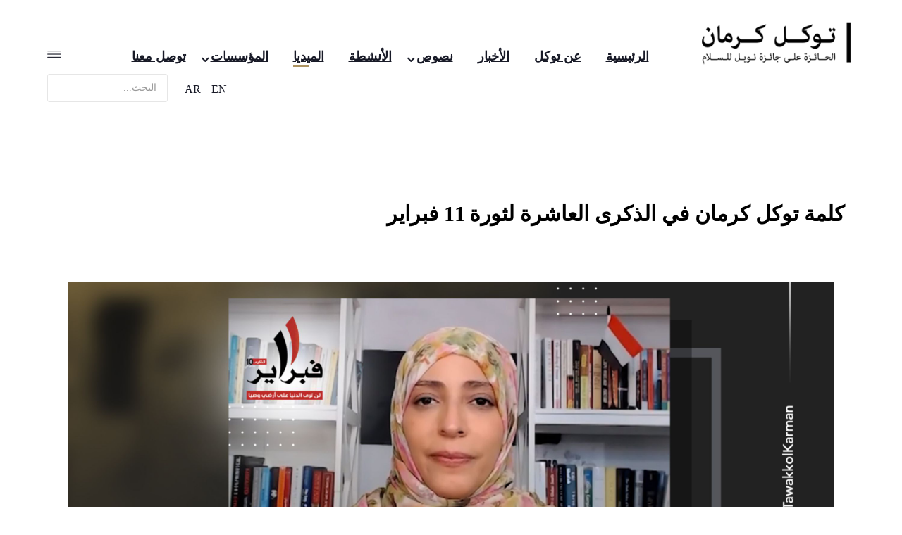

--- FILE ---
content_type: text/html; charset=utf-8
request_url: https://www.tawakkolkarman.net/ar/media-ar/3378-tawakkol-nobel-peace-prize-laureate-participates-in-med-2019-rome-10
body_size: 8686
content:
<!DOCTYPE html>
<html xmlns="http://www.w3.org/1999/xhtml" xml:lang="ar-aa" lang="ar-aa" dir="rtl">

<head>
    <meta http-equiv="X-UA-Compatible" content="IE=edge">
    <meta name="viewport" content="width=device-width, initial-scale=1">
    <meta charset="utf-8">
	<meta name="robots" content="max-snippet:-1, max-image-preview:large, max-video-preview:-1">
	<meta name="description" content="Tawakkol Karman is a human rights activist, journalist and politician">
	<title>كلمة توكل كرمان في الذكرى العاشرة لثورة 11 فبراير</title>
	<link href="/images/WebSite-Photos/Screen_Shot_2020-03-23_at_82727_AM.png" rel="icon" type="image/vnd.microsoft.icon">
	<link href="https://www.tawakkolkarman.net/ar/component/finder/search?format=opensearch&amp;Itemid=530" rel="search" title="OpenSearch tawakkolkarman.net" type="application/opensearchdescription+xml">
<link href="/media/vendor/awesomplete/css/awesomplete.css?1.1.7" rel="stylesheet">
	<link href="/components/com_sppagebuilder/assets/css/font-awesome-6.min.css?0d6a07403b8fe83ff73a9dcbd3ef7c0e" rel="stylesheet">
	<link href="/components/com_sppagebuilder/assets/css/font-awesome-v4-shims.css?0d6a07403b8fe83ff73a9dcbd3ef7c0e" rel="stylesheet">
	<link href="/components/com_sppagebuilder/assets/css/animate.min.css?0d6a07403b8fe83ff73a9dcbd3ef7c0e" rel="stylesheet">
	<link href="/components/com_sppagebuilder/assets/css/sppagebuilder.css?0d6a07403b8fe83ff73a9dcbd3ef7c0e" rel="stylesheet">
	<link href="//fonts.googleapis.com/css?family=Playfair+Display:regular,italic,700,700italic,900,900italic&amp;amp;subset=latin-ext" rel="stylesheet">
	<link href="/templates/shaper_aresmurphy/css/bootstrap.min.css" rel="stylesheet">
	<link href="/templates/shaper_aresmurphy/css/font-awesome.min.css" rel="stylesheet">
	<link href="/templates/shaper_aresmurphy/css/joomla-fontawesome.min.css" rel="stylesheet">
	<link href="/templates/shaper_aresmurphy/css/ares-icon.css" rel="stylesheet">
	<link href="/templates/shaper_aresmurphy/css/font-awesome-v4-shims.min.css" rel="stylesheet">
	<link href="/templates/shaper_aresmurphy/css/photography.css" rel="stylesheet">
	<link href="/templates/shaper_aresmurphy/css/legacy.css" rel="stylesheet">
	<link href="/templates/shaper_aresmurphy/css/template.css" rel="stylesheet">
	<link href="/templates/shaper_aresmurphy/css/bootstrap-rtl.min.css" rel="stylesheet">
	<link href="/templates/shaper_aresmurphy/css/rtl.css" rel="stylesheet">
	<link href="/templates/shaper_aresmurphy/css/presets/preset1.css" rel="stylesheet" class="preset">
	<link href="/templates/shaper_aresmurphy/css/custom.css" rel="stylesheet">
	<link href="/templates/shaper_aresmurphy/css/frontend-edit.css" rel="stylesheet">
	<link href="https://www.tawakkolkarman.net/media/com_acymailing/css/module_default.css?v=1606080506" rel="stylesheet">
	<style>.sp-page-builder .page-content #section-id-1602233226424{box-shadow:0 0 0 0 #ffffff;}.sp-page-builder .page-content #section-id-1602233226424{padding-top:50px;padding-right:0px;padding-bottom:50px;padding-left:0px;margin-top:0px;margin-right:0px;margin-bottom:0px;margin-left:0px;border-radius:0px;}.sp-page-builder .page-content #section-id-1602233226424.sppb-row-overlay{border-radius:0px;}#column-id-1602233226421{border-radius:0px;}#column-wrap-id-1602233226421{max-width:100%;flex-basis:100%;}@media (max-width:1199.98px) {#column-wrap-id-1602233226421{max-width:100%;flex-basis:100%;}}@media (max-width:991.98px) {#column-wrap-id-1602233226421{max-width:100%;flex-basis:100%;}}@media (max-width:767.98px) {#column-wrap-id-1602233226421{max-width:100%;flex-basis:100%;}}@media (max-width:575.98px) {#column-wrap-id-1602233226421{max-width:100%;flex-basis:100%;}}#column-id-1602233226421 .sppb-column-overlay{border-radius:0px;}#column-id-1602233226422{border-radius:0px;}#column-wrap-id-1602233226422{max-width:100%;flex-basis:100%;}@media (max-width:1199.98px) {#column-wrap-id-1602233226422{max-width:100%;flex-basis:100%;}}@media (max-width:991.98px) {#column-wrap-id-1602233226422{max-width:100%;flex-basis:100%;}}@media (max-width:767.98px) {#column-wrap-id-1602233226422{max-width:100%;flex-basis:100%;}}@media (max-width:575.98px) {#column-wrap-id-1602233226422{max-width:100%;flex-basis:100%;}}#column-id-1602233226422 .sppb-column-overlay{border-radius:0px;}#sppb-addon-1602233226430{box-shadow:0 0 0 0 #ffffff;}#sppb-addon-1602233226430{border-radius:0px;}#sppb-addon-wrapper-1602233226430{margin-top:0px;margin-right:0px;margin-bottom:30px;margin-left:0px;}@media (max-width:1199.98px) {#sppb-addon-wrapper-1602233226430{margin-top:0px;margin-right:0px;margin-bottom:20px;margin-left:0px;}}@media (max-width:991.98px) {#sppb-addon-wrapper-1602233226430{margin-top:0px;margin-right:0px;margin-bottom:20px;margin-left:0px;}}@media (max-width:767.98px) {#sppb-addon-wrapper-1602233226430{margin-top:0px;margin-right:0px;margin-bottom:10px;margin-left:0px;}}@media (max-width:575.98px) {#sppb-addon-wrapper-1602233226430{margin-top:0px;margin-right:0px;margin-bottom:10px;margin-left:0px;}}.sp-page-builder .page-content #section-id-1602161886642{box-shadow:0 0 0 0 #ffffff;}.sp-page-builder .page-content #section-id-1602161886642{padding-top:50px;padding-right:0px;padding-bottom:50px;padding-left:0px;margin-top:0px;margin-right:0px;margin-bottom:0px;margin-left:0px;border-radius:0px;}.sp-page-builder .page-content #section-id-1602161886642.sppb-row-overlay{border-radius:0px;}#column-id-1602161886641{border-radius:0px;}#column-wrap-id-1602161886641{max-width:100%;flex-basis:100%;}@media (max-width:1199.98px) {#column-wrap-id-1602161886641{max-width:100%;flex-basis:100%;}}@media (max-width:991.98px) {#column-wrap-id-1602161886641{max-width:100%;flex-basis:100%;}}@media (max-width:767.98px) {#column-wrap-id-1602161886641{max-width:100%;flex-basis:100%;}}@media (max-width:575.98px) {#column-wrap-id-1602161886641{max-width:100%;flex-basis:100%;}}#column-id-1602161886641 .sppb-column-overlay{border-radius:0px;}#column-wrap-id-1602161886643{max-width:33.333333333333%;flex-basis:33.333333333333%;}@media (max-width:1199.98px) {#column-wrap-id-1602161886643{max-width:33.333333333333%;flex-basis:33.333333333333%;}}@media (max-width:991.98px) {#column-wrap-id-1602161886643{max-width:100%;flex-basis:100%;}}@media (max-width:767.98px) {#column-wrap-id-1602161886643{max-width:100%;flex-basis:100%;}}@media (max-width:575.98px) {#column-wrap-id-1602161886643{max-width:100%;flex-basis:100%;}}#column-wrap-id-1602161886644{max-width:33.333333333333%;flex-basis:33.333333333333%;}@media (max-width:1199.98px) {#column-wrap-id-1602161886644{max-width:33.333333333333%;flex-basis:33.333333333333%;}}@media (max-width:991.98px) {#column-wrap-id-1602161886644{max-width:100%;flex-basis:100%;}}@media (max-width:767.98px) {#column-wrap-id-1602161886644{max-width:100%;flex-basis:100%;}}@media (max-width:575.98px) {#column-wrap-id-1602161886644{max-width:100%;flex-basis:100%;}}#column-wrap-id-1602233930036{max-width:33.333333333333%;flex-basis:33.333333333333%;}@media (max-width:1199.98px) {#column-wrap-id-1602233930036{max-width:33.333333333333%;flex-basis:33.333333333333%;}}@media (max-width:991.98px) {#column-wrap-id-1602233930036{max-width:100%;flex-basis:100%;}}@media (max-width:767.98px) {#column-wrap-id-1602233930036{max-width:100%;flex-basis:100%;}}@media (max-width:575.98px) {#column-wrap-id-1602233930036{max-width:100%;flex-basis:100%;}}</style>
	<style>@media (min-width: 768px) {
.news .blog article.item .entry-image {
    width: 58%;
    float: left !important;
    margin-right: 2%;
    margin-top: 10px;
 }
}

@media (min-width: 768px) {
.news .blog article.item .entry-content-wrap {
    float: right !important;
    width: 38%  !important;
 }
}

.news .blog article.item .entry-content-wrap .introtext {
    display: block;
}


body.rtl .sp-megamenu-wrapper .sp-megamenu-parent .sp-dropdown.sp-dropdown-main.sp-menu-right {
    left: inherit;
    right: 0%;
}

.sp-page-builder .page-content #section-id-1483941307112 .sppb-section-title .sppb-title-heading {
    line-height: 70px;
}
.section-title-v2 .sppb-section-title .sppb-title-heading {
    letter-spacing: 0px !important;
}
.sp-megamenu-parent > li > a {
    letter-spacing: 0px;
}
.transparent-header .sp-megamenu-parent > li > a {
    font-size: 15px;
}

.btn, .btn-default, .btn.btn-default, .sppb-btn, .sppb-btn-primary, .sppb-btn.sppb-btn-primary {
    letter-spacing: 0px;
}

.sppb-section.ares-self-info {
    padding: 0px 0 !important;
}
.sp-page-builder .page-content #section-id-1483532280500 {
    margin-bottom: 0px;
}

#sp-bottom .nav.menu li a {
    letter-spacing: 0px;
}
div.mod-languages ul.lang-inline li {
    display: inline;
    font-size: 16px;
    font-weight: 400;
}

.sp-copyright , .sp-menu-item  {
font-size: 16px;
}


body.rtl .transparent-header .sp-megamenu-parent > li > a::before {
    left: -3px; right: auto; top: 5px;}

.transparent-header .sp-megamenu-parent > li.active > a::before {
    top: auto !important; left: 0 !important;}

.transparent-header .sp-megamenu-parent > li:hover > a::before
{top: auto !important;}

.view-article article.item-page .blog-details-content .tags a {
    letter-spacing: 0px;
}

.variation-photography .blog .items-leading article.item .entry-content-wrap {
    float: right;
}
.transparent-header .sp-megamenu-parent > li > a {
    font-size: 17.6px;
}

body.rtl .sp-megamenu-parent {
    float: right;
}

.news .blog article.item .entry-image {
    width: 58%;
    float: left;
    margin-right: 2%;
    margin-top: 10px;
}
.news .blog article.item .entry-content-wrap {
    float: left;
    width: 40%;
}
.news .blog article.item .entry-content-wrap .introtext {
    display: block;
}
@media screen and (max-width: 900px) and (min-width: 320px) {
     .news .blog article.item .entry-image {
    width: 100%;
    float: initial;
    margin-right: initial;
    margin-top: initial;
}
 .news .blog article.item .entry-content-wrap {
    float: initial;
    width: 100%;
   }
}

.Speeches .blog .items-leading article.item .entry-image {
    width: 100%;
}

.sp-page-title {
    text-align: right;
}
.sp-page-title h2 {
    letter-spacing: 0px;
}

.variation-photography.layout-blog .sp-page-title, .variation-photography.view-article .sp-page-title {
    padding-top: 15px;
}

 @font-face {
font-family : AdobeArabic;
Src: url (‘../fonts/AdobeArabic-Bold.woff’) format(‘woff’),
        url (‘../fonts/AdobeArabic-Bold.woff2’) format(‘woff2’);
        url (‘../fonts/AdobeArabic-Regular.woff’) format(‘woff’),
        url (‘../fonts/AdobeArabic-Regular.woff2’); format(‘woff2’);

Font-weight: normal;
Font-style: normal;
}

h1, h2, h3, h4, p, nev, div, span, a {
font-family : AdobeArabic !important;
}
.sp-megamenu-parent{
font-family : AdobeArabic-Regular !important;
}
div#n2-ss-28 .n2-font-3873b3d2e10d61592b203467811b2fc5-hover{
font-family : AdobeArabic-Regular !important;
}

.sp-megamenu-parent .sp-dropdown li.sp-menu-item > a {
    font-size: 16px !important;
    font-weight: 700;
  }

 .hiddenImage div.full-image{
display : none ;
}

.transparent-header#sp-header .logo {
    padding-top: 20px !important;
}

 .view-article article.item-page .blog-details-content {
    padding: 40px 80px 0 80px;
}

.article-info > dd {
    display: none;
  }

.addthis_inline_share_toolbox_dwhy{
margin-top : 20px;
}

.sp-module-content .mod-languages ul.lang-inline {
    direction: ltr !important;
    padding-top: 7px;
}

#sp-right .sp-module .sp-module-content ul li a {  
    letter-spacing: 0px;
   text-decoration: none !important;
}

.variation-photography .blog article.item .entry-content-wrap .entry-header h2 a {
    text-decoration: none !important;
}</style>
	<style>body{font-family:Playfair Display, sans-serif; font-size:20px; font-weight:normal; }</style>
	<style>h1{font-family:Playfair Display, sans-serif; font-size:85px; font-weight:normal; }</style>
	<style>h2{font-family:Playfair Display, sans-serif; font-size:10px; font-weight:700; }</style>
	<style>h3{font-family:Playfair Display, sans-serif; font-size:24px; font-weight:normal; }</style>
	<style>h4{font-family:Playfair Display, sans-serif; font-size:20px; font-weight:normal; }</style>
	<style>h5{font-family:Playfair Display, sans-serif; font-size:18px; font-weight:normal; }</style>
	<style>.sp-megamenu-parent{font-family:Playfair Display, sans-serif; font-size:15px; font-weight:normal; }</style>
	<style>.offcanvas-inner{font-family:Playfair Display, sans-serif; font-weight:normal; }</style>
	<style> .sp-simpleportfolio .sp-simpleportfolio-filter > ul > li > a{font-family:Playfair Display, sans-serif; font-weight:normal; }</style>
	<style> .acymailing_module .acymailing_module_form .acymailing_form .acysubbuttons{font-family:Playfair Display, sans-serif; font-weight:normal; }</style>
	<style> #sp-bottom .nav.menu li{font-family:Playfair Display, sans-serif; font-weight:normal; }</style>
	<style> .blog article.item .entry-content-wrap .entry-header .category-name a{font-family:Playfair Display, sans-serif; font-weight:normal; }</style>
	<style> .pagination{font-family:Playfair Display, sans-serif; font-weight:normal; }</style>
	<style> .view-article article.item-page .blog-details-content .entry-header .category-name{font-family:Playfair Display, sans-serif; font-weight:normal; }</style>
	<style> .article-info{font-family:Playfair Display, sans-serif; font-weight:normal; }</style>
	<style> article.item.item-page .blog-details-content .pager.pagenav li a{font-family:Playfair Display, sans-serif; font-weight:normal; }</style>
	<style>@media (min-width: 1400px) {
.container {
max-width: 1140px;
}
}</style>
	<style>#sp-blog-newsletter{ background-color:#f4f4f4;padding:45px 0; }</style>
	<style>@media(min-width: 1400px) {.sppb-row-container { max-width: 1320px; }}</style>
<script src="/media/vendor/jquery/js/jquery.min.js?3.7.1"></script>
	<script src="/media/legacy/js/jquery-noconflict.min.js?504da4"></script>
	<script type="application/json" class="joomla-script-options new">{"joomla.jtext":{"MOD_FINDER_SEARCH_VALUE":"البحث...","JLIB_JS_AJAX_ERROR_OTHER":"حدث خطأ عند جلب البيانات المنظمة: حالة الكود HTTP %s.","JLIB_JS_AJAX_ERROR_PARSE":"حدث خطأ في تحليل أثناء معالجة البيانات JSON التالية:<br/><code style=\"color:inherit;white-space:pre-wrap;padding:0;margin:0;border:0;background:inherit;\">%s</code>"},"finder-search":{"url":"/ar/component/finder/?task=suggestions.suggest&format=json&tmpl=component&Itemid=530"},"system.paths":{"root":"","rootFull":"https://www.tawakkolkarman.net/","base":"","baseFull":"https://www.tawakkolkarman.net/"},"csrf.token":"697ea2dac20ad2a5e405f8f81b671b7e"}</script>
	<script src="/media/system/js/core.min.js?2cb912"></script>
	<script src="/media/vendor/awesomplete/js/awesomplete.min.js?1.1.7" defer></script>
	<script src="/media/com_finder/js/finder.min.js?5729ed" type="module"></script>
	<script src="/components/com_sppagebuilder/assets/js/jquery.parallax.js?0d6a07403b8fe83ff73a9dcbd3ef7c0e"></script>
	<script src="/components/com_sppagebuilder/assets/js/sppagebuilder.js?0d6a07403b8fe83ff73a9dcbd3ef7c0e" defer></script>
	<script src="/templates/shaper_aresmurphy/js/bootstrap.min.js"></script>
	<script src="/templates/shaper_aresmurphy/js/jquery.sticky.js"></script>
	<script src="/templates/shaper_aresmurphy/js/jquery.nav.js"></script>
	<script src="/templates/shaper_aresmurphy/js/smoothscroll.js"></script>
	<script src="/templates/shaper_aresmurphy/js/main.js"></script>
	<script src="/templates/shaper_aresmurphy/js/frontend-edit.js"></script>
	<script src="https://www.tawakkolkarman.net/media/com_acymailing/js/acymailing_module.js?v=5104"></script>
	<script type="application/ld+json">{"@context":"https://schema.org","@graph":[{"@type":"Organization","@id":"https://www.tawakkolkarman.net/#/schema/Organization/base","name":"tawakkolkarman.net","url":"https://www.tawakkolkarman.net/"},{"@type":"WebSite","@id":"https://www.tawakkolkarman.net/#/schema/WebSite/base","url":"https://www.tawakkolkarman.net/","name":"tawakkolkarman.net","publisher":{"@id":"https://www.tawakkolkarman.net/#/schema/Organization/base"},"potentialAction":{"@type":"SearchAction","target":"https://www.tawakkolkarman.net/ar/component/finder/search?q={search_term_string}&amp;Itemid=530","query-input":"required name=search_term_string"}},{"@type":"WebPage","@id":"https://www.tawakkolkarman.net/#/schema/WebPage/base","url":"https://www.tawakkolkarman.net/ar/media-ar/3378-tawakkol-nobel-peace-prize-laureate-participates-in-med-2019-rome-10","name":"كلمة توكل كرمان في الذكرى العاشرة لثورة 11 فبراير","description":"Tawakkol Karman is a human rights activist, journalist and politician","isPartOf":{"@id":"https://www.tawakkolkarman.net/#/schema/WebSite/base"},"about":{"@id":"https://www.tawakkolkarman.net/#/schema/Organization/base"},"inLanguage":"ar-AA","breadcrumb":{"@id":"https://www.tawakkolkarman.net/#/schema/BreadcrumbList/17"}},{"@type":"Article","@id":"https://www.tawakkolkarman.net/#/schema/com_content/article/3378","name":"كلمة توكل كرمان في الذكرى العاشرة لثورة 11 فبراير","headline":"كلمة توكل كرمان في الذكرى العاشرة لثورة 11 فبراير","inLanguage":"ar-AA","isPartOf":{"@id":"https://www.tawakkolkarman.net/#/schema/WebPage/base"}}]}</script>
	<script>
var sp_preloader = '0';
</script>
	<script>
var sp_gotop = '0';
</script>
	<script>
var sp_offanimation = 'fullScreen-top';
</script>
	<script>
var aresUrl = 'https://www.tawakkolkarman.net/';
</script>
	<script>
				document.addEventListener("DOMContentLoaded", () =>{
					window.htmlAddContent = window?.htmlAddContent || "";
					if (window.htmlAddContent) {
        				document.body.insertAdjacentHTML("beforeend", window.htmlAddContent);
					}
				});
			</script>
	<script>	if(typeof acymailingModule == 'undefined'){
				var acymailingModule = [];
			}
			
			acymailingModule['emailRegex'] = /^[a-z0-9!#$%&\'*+\/=?^_`{|}~-]+(?:\.[a-z0-9!#$%&\'*+\/=?^_`{|}~-]+)*\@([a-z0-9-]+\.)+[a-z0-9]{2,10}$/i;

			acymailingModule['NAMECAPTION'] = 'الإسم';
			acymailingModule['NAME_MISSING'] = 'الرجاء ادخال اسمك';
			acymailingModule['EMAILCAPTION'] = 'البريد الإلكتروني';
			acymailingModule['VALID_EMAIL'] = 'الرجاء ادخال عنوان بريد الكتروني صحيح';
			acymailingModule['ACCEPT_TERMS'] = 'الرجاء قراءة شروط وأحكام الاستخدام';
			acymailingModule['CAPTCHA_MISSING'] = 'الرجاء ادخال الكود الأمني الظاهر بالصورة';
			acymailingModule['NO_LIST_SELECTED'] = 'Please select the lists you want to subscribe to';
		</script>
	<script>
acymailingModule['excludeValuesformAcymailing83741'] = [];
acymailingModule['excludeValuesformAcymailing83741']['name'] = 'الإسم';
acymailingModule['excludeValuesformAcymailing83741']['email'] = 'البريد الإلكتروني';
</script>
	<meta property="og:url" content="https://www.tawakkolkarman.net/ar/media-ar/3378-tawakkol-nobel-peace-prize-laureate-participates-in-med-2019-rome-10" />
	<meta property="og:type" content="article" />
	<meta property="og:title" content="كلمة توكل كرمان في الذكرى العاشرة لثورة 11 فبراير" />
	<meta property="og:description" content="" />
	<meta property="og:image" content="https://www.tawakkolkarman.net/images/2022/02/21/tawakkol10022021 feb.jpg" />
	<meta property="og:image:width" content="600" />
	<meta property="og:image:height" content="315" />
	<!-- Start: Google Structured Data -->
			
<script type="application/ld+json" data-type="gsd">
{
    "@context": "https://schema.org",
    "@type": "BreadcrumbList",
    "itemListElement": [
        {
            "@type": "ListItem",
            "position": 1,
            "name": "Home",
            "item": "https://www.tawakkolkarman.net/ar/"
        },
        {
            "@type": "ListItem",
            "position": 2,
            "name": "الميديا",
            "item": "https://www.tawakkolkarman.net/ar/media-ar"
        },
        {
            "@type": "ListItem",
            "position": 3,
            "name": "كلمة توكل كرمان في الذكرى العاشرة لثورة 11 فبراير",
            "item": "https://www.tawakkolkarman.net/ar/media-ar/3378-tawakkol-nobel-peace-prize-laureate-participates-in-med-2019-rome-10"
        }
    ]
}
</script>
			<!-- End: Google Structured Data -->
    
	<!-- Start TAGZ: -->
	<meta name="twitter:card" content="summary_large_image"/>
	<meta name="twitter:site" content=""/>
	<meta name="twitter:title" content="كلمة توكل كرمان في الذكرى العاشرة لثورة 11 فبراير"/>
	<meta property="fb:app_id" content=""/>
	<meta property="og:site_name" content=""/>
	<meta property="og:title" content="كلمة توكل كرمان في الذكرى العاشرة لثورة 11 فبراير"/>
	<meta property="og:type" content="website"/>
	<meta property="og:url" content="https://www.tawakkolkarman.net/ar/media-ar/3378-tawakkol-nobel-peace-prize-laureate-participates-in-med-2019-rome-10"/>
	<!-- End TAGZ -->

</head>
		

<body class="site com-content view-article layout-blog no-task itemid-668 ar-aa rtl hiddenImage display-none  layout-fluid hiddenImage display-none off-canvas-menu-init variation-photography off-canvas-menu-init">

    <div class="off-canvas-menu-wrap body-wrapper">
        <div class="body-innerwrapper">
            <header id="sp-header" class=" transparent-header"><div class="container"><div class="row"><div id="sp-logo" class="col-10 col-lg-3 "><div class="sp-column "><h1 class="logo"><a href="/"><img class="sp-default-logo hidden-xs" src="/images/WebSite-Photos/lastofAlogo.png" alt="tawakkolkarman.net"><img class="sp-default-logo visible-xs" src="/images/WebSite-Photos/armobileLgo.png" alt="tawakkolkarman.net"></a></h1></div></div><div id="sp-menu" class="col-2 col-lg-9 "><div class="sp-column ">			<div class='sp-megamenu-wrapper'>
				<a id="offcanvas-toggler" href="#" aria-label="Helix3 Megamenu Options"><i class="icon icon-hamburger" title="Helix3 Megamenu Options"></i></a>
				<div class="sp-megamenu-toggler d-none d-md-block">
					<ul class="sp-megamenu-parent menu-fade d-none d-md-block"><li class="sp-menu-item"><a  href="/ar/"  >الرئيسية</a></li><li class="sp-menu-item"><a  href="/ar/about-ar"  >عن توكل</a></li><li class="sp-menu-item"><a  href="/ar/news-ar"  >الأخبار</a></li><li class="sp-menu-item sp-has-child"><a  href="javascript:void(0);"  >نصوص</a><div class="sp-dropdown sp-dropdown-main sp-menu-right" style="width: 240px;"><div class="sp-dropdown-inner"><ul class="sp-dropdown-items"><li class="sp-menu-item"><a  href="/ar/texts-ar/speeches-ar"  >كلمات</a></li><li class="sp-menu-item"><a  href="/ar/texts-ar/interviews"  >مقابلات صحفية</a></li><li class="sp-menu-item"><a  href="/ar/texts-ar/interviews-2"  >بيانات</a></li><li class="sp-menu-item"><a  href="/ar/texts-ar/articles-ar"  >المقالات</a></li><li class="sp-menu-item"><a  href="/ar/texts-ar/reverberation-ar"  >اصداء</a></li></ul></div></div></li><li class="sp-menu-item"><a  href="/ar/activities"  >الأنشطة</a></li><li class="sp-menu-item current-item active"><a  href="/ar/media-ar"  >الميديا</a></li><li class="sp-menu-item sp-has-child"><a  href="javascript:void(0);"  >المؤسسات</a><div class="sp-dropdown sp-dropdown-main sp-menu-right" style="width: 240px;"><div class="sp-dropdown-inner"><ul class="sp-dropdown-items"><li class="sp-menu-item sp-has-child"><a  href="javascript:void(0);"  >مؤسسة توكل كرمان</a><div class="sp-dropdown sp-dropdown-sub sp-menu-right" style="width: 240px;"><div class="sp-dropdown-inner"><ul class="sp-dropdown-items"><li class="sp-menu-item  news"><a  href="/ar/org-ar/مؤسسة-توكل-كرمان/اخبار-المؤسسة"  >اخبار المؤسسة</a></li><li class="sp-menu-item"><a  href="http://www.tkif.org" rel="noopener noreferrer" target="_blank" >موقع المؤسسة</a></li></ul></div></div></li><li class="sp-menu-item sp-has-child"><a  href="javascript:void(0);"  >منظمة صحفيات بلاقيود</a><div class="sp-dropdown sp-dropdown-sub sp-menu-right" style="width: 240px;"><div class="sp-dropdown-inner"><ul class="sp-dropdown-items"><li class="sp-menu-item  news"><a  href="/ar/org-ar/منظمة-صحفيات-بلاقيود/اخبار-المؤسسة-2"  >اخبار المنظمة</a></li><li class="sp-menu-item"><a  href="https://wjwc.org/ar/" rel="noopener noreferrer" target="_blank" >موقع المنظمة</a></li></ul></div></div></li></ul></div></div></li><li class="sp-menu-item"><a  href="/ar/contact-us-ar"  >توصل معنا</a></li></ul>					<i class="open icon icon-hamburger"></i>
					<i class="close icon icon-cancle"></i>
				</div>
			</div>
		</div></div></div></div></header><section id="sp-section-2" class="d-none d-lg-block"><div class="container"><div class="row"><div id="sp-language-switcher" class="col-lg-10 "><div class="sp-column "><nav class="sp-module   language-switcher"><div class="sp-module-content"><div class="mod-languages">
	
			<ul class="lang-inline">
												<li class="lang-active" dir="rtl">
						<a href="/ar/media-ar/3378-tawakkol-nobel-peace-prize-laureate-participates-in-med-2019-rome-10">
															<p>
									ar								</p>
													</a>
					</li>
																<li class="" dir="ltr">
						<a href="/en/tkmedia">
															<p>
									en								</p>
													</a>
					</li>
									</ul>
	
	</div></div></nav></div></div><div id="sp-top1" class="col-lg-2 d-none d-lg-block"><div class="sp-column search"><div class="sp-module "><div class="sp-module-content">
<form class="mod-finder js-finder-searchform form-search" action="/ar/component/finder/search?Itemid=530" method="get" role="search">
    <label for="mod-finder-searchword205" class="visually-hidden finder">البحث</label><input type="text" name="q" id="mod-finder-searchword205" class="js-finder-search-query form-control" value="" placeholder="البحث...">
            <input type="hidden" name="Itemid" value="530"></form>
</div></div></div></div></div></div></section><section id="sp-page-title"><div class="row"><div id="sp-title" class="col-lg-12 "><div class="sp-column "></div></div></div></section><section id="sp-main-body"><div class="container"><div class="row"><div id="sp-component" class="col-lg-12 "><div class="sp-column "><div id="system-message-container">
	</div>
<article class="item item-page item-featured" >
	
			<div class="page-header">
			<h1> الميديا </h1>
		</div>
	
	
		<div class="pull-left entry-image full-image">
		<img  src="/images/2022/02/21/tawakkol10022021 feb.jpg" alt="كلمة توكل كرمان في الذكرى العاشرة لثورة 11 فبراير"  />
	</div>



	<div class="blog-details-content">

		<div class="entry-header">

			
							
				<h2 >
											كلمة توكل كرمان في الذكرى العاشرة لثورة 11 فبراير									</h2>
																				</div>


							
		
		
									
			
									<div >
				<div id="sp-page-builder" class="sp-page-builder sppb-article-page-wrapper"><div class="page-content"><section id="section-id-1602233226424" class="sppb-section" ><div class="sppb-row-container"><div class="sppb-row"><div class="sppb-col-md-12  " id="column-wrap-id-1602233226421"><div id="column-id-1602233226421" class="sppb-column " ><div class="sppb-column-addons"></div></div></div><div class="sppb-col-md-12  " id="column-wrap-id-1602233226422"><div id="column-id-1602233226422" class="sppb-column " ><div class="sppb-column-addons"><div id="sppb-addon-wrapper-1602233226430" class="sppb-addon-wrapper  addon-root-video"><div id="sppb-addon-1602233226430" class="clearfix  "     ><div class="sppb-addon sppb-addon-video "><div class="sppb-addon-video-local-video-wrap"><video class="sppb-addon-video-local-source" controls muted  poster="/images/2021/02/15/tawakkolkarmanvideo032.jpg" controlsList="nodownload" oncontextmenu="return false;" playsinline><source src="/media/videos/2021/02/11/tawakkol10anniversary11febrevolution.mp4" type="video/mp4"></video></div></div></div></div></div></div></div></div></div></section><section id="section-id-1602161886642" class="sppb-section" ><div class="sppb-row-container"><div class="sppb-row"><div class="sppb-col-md-12  " id="column-wrap-id-1602161886641"><div id="column-id-1602161886641" class="sppb-column " ><div class="sppb-column-addons"></div></div></div><div class="sppb-col-md-4  " id="column-wrap-id-1602161886643"><div id="column-id-1602161886643" class="sppb-column " ><div class="sppb-column-addons"></div></div></div><div class="sppb-col-md-4  " id="column-wrap-id-1602161886644"><div id="column-id-1602161886644" class="sppb-column " ><div class="sppb-column-addons"></div></div></div><div class="sppb-col-md-4  " id="column-wrap-id-1602233930036"><div id="column-id-1602233930036" class="sppb-column " ><div class="sppb-column-addons"></div></div></div></div></div></section></div></div>			</div>

			
			
											
		
		
					<div class="article-footer-wrap">
				<div class="article-footer-top">
											<div class="helix-social-share">
		<div class="helix-social-share-icon">
			<ul>
				<li>
					<div class="facebook" data-toggle="tooltip" data-placement="top" title="Share On Facebook">
						<a class="facebook" onClick="window.open('https://www.facebook.com/sharer.php?u=https://www.tawakkolkarman.net/ar/media-ar/3378-tawakkol-nobel-peace-prize-laureate-participates-in-med-2019-rome-10','Facebook','width=600,height=300,left='+(screen.availWidth/2-300)+',top='+(screen.availHeight/2-150)+''); return false;" href="https://www.facebook.com/sharer.php?u=https://www.tawakkolkarman.net/ar/media-ar/3378-tawakkol-nobel-peace-prize-laureate-participates-in-med-2019-rome-10">
							<i class="fa fa-facebook"><span class="social-block-title">Facebook </span></i>
						</a>
					</div>
				</li>

				<li>
					<div class="twitter"  data-toggle="tooltip" data-placement="top" title="Share On Twitter">
						<a class="twitter" onClick="window.open('https://twitter.com/share?url=https://www.tawakkolkarman.net/ar/media-ar/3378-tawakkol-nobel-peace-prize-laureate-participates-in-med-2019-rome-10&amp;text=كلمة%20توكل%20كرمان%20في%20الذكرى%20العاشرة%20لثورة%2011%20فبراير','Twitter share','width=600,height=300,left='+(screen.availWidth/2-300)+',top='+(screen.availHeight/2-150)+''); return false;" href="http://twitter.com/share?url=https://www.tawakkolkarman.net/ar/media-ar/3378-tawakkol-nobel-peace-prize-laureate-participates-in-med-2019-rome-10&amp;text=كلمة%20توكل%20كرمان%20في%20الذكرى%20العاشرة%20لثورة%2011%20فبراير">
							<i class="fa fa-twitter-square"><span class="info-block-title">Twitter </span></i>
						</a>
					</div>
				</li>
				
				<li>
					<div class="linkedin">
						<a class="linkedin" data-toggle="tooltip" data-placement="top" title="Share On Linkedin" onClick="window.open('https://www.linkedin.com/shareArticle?mini=true&url=https://www.tawakkolkarman.net/ar/media-ar/3378-tawakkol-nobel-peace-prize-laureate-participates-in-med-2019-rome-10','Linkedin','width=585,height=666,left='+(screen.availWidth/2-292)+',top='+(screen.availHeight/2-333)+''); return false;" href="https://www.linkedin.com/shareArticle?mini=true&url=https://www.tawakkolkarman.net/ar/media-ar/3378-tawakkol-nobel-peace-prize-laureate-participates-in-med-2019-rome-10" >
							<i class="fa fa-linkedin-square"></i>
						</a>
					</div>
				</li>
			</ul>
		</div>		
	</div>
				</div>
							</div>
		
	</div><!-- End:://.blog-details-content -->

</article></div></div></div></div></section><section id="sp-blog-newsletter"><div class="container"><div class="row"><div id="sp-blog-newsletter" class="col-lg-12 "><div class="sp-column "><div class="sp-module "><div class="sp-module-content"><div class="mod-sppagebuilder  sp-page-builder" data-module_id="164">
	<div class="page-content">
		<section id="section-id-1586626134038" class="sppb-section spb-res-pad" ><div class="sppb-row-container"><div class="sppb-row"><div class="sppb-col-md-12  " id="column-wrap-id-1586626134051"><div id="column-id-1586626134051" class="sppb-column " ><div class="sppb-column-addons"><div id="sppb-addon-wrapper-1586626134052" class="sppb-addon-wrapper  addon-root-module"><div id="sppb-addon-1586626134052" class="clearfix  "     ><div class="sppb-addon sppb-addon-module "><div class="sppb-addon-content"><div class="acymailing_module" id="acymailing_module_formAcymailing83741">
	<div class="acymailing_fulldiv" id="acymailing_fulldiv_formAcymailing83741"  >
		<form id="formAcymailing83741" action="/ar/media-ar" onsubmit="return submitacymailingform('optin','formAcymailing83741')" method="post" name="formAcymailing83741"  >
		<div class="acymailing_module_form" >
			<div class="acymailing_introtext"><strong>Subscribe</strong> now to get my updates regularly in your inbox. </div>			<div class="acymailing_form">
					<p class="onefield fieldacyemail" id="field_email_formAcymailing83741">							<span class="acyfield_email acy_requiredField"><input id="user_email_formAcymailing83741"  onfocus="if(this.value == 'البريد الإلكتروني') this.value = '';" onblur="if(this.value=='') this.value='البريد الإلكتروني';" class="inputbox" type="text" name="user[email]" style="width:100%" value="البريد الإلكتروني" title="البريد الإلكتروني" /></span>
							</p>
					
					<p class="acysubbuttons">
												<input class="button subbutton btn btn-primary" type="submit" value="SUBMIT" name="Submit" onclick="try{ return submitacymailingform('optin','formAcymailing83741'); }catch(err){alert('The form could not be submitted '+err);return false;}"/>
											</p>
				</div>
						<input type="hidden" name="ajax" value="1"/>
			<input type="hidden" name="acy_source" value="module_127" />
			<input type="hidden" name="ctrl" value="sub"/>
			<input type="hidden" name="task" value="notask"/>
			<input type="hidden" name="redirect" value="https%3A%2F%2Fwww.tawakkolkarman.net%2Far%2Fmedia-ar"/>
			<input type="hidden" name="redirectunsub" value="https%3A%2F%2Fwww.tawakkolkarman.net%2Far%2Fmedia-ar"/>
			<input type="hidden" name="option" value="com_acymailing"/>
						<input type="hidden" name="hiddenlists" value="1"/>
			<input type="hidden" name="acyformname" value="formAcymailing83741" />
									</div>
		</form>
	</div>
	</div>

</div></div><style type="text/css">#sppb-addon-1586626134052{
}#sppb-addon-1586626134052{
}#sppb-addon-wrapper-1586626134052{
}#sppb-addon-1586626134052 .sppb-addon-title{
}</style><style type="text/css"></style></div></div></div></div></div></div></div></section><style type="text/css">.sp-page-builder .page-content #section-id-1478602257771{padding-top:0;padding-right:0px;padding-bottom:0;padding-left:0px;margin-top:0px;margin-right:0px;margin-bottom:0px;margin-left:0px;}#column-wrap-id-1478602257772{max-width:100%;flex-basis:100%;}@media (max-width:1199.98px) {#column-wrap-id-1478602257772{max-width:100%;flex-basis:100%;}}@media (max-width:991.98px) {#column-wrap-id-1478602257772{max-width:100%;flex-basis:100%;}}@media (max-width:767.98px) {#column-wrap-id-1478602257772{max-width:100%;flex-basis:100%;}}@media (max-width:575.98px) {#column-wrap-id-1478602257772{max-width:100%;flex-basis:100%;}}.sp-page-builder .page-content #section-id-1586626134038{background-color:rgba(244, 244, 244, 1);}.sp-page-builder .page-content #section-id-1586626134038{padding-top:0px;padding-right:0px;padding-bottom:0px;padding-left:0px;margin-top:0px;margin-right:0px;margin-bottom:0px;margin-left:0px;}#column-wrap-id-1586626134051{max-width:100%;flex-basis:100%;}@media (max-width:1199.98px) {#column-wrap-id-1586626134051{max-width:100%;flex-basis:100%;}}@media (max-width:991.98px) {#column-wrap-id-1586626134051{max-width:100%;flex-basis:100%;}}@media (max-width:767.98px) {#column-wrap-id-1586626134051{max-width:100%;flex-basis:100%;}}@media (max-width:575.98px) {#column-wrap-id-1586626134051{max-width:100%;flex-basis:100%;}}</style>	</div>
</div></div></div></div></div></div></div></section><footer id="sp-footer"><div class="container"><div class="row"><div id="sp-footer1" class="col-lg-6 "><div class="sp-column "><div class="sp-module "><div class="sp-module-content">
<div id="mod-custom167" class="mod-custom custom">
    <p><img src="/images/WebSite-Photos/lastofAlogo.png" alt="" width="229" height="74" /></p></div>
</div></div></div></div><div id="sp-footer2" class="col-lg-6 "><div class="sp-column "><div class="sp-module "><div class="sp-module-content"><div class="mod-sppagebuilder  sp-page-builder" data-module_id="112">
	<div class="page-content">
		<section id="section-id-1478602257771" class="sppb-section" ><div class="sppb-row-container"><div class="sppb-row"><div class="sppb-col-md-12  " id="column-wrap-id-1478602257772"><div id="column-id-1478602257772" class="sppb-column " ><div class="sppb-column-addons"><div id="sppb-addon-wrapper-1478669555229" class="sppb-addon-wrapper  addon-root-social-media"><div id="sppb-addon-1478669555229" class="clearfix  "     ><div class="sppb-addon sppb-addon-social-media "><div class="social-media-text-wrap"></div><a href="https://www.facebook.com/Tawakkol.Abdulsalam.Karman/" class=""><i class="icon-facebook"></i></a><a href="https://twitter.com/TawakkolKarman" class=""><i class="icon-twitter"></i></a></div><style type="text/css">#sppb-addon-1478669555229{
}#sppb-addon-1478669555229{
color: #000000;
}
@media (max-width: 1199.98px) {#sppb-addon-1478669555229{}}
@media (max-width: 991.98px) {#sppb-addon-1478669555229{}}
@media (max-width: 767.98px) {#sppb-addon-1478669555229{}}
@media (max-width: 575.98px) {#sppb-addon-1478669555229{}}#sppb-addon-wrapper-1478669555229{
}
@media (max-width: 1199.98px) {#sppb-addon-wrapper-1478669555229{}}
@media (max-width: 991.98px) {#sppb-addon-wrapper-1478669555229{}}
@media (max-width: 767.98px) {#sppb-addon-wrapper-1478669555229{}}
@media (max-width: 575.98px) {#sppb-addon-wrapper-1478669555229{}}#sppb-addon-1478669555229 a {
	color: #000000;
}
#sppb-addon-1478669555229 a:hover,
#sppb-addon-1478669555229 a:focus,
#sppb-addon-1478669555229 a:active {
	color: #4166b2;
}
#sppb-addon-1478669555229 .sppb-addon-title{
}</style></div></div></div></div></div></div></div></section><style type="text/css">.sp-page-builder .page-content #section-id-1478602257771{padding-top:0;padding-right:0px;padding-bottom:0;padding-left:0px;margin-top:0px;margin-right:0px;margin-bottom:0px;margin-left:0px;}#column-wrap-id-1478602257772{max-width:100%;flex-basis:100%;}@media (max-width:1199.98px) {#column-wrap-id-1478602257772{max-width:100%;flex-basis:100%;}}@media (max-width:991.98px) {#column-wrap-id-1478602257772{max-width:100%;flex-basis:100%;}}@media (max-width:767.98px) {#column-wrap-id-1478602257772{max-width:100%;flex-basis:100%;}}@media (max-width:575.98px) {#column-wrap-id-1478602257772{max-width:100%;flex-basis:100%;}}</style>	</div>
</div></div></div><span class="sp-copyright"><span class="copyright">Copyright</span> © Tawakkol Karman Office</span></div></div></div></div></footer>        </div> <!-- /.body-innerwrapper -->
    </div> <!-- /.off-canvas-menu-wrap -->

    <!-- Off Canvas Menu -->
    <div class="offcanvas-menu">
        <a href="#" class="close-offcanvas" aria-label="Close"><i class="fa fa-remove" aria-hidden="true" title="HELIX_CLOSE_MENU"></i></a>
        <div class="offcanvas-inner">
                            <div class="sp-module "><div class="sp-module-content"><ul class="nav menu">
<li class="item-530"><a href="/ar/" > الرئيسية</a></li><li class="item-666"><a href="/ar/about-ar" > عن توكل</a></li><li class="item-683"><a href="/ar/news-ar" > الأخبار</a></li><li class="item-667  deeper parent">	<a class="nav-header ">نصوص</a>
<span class="offcanvas-menu-toggler collapsed" data-bs-toggle="collapse" data-bs-target="#collapse-menu-667"><i class="open-icon fa fa-angle-down"></i><i class="close-icon fa fa-angle-up"></i></span><ul class="collapse" id="collapse-menu-667"><li class="item-671"><a href="/ar/texts-ar/speeches-ar" > كلمات</a></li><li class="item-672"><a href="/ar/texts-ar/interviews" > مقابلات صحفية</a></li><li class="item-796"><a href="/ar/texts-ar/interviews-2" > بيانات</a></li><li class="item-673"><a href="/ar/texts-ar/articles-ar" > المقالات</a></li><li class="item-674"><a href="/ar/texts-ar/reverberation-ar" > اصداء</a></li></ul></li><li class="item-675"><a href="/ar/activities" > الأنشطة</a></li><li class="item-668  current active"><a href="/ar/media-ar" > الميديا</a></li><li class="item-669  deeper parent">	<a class="nav-header ">المؤسسات</a>
<span class="offcanvas-menu-toggler collapsed" data-bs-toggle="collapse" data-bs-target="#collapse-menu-669"><i class="open-icon fa fa-angle-down"></i><i class="close-icon fa fa-angle-up"></i></span><ul class="collapse" id="collapse-menu-669"><li class="item-791  deeper parent">	<a class="nav-header ">مؤسسة توكل كرمان</a>
<span class="offcanvas-menu-toggler collapsed" data-bs-toggle="collapse" data-bs-target="#collapse-menu-791"><i class="open-icon fa fa-angle-down"></i><i class="close-icon fa fa-angle-up"></i></span><ul class="collapse" id="collapse-menu-791"><li class="item-711  news"><a href="/ar/org-ar/مؤسسة-توكل-كرمان/اخبار-المؤسسة" > اخبار المؤسسة</a></li><li class="item-712">		<a href="http://www.tkif.org" rel="noopener noreferrer" target="_blank" > موقع المؤسسة</a></li></ul></li><li class="item-794  deeper parent">	<a class="nav-header ">منظمة صحفيات بلاقيود</a>
<span class="offcanvas-menu-toggler collapsed" data-bs-toggle="collapse" data-bs-target="#collapse-menu-794"><i class="open-icon fa fa-angle-down"></i><i class="close-icon fa fa-angle-up"></i></span><ul class="collapse" id="collapse-menu-794"><li class="item-792  news"><a href="/ar/org-ar/منظمة-صحفيات-بلاقيود/اخبار-المؤسسة-2" > اخبار المنظمة</a></li><li class="item-793">		<a href="https://wjwc.org/ar/" rel="noopener noreferrer" target="_blank" > موقع المنظمة</a></li></ul></li></ul></li><li class="item-670"><a href="/ar/contact-us-ar" > توصل معنا</a></li></ul>
</div></div><div class="sp-module  language-switcher"><div class="sp-module-content"><div class="mod-languages">
	
			<ul class="lang-block">
																			<li class="" dir="ltr">
						<a href="/en/tkmedia">
															<p>
									en								</p>
													</a>
					</li>
									</ul>
	
	</div></div></div><div class="sp-module "><div class="sp-module-content">
<form class="mod-finder js-finder-searchform form-search" action="/ar/component/finder/search?Itemid=530" method="get" role="search">
    <label for="mod-finder-searchword206" class="visually-hidden finder">البحث</label><input type="text" name="q" id="mod-finder-searchword206" class="js-finder-search-query form-control" value="" placeholder="البحث...">
            <input type="hidden" name="Itemid" value="530"></form>
</div></div>
                    </div>
    </div> <!-- /.offcanvas-menu -->

    <!-- Go to www.addthis.com/dashboard to customize your tools -->
<script type="text/javascript" src="//s7.addthis.com/js/300/addthis_widget.js#pubid=ra-5a914abbc95719c6"></script>


    
    <!-- Preloader -->
    
    <!-- Go to top -->
    
</body>

</html>

--- FILE ---
content_type: text/css
request_url: https://www.tawakkolkarman.net/templates/shaper_aresmurphy/css/photography.css
body_size: 2519
content:
body.variation-photography {
  background-color: #ffffff;
  color: #181a27;
}
.variation-photography a,
.variation-photography .sppb-btn.sppb-btn-link {
  color: #000000;
}
.variation-photography a:hover,
.variation-photography .sppb-btn.sppb-btn-link:hover {
  color: #000000;
}
.variation-photography .btn.btn-info.major-color {
  color: #000000;
  margin-top: 10px;
  font-size: 14px;
}
.variation-photography .btn-primary,
.variation-photography .btn.btn-primary,
.variation-photography .sppb-btn-primary,
.variation-photography .sppb-btn.sppb-btn-primary,
.variation-photography #sp-bottom .nav.menu li a:after,
.variation-photography .transparent-header .sp-megamenu-parent > li > a:before {
  background: #000000;
}
.variation-photography .btn-primary:hover,
.variation-photography .btn.btn-primary:hover,
.variation-photography .sppb-btn-primary:hover,
.variation-photography .sppb-btn.sppb-btn-primary:hover {
  background: #000000;
  color: #fff;
}
.variation-photography .sp-megamenu-parent > li > a {
  color: #181a27;
}
.variation-photography .close-offcanvas {
  color: #fff;
}
.variation-photography #sp-bottom .nav.menu li a:hover,
.variation-photography #sp-bottom .nav.menu li a:focus,
.variation-photography .major-color {
  color: #000000;
}
.variation-photography #sp-page-builder .sppb-section-title {
  margin-bottom: 85px;
}
.variation-photography #sp-page-builder .sppb-section-title .sppb-title-heading {
  font-size: 24px;
  letter-spacing: 2px;
  line-height: 1.3;
  color: #000000;
  position: relative;
  display: inline-block;
  margin-bottom: 85px;
}
.variation-photography #sp-page-builder .sppb-section-title .sppb-title-heading:after {
  content: "";
  position: absolute;
  bottom: -14px;
  left: 20px;
  right: 20px;
  height: 3px;
  background: #000000;
}
.variation-photography #sp-page-builder .sppb-section-title .sppb-title-subheading {
  display: block;
  max-width: 100%;
  line-height: 1.67;
}
.variation-photography .next-section span {
  display: inline-block;
  background: #fff;
  width: 70px;
  height: 70px;
  border-radius: 50px;
  color: rgba(0,0,0,0.71);
  font: normal normal normal 14px/1 FontAwesome;
  font-size: 55px;
  line-height: 70px;
  -webkit-transition: 0.3s;
  transition: 0.3s;
}
.variation-photography .next-section span:hover,
.variation-photography .next-section span:focus {
  opacity: 0.7;
}
.variation-photography .next-section .dummy {
  display: none;
}
.variation-photography .btn.btn-info {
  background: none;
  padding: 0;
  color: #fff;
  font-size: 16px;
  font-weight: 700;
  letter-spacing: 0;
  text-decoration: underline;
  margin-top: 15px;
}
.variation-photography .btn.btn-info:hover,
.variation-photography .btn.btn-info:focus {
  color: #000000;
}
.variation-photography .ares-self-info .sppb-addon-social-media {
  text-align: center;
}
.variation-photography .ares-self-info .sppb-addon-social-media a {
  color: #999999;
  font-size: 18px;
  width: 37px;
  height: 37px;
  border: 1px solid;
  display: inline-block;
  line-height: 37px;
  margin-right: 20px;
  border-radius: 30px;
  text-align: center;
}
.variation-photography .ares-self-info .sppb-addon-social-media a:hover,
.variation-photography .ares-self-info .sppb-addon-social-media a:focus {
  background-color: #000000;
  color: #fff;
  border-color: #000000;
}
.variation-photography .ares-testimonial-wrap .sppb-section-title {
  margin-bottom: 0 !important;
}
.variation-photography #sp-bottom {
  border: none;
}
.variation-photography #sp-bottom .sppb-addon-social-media a,
.variation-photography #sp-bottom .nav.menu li a,
.variation-photography #sp-bottom .sp-copyright {
  color: #181a27;
}
.variation-photography .sp-simpleportfolio .sp-simpleportfolio-filter {
  text-align: left;
  margin-top: 50px;
}
.variation-photography .sp-simpleportfolio .sp-simpleportfolio-filter > ul > li {
  margin: 0;
}
.variation-photography .sp-simpleportfolio .sp-simpleportfolio-filter > ul > li > a {
  background: none;
  text-transform: uppercase;
  color: #181a27;
  font-size: 14px;
  font-weight: 700;
  opacity: 0.7;
  position: relative;
  padding: 0;
  margin-right: 45px;
}
.variation-photography .sp-simpleportfolio .sp-simpleportfolio-filter > ul > li > a:before {
  content: "";
  position: absolute;
  bottom: -2px;
  width: 0;
  height: 2px;
  background: #000000;
  -webkit-transition: 0.3s;
  transition: 0.3s;
}
.variation-photography .sp-simpleportfolio .sp-simpleportfolio-filter > ul > li.active a,
.variation-photography .sp-simpleportfolio .sp-simpleportfolio-filter > ul > li:hover a {
  opacity: 1;
}
.variation-photography .sp-simpleportfolio .sp-simpleportfolio-filter > ul > li.active a:before,
.variation-photography .sp-simpleportfolio .sp-simpleportfolio-filter > ul > li:hover a:before {
  width: 100%;
}
.variation-photography .sp-simpleportfolio .sp-simpleportfolio-item .sp-vertical-middle .sp-simpleportfolio-title,
.variation-photography .sp-simpleportfolio .sp-simpleportfolio-item .sp-vertical-middle .sp-simpleportfolio-tags,
.variation-photography .sp-simpleportfolio .sp-simpleportfolio-item .sp-vertical-middle .btn-view {
  display: none;
}
.variation-photography .sp-simpleportfolio .sp-simpleportfolio-item .sp-vertical-middle a.btn-zoom {
  text-indent: -1111px;
  position: relative;
  border: none;
}
.variation-photography .sp-simpleportfolio .sp-simpleportfolio-item .sp-vertical-middle a.btn-zoom:hover {
  background: none;
}
.variation-photography .sp-simpleportfolio .sp-simpleportfolio-item .sp-vertical-middle a.btn-zoom:hover:before {
  opacity: 0.7;
}
.variation-photography .sp-simpleportfolio .sp-simpleportfolio-item .sp-vertical-middle a.btn-zoom:before {
  content: "\f00e";
  position: absolute;
  top: -3px;
  left: -3px;
  font-family: fontawesome;
  text-indent: 1px;
  font-size: 35px;
  -webkit-transition: 0.3s;
  transition: 0.3s;
}
.variation-photography.layout-blog .sp-page-title,
.variation-photography.view-article .sp-page-title {
  padding-bottom: 0;
  padding-top: 145px;
}
.variation-photography.layout-blog .sp-page-title .title-wrapper h2,
.variation-photography.view-article .sp-page-title .title-wrapper h2 {
  font-size: 46px;
  font-weight: 400;
  margin-bottom: 45px;
  font-family: "Lato, sans-serif";
}
.variation-photography.layout-blog .sp-page-title .title-wrapper h3,
.variation-photography.view-article .sp-page-title .title-wrapper h3 {
  font-size: 18px;
  max-width: 780px;
  display: inline-block;
  font-weight: 400;
  line-height: 1.67;
}
.variation-photography.layout-blog .sp-page-title .title-wrapper .breadcrumb,
.variation-photography.view-article .sp-page-title .title-wrapper .breadcrumb {
  display: none;
}
.variation-photography.view-article #sp-main-body {
  padding-top: 80px;
}
.variation-photography .blog .page-header {
  border: none;
  padding-bottom: 80px;
}
.variation-photography .blog .page-header h1 {
  text-align: center;
  font-size: 46px;
  font-weight: 400;
  text-transform: uppercase;
}
.variation-photography .blog .items-leading article.item {
  float: left;
  margin: 0;
  padding: 0;
}
.variation-photography .blog .items-leading article.item .entry-content-wrap {
  width: 36.2%;
  float: left;
  padding-left: 30px;
}
.variation-photography .blog .items-leading article.item .entry-content-wrap .entry-header h2 {
  font-size: 24px;
  line-height: 1.3;
  margin-top: -8px;
  font-weight: 700;
  font-family: "Lato, sans-serif";
}
.variation-photography .blog .items-leading article.item .entry-content-wrap .introtext {
  display: block;
}
.variation-photography .blog .items-leading article.item .entry-image {
  width: 63.8%;
  float: left;
  margin-bottom: 30px;
}
.variation-photography .blog article.item {
  border: none;
  margin-bottom: 38px;
  padding-bottom: 0;
}
.variation-photography .blog article.item .entry-image {
  margin-bottom: 20px;
}
.variation-photography .blog article.item .entry-content-wrap .entry-header {
  margin-bottom: 30px;
}
.variation-photography .blog article.item .entry-content-wrap .entry-header h2 {
  font-size: 18px;
  line-height: 1.67;
  margin-top: 0;
  margin-bottom: 12px;
  font-family: "Lato, sans-serif";
  font-weight: 700;
}
.variation-photography .blog article.item .entry-content-wrap .entry-header h2 a {
  color: #181a27;
}
.variation-photography .blog article.item .entry-content-wrap .entry-header h2 a:hover,
.variation-photography .blog article.item .entry-content-wrap .entry-header h2 a:focus {
  color: #000000;
}
.variation-photography .blog article.item .entry-content-wrap .category-name {
  display: inline-block;
  float: left;
  font-size: 14px !important;
}
.variation-photography .blog article.item .entry-content-wrap .category-name a {
  letter-spacing: 1px;
  font-weight: 400;
}
.variation-photography .blog article.item .entry-content-wrap .category-name a:hover,
.variation-photography .blog article.item .entry-content-wrap .category-name a:focus {
  color: #000000 !important;
}
.variation-photography .blog article.item .entry-content-wrap .category-name:after {
  content: ", ";
  float: right;
  color: #999999;
}
.variation-photography .blog article.item .entry-content-wrap .article-info {
  margin: 0;
}
.variation-photography .blog article.item .entry-content-wrap .article-info dd {
  color: #999999 !important;
}
.variation-photography .blog article.item .entry-content-wrap .entry-footer {
  display: none;
}
.variation-photography .blog article.item .entry-content-wrap .introtext {
  display: none;
}
.variation-photography .blog .pagination-wrapper {
  margin-top: 80px;
  padding-bottom: 70px;
  border-bottom: 1px solid #181a27;
}
.variation-photography .blog .pagination-wrapper ul.pagination > li:first-child,
.variation-photography .blog .pagination-wrapper ul.pagination > li:last-child {
  float: initial;
}
.variation-photography .blog .pagination-wrapper ul.pagination > li:first-child i,
.variation-photography .blog .pagination-wrapper ul.pagination > li:last-child i {
  display: none;
}
.variation-photography .blog .pagination-wrapper ul.pagination > li:not(:last-child) {
  margin-right: 20px;
}
.variation-photography .blog .pagination-wrapper ul.pagination > li > span,
.variation-photography .blog .pagination-wrapper ul.pagination > li > a {
  width: auto;
  height: auto;
  padding: 9.5px 15.66px !important;
  line-height: 1.3;
  background: none;
  padding: 0;
  display: inline-block;
  border: 2px solid #181a27;
  border-radius: 0;
  font-size: 16px;
  color: #181a27 !important;
  font-weight: 400;
  margin: 0;
}
.variation-photography .blog .pagination-wrapper ul.pagination > li.active > a,
.variation-photography .blog .pagination-wrapper ul.pagination > li.active > span,
.variation-photography .blog .pagination-wrapper ul.pagination > li:hover > a,
.variation-photography .blog .pagination-wrapper ul.pagination > li:hover > span {
  background-color: #181a27 !important;
  color: #fff !important;
}
.variation-photography article.item.item-page .blog-details-content .pager.pagenav li a {
  padding: 9.5px 13.66px !important;
  display: inline-block;
  border: 2px solid #181a27;
  border-radius: 0;
  color: #181a27;
  line-height: 1.3;
}
.variation-photography article.item.item-page .blog-details-content .pager.pagenav li a:hover,
.variation-photography article.item.item-page .blog-details-content .pager.pagenav li a:focus {
  background-color: #181a27;
  color: #fff;
}
.variation-photography article.item.item-page .blog-details-content .pager.pagenav li a span {
  display: none !important;
}
.sppb-addon-image-slider {
  position: relative;
}
.sppb-addon-image-slider .overlay {
  position: absolute;
  top: 0;
  left: 0;
  right: 0;
  bottom: 0;
  background: rgba(0,0,0,0.5);
  transition: opacity 0.3s;
  opacity: 0;
}
.sppb-addon-image-slider .overlay:before {
  position: absolute;
  top: 20px;
  left: 20px;
  right: 20px;
  bottom: 20px;
  content: "";
  border: 1px solid rgba(255,255,255,1.7);
  transform: scale(0.95);
  opacity: 0;
  transition: 0.3s;
}
.sppb-addon-image-slider .sppb-fullwidth-title,
.sppb-addon-image-slider .sppb-fullwidth-sub-title {
  -webkit-transition: transform 0.3s;
  transition: transform 0.3s;
  opacity: 0;
}
.sppb-addon-image-slider .sppb-fullwidth-title {
  font-size: 48px;
  -webkit-transform: translateY(-50px);
  transform: translateY(-50px);
  margin: 0;
}
.sppb-addon-image-slider .sppb-fullwidth-sub-title {
  font-size: 14px;
  letter-spacing: 6.4px;
  -webkit-transform: translateY(50px);
  transform: translateY(50px);
  margin: 0;
}
.sppb-addon-image-slider .sppb-slideshow-fullwidth-item-text {
  position: absolute;
  top: 50%;
  left: 50%;
  width: 100%;
  -webkit-transform: translate(-50%,-50%);
  transform: translate(-50%,-50%);
  text-align: center;
  color: #fff;
}
.sppb-addon-image-slider .sppb-slideshow-fullwidth-item {
  position: relative;
}
.sppb-addon-image-slider .sppb-slideshow-fullwidth-item:hover .overlay {
  opacity: 1;
}
.sppb-addon-image-slider .sppb-slideshow-fullwidth-item:hover .overlay:before {
  -webkit-transform: scale(1);
  transform: scale(1);
  opacity: 1;
}
.sppb-addon-image-slider .sppb-slideshow-fullwidth-item:hover .sppb-fullwidth-title,
.sppb-addon-image-slider .sppb-slideshow-fullwidth-item:hover .sppb-fullwidth-sub-title {
  -webkit-transform: translate(0);
  transform: translate(0);
  opacity: 1;
}
.sppb-addon-image-slider .customNavigation h4 {
  position: absolute;
  top: 50%;
  -webkit-transform: translateY(-50%);
  transform: translateY(-50%);
  z-index: 100;
  margin: 0;
  padding: 0;
  cursor: pointer;
  padding-bottom: 3px;
  padding-right: 10px;
  border-bottom: 3px solid;
  color: #fff;
  font-weight: 700;
  font-size: 14px;
  -webkit-transition: 0.3s;
  transition: 0.3s;
}
.sppb-addon-image-slider .customNavigation h4:hover,
.sppb-addon-image-slider .customNavigation h4:focus {
  color: #000000;
}
.sppb-addon-image-slider .customNavigation .sppbSlidePrev {
  left: 10px;
}
.sppb-addon-image-slider .customNavigation .sppbSlideNext {
  right: 10px;
}
.sppb-addon-image-slider .owl-controls {
  margin: 0;
  position: absolute;
  bottom: -50px;
  width: 100%;
}
.sppb-ares-feature-box .sppb-addon-feature {
  position: relative;
  padding: 27px 0;
}
.sppb-ares-feature-box .sppb-addon-feature:after {
  content: "";
  width: 2px;
  height: 100%;
  background: #e9e9e9;
  position: absolute;
  top: 0;
  right: -15px;
}
.sppb-ares-feature-box .sppb-addon-feature.feature-box-without-border:after {
  display: none;
}
.sppb-ares-feature-box .sppb-addon-feature .sppb-feature-box-title {
  color: #000000;
}
.sppb-testimonial-pro .sppb-testimonial-message {
  font-size: 24px;
  font-style: italic;
  line-height: 1.6;
  max-width: 890px;
  display: inline-block;
  margin-bottom: 55px;
}
.sppb-testimonial-pro .sppb-testimonial-info {
  text-transform: uppercase;
}
.sppb-testimonial-pro .sppb-testimonial-info .sppb-testimonial-client {
  margin-bottom: 0;
}
.sppb-testimonial-pro .sppb-testimonial-info h5 {
  font-size: 14px;
  margin-bottom: 8px;
}
.sppb-testimonial-pro .sppb-testimonial-info .pro-client-designation {
  font-weight: 400;
}
.sppb-testimonial-pro .sppb-img-responsive.sppb-avatar {
  margin-bottom: 0;
}
.ares-photography-gallery .sppb-addon-single-image {
  position: relative;
}
.ares-photography-gallery .sppb-addon-single-image .sppb-addon-title {
  position: absolute;
  top: 50%;
  left: 50%;
  -webkit-transform: translate(-50%,-50%);
  transform: translate(-50%,-50%);
  z-index: 100;
  color: #fff;
  margin: 0;
  font-weight: 700;
  text-transform: uppercase;
  margin-top: 60px;
  opacity: 0;
  -webkit-transition: 0.3s;
  transition: 0.3s;
  pointer-events: none;
}
.ares-photography-gallery .sppb-addon-single-image .sppb-addon-image-overlay:before {
  content: "";
  position: absolute;
  top: 20px;
  left: 20px;
  right: 20px;
  bottom: 20px;
  border: 1px solid rgba(255,255,255,0.5);
  transform: scale(0.95);
  opacity: 1;
  -webkit-transition: 0.3s;
  transition: 0.3s;
}
.ares-photography-gallery .sppb-addon-single-image .sppb-addon-image-overlay-icon {
  margin-top: -30px;
  background: transparent;
  border: 1px solid #fff;
  color: #fff;
  line-height: 32px;
  cursor: pointer;
}
.ares-photography-gallery .sppb-addon-single-image .sppb-addon-image-overlay-icon:hover,
.ares-photography-gallery .sppb-addon-single-image .sppb-addon-image-overlay-icon:focus {
  background-color: #fff;
  color: #000000;
}
.ares-photography-gallery .sppb-addon-single-image:hover .sppb-addon-title {
  opacity: 1;
  margin-top: 30px;
}
.sppb-addon-ajax-contact .sppb-ajaxt-contact-form.has-label .sppb-form-group {
  display: -webkit-flex;
  display: -moz-flex;
  display: -ms-flex;
  display: -o-flex;
  display: flex;
}
.sppb-addon-ajax-contact .sppb-ajaxt-contact-form.has-label label {
  min-width: 100px;
}
.sppb-addon-ajax-contact .sppb-ajaxt-contact-form.has-label label:after {
  content: "*";
  margin-left: 6px;
  color: #000000;
}
.sppb-addon-ajax-contact.layout-two .sppb-form-group-left,
.sppb-addon-ajax-contact.layout-two .sppb-form-group-right {
  float: left;
  width: 50%;
}
.sppb-addon-ajax-contact.layout-two .sppb-form-group-left {
  padding-right: 15px;
}
.sppb-addon-ajax-contact.layout-two .sppb-form-group-right {
  padding-left: 15px;
}
.sppb-addon-ajax-contact.layout-two .sppb-ajaxt-contact-form .sppb-form-group {
  width: 100%;
}
.sppb-addon-ajax-contact.layout-two .sppb-ajaxt-contact-form .sppb-form-group textarea {
  min-height: 180px;
}
.sppb-addon-ajax-contact.layout-two button {
  margin: 25px 0 0 100px !important;
  padding: 14px 30px;
  float: left;
}


--- FILE ---
content_type: text/css
request_url: https://www.tawakkolkarman.net/templates/shaper_aresmurphy/css/template.css
body_size: 16704
content:
.form-control {
  display: block;
  height: 34px;
  padding: 6px 12px;
  font-size: 14px;
  line-height: 1.428571429;
  color: #555555;
  background-color: #fff;
  background-image: none;
  border: 1px solid #ccc;
  border-radius: 4px;
  -webkit-box-shadow: inset 0 1px 1px rgba(0,0,0,0.075);
  box-shadow: inset 0 1px 1px rgba(0,0,0,0.075);
  -webkit-transition: border-color ease-in-out .15s, box-shadow ease-in-out .15s;
  -o-transition: border-color ease-in-out .15s, box-shadow ease-in-out .15s;
  transition: border-color ease-in-out .15s, box-shadow ease-in-out .15s;
}
.form-control:focus {
  border-color: #66afe9;
  outline: 0;
  -webkit-box-shadow: inset 0 1px 1px rgba(0,0,0,.075), 0 0 8px rgba(102,175,233,0.6);
  box-shadow: inset 0 1px 1px rgba(0,0,0,.075), 0 0 8px rgba(102,175,233,0.6);
}
.form-control::-moz-placeholder {
  color: #999;
  opacity: 1;
}
.form-control:-ms-input-placeholder {
  color: #999;
}
.form-control::-webkit-input-placeholder {
  color: #999;
}
.form-control[disabled],
.form-control[readonly],
fieldset[disabled] .form-control {
  cursor: not-allowed;
  background-color: #eeeeee;
  opacity: 1;
}
textarea.form-control {
  height: auto;
}
.sp-megamenu-wrapper .sp-megamenu-toggler .open,
.sp-megamenu-wrapper .sp-megamenu-toggler .close {
  display: none;
}
.sp-megamenu-parent {
  list-style: none;
  padding: 0;
  margin: 0;
  z-index: 99;
  display: block;
  float: right;
  position: relative;
}
.sp-megamenu-parent >li {
  display: inline-block;
  position: relative;
  padding: 0;
}
.sp-megamenu-parent >li.menu-justify {
  position: static;
}
.sp-megamenu-parent >li >a {
  display: inline-block;
  padding: 0 15px;
  line-height: 90px;
  font-size: 12px;
  text-transform: uppercase;
  letter-spacing: 1px;
  color: #181a27;
}
.sp-megamenu-parent >li.sp-has-child>a:after {
  font-family: "FontAwesome";
  content: " \f107";
}
.sp-megamenu-parent .sp-module {
  padding: 10px;
}
.sp-megamenu-parent .sp-mega-group {
  list-style: none;
  padding: 0;
  margin: 0;
}
.sp-megamenu-parent .sp-mega-group .sp-mega-group-child {
  list-style: none;
  padding: 0;
  margin: 0;
}
.sp-megamenu-parent .sp-dropdown {
  margin: 0;
  position: absolute;
  z-index: 10;
  display: none;
}
.sp-megamenu-parent .sp-dropdown .sp-dropdown-inner {
  background: #ffffff;
  box-shadow: 0 3px 5px 0 rgba(0,0,0,0.2);
  padding: 20px;
}
.sp-megamenu-parent .sp-dropdown .sp-dropdown-items {
  list-style: none;
  padding: 0;
  margin: 0;
}
.sp-megamenu-parent .sp-dropdown .sp-dropdown-items .sp-has-child>a:after {
  font-family: "FontAwesome";
  content: " \f105";
  float: right;
}
.sp-megamenu-parent .sp-dropdown.sp-menu-center {
  margin-left: 45px;
}
.sp-megamenu-parent .sp-dropdown.sp-dropdown-main {
  top: 100%;
}
.sp-megamenu-parent .sp-dropdown.sp-dropdown-main.sp-menu-right {
  left: 0;
}
.sp-megamenu-parent .sp-dropdown.sp-dropdown-main.sp-menu-full {
  left: auto;
  right: 0;
}
.sp-megamenu-parent .sp-dropdown.sp-dropdown-main.sp-menu-left {
  right: 0;
}
.sp-megamenu-parent .sp-dropdown.sp-dropdown-sub {
  top: 0;
  left: 100%;
}
.sp-megamenu-parent .sp-dropdown.sp-dropdown-sub .sp-dropdown-inner {
  box-shadow: 0 0 5px rgba(0,0,0,0.2);
}
.sp-megamenu-parent .sp-dropdown li.sp-menu-item {
  display: block;
  padding: 0;
  position: relative;
}
.sp-megamenu-parent .sp-dropdown li.sp-menu-item >a {
  display: block;
  padding: 10px;
  color: #181a27;
  cursor: pointer;
}
.sp-megamenu-parent .sp-dropdown li.sp-menu-item >a.sp-group-title {
  text-transform: uppercase;
  font-weight: bold;
}
.sp-megamenu-parent .sp-dropdown li.sp-menu-item >a:hover {
  color: #fff;
}
.sp-megamenu-parent .sp-dropdown li.sp-menu-item.active>a:hover {
  color: #fff;
}
.sp-megamenu-parent .sp-dropdown-mega >.row {
  margin-top: 30px;
}
.sp-megamenu-parent .sp-dropdown-mega >.row:first-child {
  margin-top: 0;
}
.sp-megamenu-parent .sp-has-child:hover >.sp-dropdown {
  display: block;
}
.sp-megamenu-parent.menu-fade .sp-has-child:hover >.sp-dropdown {
  -webkit-animation: spMenuFadeIn 400ms;
  animation: spMenuFadeIn 400ms;
}
.sp-megamenu-parent.menu-zoom .sp-has-child:hover >.sp-dropdown {
  -webkit-animation: spMenuZoom 400ms;
  animation: spMenuZoom 400ms;
}
#offcanvas-toggler {
  float: right;
  line-height: 87px;
  margin-left: 15px;
  font-size: 20px;
}
#offcanvas-toggler >i {
  -webkit-transition: color 400ms, background-color 400ms;
  -o-transition: color 400ms, background-color 400ms;
  transition: color 400ms, background-color 400ms;
}
#offcanvas-toggler >i:hover {
  color: #fff;
}
.off-canvas-menu-init {
  overflow-x: hidden;
  position: relative;
}
.offcanvas .offcanvas-overlay {
  visibility: visible;
  opacity: 1;
}
.offcanvas-overlay {
  background: rgba(0,0,0,0.2);
  bottom: 0;
  left: 0;
  opacity: 0;
  position: absolute;
  right: 0;
  top: 0;
  z-index: 9999;
  visibility: hidden;
  -webkit-transition: .5s;
  transition: .5s;
}
.off-canvas-menu-wrap {
  position: relative;
  -webkit-transition: .5s;
  transition: .5s;
  right: 0;
  backface-visibility: hidden;
}
.close-offcanvas {
  position: absolute;
  top: 15px;
  right: 15px;
  z-index: 1;
  border-radius: 100%;
  width: 25px;
  height: 25px;
  line-height: .5;
  text-align: center;
  font-size: 16px;
  border: 1px solid #fff;
  color: #fff;
  padding-top: 3px;
}
.close-offcanvas:hover,
.close-offcanvas:focus {
  color: #fff;
}
.offcanvas-menu {
  width: 320px;
  height: 100%;
  background-color: rgba(0,0,0,0.7);
  color: #fff;
  position: fixed;
  top: 0;
  right: 0;
  -webkit-transform: translateX(320px);
  transform: translateX(320px);
  visibility: hidden;
  overflow: inherit;
  -webkit-transition: .5s;
  transition: .5s;
  z-index: 10000;
}
.offcanvas-menu .offcanvas-inner .sp-module {
  margin-top: 20px;
  border-bottom: 1px solid rgba(0,0,0,0.08);
  margin-bottom: 50px;
}
.offcanvas-menu .offcanvas-inner .sp-module:after {
  display: none;
}
.offcanvas-menu .offcanvas-inner .sp-module:last-child {
  border-bottom: none;
  margin-bottom: 0;
}
.offcanvas-menu .offcanvas-inner .sp-module.off-canvas-menu {
  padding: 0;
}
.offcanvas-menu .offcanvas-inner .sp-module .sp-module-title {
  font-size: 16px;
  line-height: 1;
  text-transform: uppercase;
}
.offcanvas-menu .offcanvas-inner .sp-module ul > li {
  border: 0;
  position: relative;
  border-bottom: 1px solid rgba(0,0,0,0.1);
  overflow: hidden;
}
.offcanvas-menu .offcanvas-inner .sp-module ul > li a {
  -webkit-transition: 300ms;
  -o-transition: 300ms;
  transition: 300ms;
  padding: 10px 20px;
  font-size: 14px;
  text-transform: uppercase;
  color: #fff;
  font-weight: 500;
  line-height: 28px;
}
.offcanvas-menu .offcanvas-inner .sp-module ul > li:hover a,
.offcanvas-menu .offcanvas-inner .sp-module ul > li:focus a {
  background: rgba(0,0,0,0.15);
}
.offcanvas-menu .offcanvas-inner .sp-module ul > li a:hover,
.offcanvas-menu .offcanvas-inner .sp-module ul > li a:focus {
  background: rgba(0,0,0,0.15);
}
.offcanvas-menu .offcanvas-inner .sp-module ul > li ul > li.active > a,
.offcanvas-menu .offcanvas-inner .sp-module ul > li ul > li:hover > a,
.offcanvas-menu .offcanvas-inner .sp-module ul > li ul > li:focus > a {
  background: rgba(0,0,0,0.15) !important;
}
.offcanvas-menu .offcanvas-inner .sp-module ul > li ul > li > a:hover,
.offcanvas-menu .offcanvas-inner .sp-module ul > li ul > li > a:focus {
  background: rgba(0,0,0,0.15) !important;
}
.offcanvas-menu .offcanvas-inner .sp-module ul > li .offcanvas-menu-toggler {
  display: inline-block;
  position: absolute;
  top: 0;
  right: 0;
  padding: 13px 20px;
  cursor: pointer;
}
.offcanvas-menu .offcanvas-inner .sp-module ul > li .offcanvas-menu-toggler .open-icon {
  display: none;
}
.offcanvas-menu .offcanvas-inner .sp-module ul > li .offcanvas-menu-toggler .close-icon {
  display: inline;
}
.offcanvas-menu .offcanvas-inner .sp-module ul > li .offcanvas-menu-toggler.collapsed .open-icon {
  display: inline;
}
.offcanvas-menu .offcanvas-inner .sp-module ul > li .offcanvas-menu-toggler.collapsed .close-icon {
  display: none;
}
.offcanvas-menu .offcanvas-inner .sp-module ul > li >a:after {
  display: none;
}
.offcanvas-menu .offcanvas-inner .sp-module ul > li ul {
  background: rgba(0,0,0,0.02);
}
.offcanvas-menu .offcanvas-inner .sp-module ul > li ul >li > a {
  padding-left: 30px;
}
.offcanvas-menu .offcanvas-inner .sp-module:first-child {
  margin-top: 0;
  padding: 30px;
}
.offcanvas-menu .offcanvas-inner .search {
  margin-top: 25px;
}
.offcanvas-menu .offcanvas-inner .search input {
  width: 100%;
  background: transparent;
  border-color: #5f5f5f;
  color: #fff;
  border-radius: 3px;
}
.offcanvas {
  width: 100%;
  height: 100%;
  position: relative;
  -webkit-transition: .5s;
  -o-transition: .5s;
  transition: .5s;
}
.offcanvas .off-canvas-menu-wrap {
  right: 0;
  -webkit-transform: translateX(-320px);
  transform: translateX(-320px);
}
.offcanvas .off-canvas-menu-wrap:after {
  width: 100%;
  height: 100%;
  right: 0;
}
.offcanvas .offcanvas-menu {
  visibility: visible;
  z-index: 9999;
  right: 0;
  -webkit-transform: translateX(0);
  transform: translateX(0);
}
.offcanvas .offcanvas-menu ul.nav-child li {
  padding-left: 10px;
}
.menu .nav-child.small {
  font-size: inherit;
}
.sp-megamenu-parent.menu-fade-up .sp-has-child:hover >.sp-dropdown {
  -webkit-animation: spMenuFadeInUp 400ms;
  animation: spMenuFadeInUp 400ms;
}
.sp-megamenu-parent.menu-rotate .sp-has-child:hover >.sp-dropdown {
  opacity: 1;
  -webkit-transform: rotateX(0deg);
  transform: rotateX(0deg);
  visibility: visible;
}
.sp-megamenu-parent.menu-slide-down .sp-has-child:hover >.sp-dropdown {
  opacity: 1;
  visibility: visible;
  top: 90px;
}
.sp-megamenu-parent.menu-slide-down .sp-has-child:hover >.sp-dropdown .sp-dropdown {
  top: 0;
}
.menu-slide-down .sp-has-child >.sp-dropdown {
  top: 60px;
  opacity: 0;
  visibility: hidden;
  display: block;
  transition: all 500ms ease;
}
.menu-slide-down .sp-has-child >.sp-dropdown.sp-dropdown-mega {
  left: auto;
  right: 0;
}
.menu-rotate .sp-has-child {
  -webkit-perspective: 1000px;
  perspective: 1000px;
}
.menu-rotate .sp-has-child >.sp-dropdown {
  -webkit-transform-origin: top center;
  transform-origin: top center;
  -webkit-transform: rotateX(-70deg);
  transform: rotateX(-70deg);
  -webkit-transition: transform 0.4s ease 0s, opacity 0.2s ease 0s, visibility 0.2s ease 0s;
  transition: transform 0.4s ease 0s, opacity 0.2s ease 0s, visibility 0.2s ease 0s;
  opacity: 0;
  visibility: hidden;
  display: block;
}
.menu-rotate .sp-has-child >.sp-dropdown.sp-dropdown-mega {
  left: auto;
  right: 0;
}
.menu-drop-in .sp-has-child .sp-dropdown-inner {
  background: transparent none repeat scroll 0 0;
  box-shadow: none;
  padding: 0;
}
.menu-drop-in .sp-has-child .sp-dropdown-items {
  margin: 0;
  padding: 0;
  perspective: 1000px;
}
.menu-drop-in .sp-has-child .sp-menu-item {
  -webkit-transform: translate(0,100px);
  transform: translate(0,100px);
  opacity: 0;
  padding: 0 20px !important;
  background-color: #ffffff;
}
.menu-drop-in .sp-has-child .sp-menu-item:first-child {
  padding-top: 20px !important;
}
.menu-drop-in .sp-has-child .sp-menu-item:last-child {
  padding-bottom: 20px !important;
}
.menu-drop-in .sp-has-child:hover .sp-menu-item {
  -webkit-animation-timing-function: ease-in-out;
  animation-timing-function: ease-in-out;
  -webkit-animation-fill-mode: forwards;
  animation-fill-mode: forwards;
  -webkit-animation-name: dropup;
  animation-name: dropup;
}
.menu-drop-in .sp-has-child:hover .sp-menu-item:nth-child(1) {
  -webkit-animation-duration: 0.3s;
  animation-duration: 0.3s;
}
.menu-drop-in .sp-has-child:hover .sp-menu-item:nth-child(2) {
  -webkit-animation-duration: 0.4s;
  animation-duration: 0.4s;
}
.menu-drop-in .sp-has-child:hover .sp-menu-item:nth-child(3) {
  -webkit-animation-duration: 0.5s;
  animation-duration: 0.5s;
}
.menu-drop-in .sp-has-child:hover .sp-menu-item:nth-child(4) {
  -webkit-animation-duration: 0.6s;
  animation-duration: 0.6s;
}
.menu-drop-in .sp-has-child:hover .sp-menu-item:nth-child(5) {
  -webkit-animation-duration: 0.7s;
  animation-duration: 0.7s;
}
.menu-drop-in .sp-has-child:hover .sp-menu-item:nth-child(6) {
  -webkit-animation-duration: 0.8s;
  animation-duration: 0.8s;
}
.menu-drop-in .sp-has-child:hover .sp-menu-item:nth-child(7) {
  -webkit-animation-duration: 0.9s;
  animation-duration: 0.9s;
}
.menu-drop-in .sp-has-child:hover .sp-menu-item:nth-child(8) {
  -webkit-animation-duration: 1s;
  animation-duration: 1s;
}
.menu-drop-in .sp-has-child:hover .sp-menu-item:last-child {
  box-shadow: 0 3px 3px -2px rgba(0,0,0,0.2);
}
.menu-drop-in .sp-has-child.menu-justify:hover .sp-dropdown {
  -webkit-animation: spMenuFadeInUp 500ms;
  animation: spMenuFadeInUp 500ms;
}
.menu-drop-in .sp-has-child.menu-justify .sp-dropdown-inner {
  background: #fff none repeat scroll 0 0;
  box-shadow: 0 3px 5px 0 rgba(0,0,0,0.2);
  padding: 20px !important;
}
.menu-drop-in .sp-has-child.menu-justify .sp-mega-group .sp-menu-item {
  padding: 0 !important;
  -webkit-animation-direction: normal;
  animation-direction: normal;
  -webkit-animation-fill-mode: none;
  animation-fill-mode: none;
  -webkit-animation-iteration-count: 0;
  animation-iteration-count: 0;
  -webkit-animation-name: none;
  animation-name: none;
  -webkit-animation-timing-function: ease;
  animation-timing-function: ease;
  opacity: 1;
  -webkit-transform: none;
  transform: none;
}
.menu-drop-in .sp-has-child.menu-justify .sp-mega-group .sp-menu-item:last-child {
  box-shadow: none;
}
@keyframes dropup {
  0% {
    opacity: 0;
    transform: translate(0,100px);
  }
  100% {
    opacity: 1;
    transform: translate(0,0);
  }
}
@-webkit-keyframes dropup {
  0% {
    opacity: 0;
    transform: translate(0,100px);
  }
  100% {
    opacity: 1;
    transform: translate(0,0);
  }
}
.menu-twist .sp-has-child .sp-dropdown-inner {
  background: transparent none repeat scroll 0 0;
  box-shadow: none;
  padding: 0;
}
.menu-twist .sp-has-child .sp-dropdown-items {
  margin: 0;
  padding: 0;
}
.menu-twist .sp-has-child .sp-menu-item {
  -webkit-transform: rotateY(90deg);
  transform: rotateY(90deg);
  padding: 0 20px !important;
  background: #fff;
}
.menu-twist .sp-has-child .sp-menu-item:first-child {
  padding-top: 20px !important;
}
.menu-twist .sp-has-child .sp-menu-item:last-child {
  padding-bottom: 20px !important;
}
.menu-twist .sp-has-child:hover .sp-menu-item {
  -webkit-animation-direction: normal;
  animation-direction: normal;
  -webkit-animation-iteration-count: 1;
  animation-iteration-count: 1;
  -webkit-animation-timing-function: ease-in-out;
  animation-timing-function: ease-in-out;
  -webkit-animation-fill-mode: forwards;
  animation-fill-mode: forwards;
  -webkit-animation-name: twist;
  animation-name: twist;
}
.menu-twist .sp-has-child:hover .sp-menu-item:nth-child(1) {
  -webkit-animation-duration: 0.4s;
  animation-duration: 0.4s;
}
.menu-twist .sp-has-child:hover .sp-menu-item:nth-child(2) {
  -webkit-animation-duration: 0.5s;
  animation-duration: 0.5s;
}
.menu-twist .sp-has-child:hover .sp-menu-item:nth-child(3) {
  -webkit-animation-duration: 0.6s;
  animation-duration: 0.6s;
}
.menu-twist .sp-has-child:hover .sp-menu-item:nth-child(4) {
  -webkit-animation-duration: 0.7s;
  animation-duration: 0.7s;
}
.menu-twist .sp-has-child:hover .sp-menu-item:nth-child(5) {
  -webkit-animation-duration: 0.8s;
  animation-duration: 0.8s;
}
.menu-twist .sp-has-child:hover .sp-menu-item:nth-child(6) {
  -webkit-animation-duration: 0.9s;
  animation-duration: 0.9s;
}
.menu-twist .sp-has-child:hover .sp-menu-item:nth-child(7) {
  -webkit-animation-duration: 1s;
  animation-duration: 1s;
}
.menu-twist .sp-has-child:hover .sp-menu-item:nth-child(8) {
  -webkit-animation-duration: 1.1s;
  animation-duration: 1.1s;
}
.menu-twist .sp-has-child:hover .sp-menu-item:last-child {
  box-shadow: 0 3px 3px -2px rgba(0,0,0,0.2);
}
.menu-twist .sp-has-child.menu-justify:hover .sp-dropdown {
  -webkit-animation: spMenuFadeInUp 500ms;
  animation: spMenuFadeInUp 500ms;
}
.menu-twist .sp-has-child.menu-justify .sp-dropdown-inner {
  background: #fff none repeat scroll 0 0;
  box-shadow: 0 3px 5px 0 rgba(0,0,0,0.2);
  padding: 20px !important;
}
.menu-twist .sp-has-child.menu-justify .sp-mega-group .sp-menu-item {
  padding: 0 !important;
  -webkit-animation-direction: normal;
  animation-direction: normal;
  -webkit-animation-fill-mode: none;
  animation-fill-mode: none;
  -webkit-animation-iteration-count: 0;
  animation-iteration-count: 0;
  -webkit-animation-name: none;
  animation-name: none;
  -webkit-animation-timing-function: ease;
  animation-timing-function: ease;
  opacity: 1;
  -webkit-transform: none;
  transform: none;
}
.menu-twist .sp-has-child.menu-justify .sp-mega-group .sp-menu-item:last-child {
  box-shadow: none;
}
@keyframes twist {
  0% {
    opacity: 0;
    transform: rotateY(90deg);
  }
  100% {
    opacity: 1;
    transform: rotateY(0);
  }
}
@-webkit-keyframes twist {
  0% {
    opacity: 0;
    -webkit-transform: rotateY(90deg);
  }
  100% {
    opacity: 1;
    -webkit-transform: rotateY(0);
  }
}
@-webkit-keyframes spMenuFadeIn {
  0% {
    opacity: 0;
  }
  100% {
    opacity: 1;
  }
}
@keyframes spMenuFadeIn {
  0% {
    opacity: 0;
  }
  100% {
    opacity: 1;
  }
}
@-webkit-keyframes spMenuZoom {
  0% {
    opacity: 0;
    -webkit-transform: scale(.8);
  }
  100% {
    opacity: 1;
    -webkit-transform: scale(1);
  }
}
@keyframes spMenuZoom {
  0% {
    opacity: 0;
    transform: scale(.8);
    -webkit-transform: scale(.8);
  }
  100% {
    opacity: 1;
    transform: scale(1);
    -webkit-transform: scale(1);
  }
}
@-webkit-keyframes spMenuFadeInUp {
  0% {
    opacity: 0;
    -webkit-transform: translate3d(0,30px,0);
  }
  100% {
    opacity: 1;
    -webkit-transform: none;
  }
}
@keyframes spMenuFadeInUp {
  0% {
    opacity: 0;
    transform: translate3d(0,30px,0);
  }
  100% {
    opacity: 1;
    transform: none;
  }
}
.slide-top-menu .offcanvas-menu {
  -webkit-transform: translateX(0);
  transform: translateX(0);
}
.slide-top-menu .off-canvas-menu-wrap {
  right: 0;
}
.slide-top-menu .offcanvas-overlay {
  visibility: visible;
  opacity: 1;
}
.slide-top-menu .offcanvas-menu {
  right: 0;
  background-color: #000000;
  visibility: visible;
}
.full-screen .offcanvas-menu {
  right: -100%;
  width: 100%;
  transform: translateX(0);
  background-color: rgba(0,0,0,0.9);
  transition: all 600ms ease;
}
.full-screen .offcanvas-menu .offcanvas-inner {
  margin: 0 auto;
  text-align: center;
}
.full-screen .offcanvas-menu .offcanvas-inner .sp-module {
  margin-bottom: 0;
  margin-top: 80px;
  padding-bottom: 0;
}
.full-screen .offcanvas-menu .offcanvas-inner .sp-module ul {
  background: transparent;
  height: auto;
}
.full-screen .offcanvas-menu .offcanvas-inner .sp-module ul li {
  overflow: inherit;
}
.full-screen .offcanvas-menu .offcanvas-inner .sp-module ul li a {
  color: #fff;
  display: inline-block;
  font-size: 28px;
  padding: 20px;
}
.full-screen .offcanvas-menu .offcanvas-inner .sp-module ul li a:before {
  display: none;
}
.full-screen .offcanvas-menu .offcanvas-inner .sp-module ul li a:hover,
.full-screen .offcanvas-menu .offcanvas-inner .sp-module ul li a:focus {
  background: transparent;
}
.full-screen .offcanvas-menu .offcanvas-inner .sp-module ul li .offcanvas-menu-toggler {
  left: auto;
  right: auto;
  font-size: 28px;
  padding: 20px 10px;
}
.full-screen .offcanvas-menu .offcanvas-inner .sp-module ul li ul li {
  display: block;
  padding: 0 20px;
}
.full-screen .offcanvas-menu .offcanvas-inner .sp-module ul li ul li a {
  font-size: 16px;
  padding: 5px 20px;
}
.full-screen .offcanvas-menu .offcanvas-inner .sp-module ul li ul li .offcanvas-menu-toggler {
  padding: 6px 10px;
}
.full-screen .offcanvas-menu .offcanvas-inner .sp-module ul li:hover a,
.full-screen .offcanvas-menu .offcanvas-inner .sp-module ul li:focus a {
  background: transparent;
}
.full-screen .offcanvas-menu .offcanvas-inner .sp-module ul.nav.menu {
  padding-bottom: 75px;
}
.full-screen .offcanvas-menu .offcanvas-inner .sp-module .search {
  max-width: 300px;
  margin: 25px auto 0;
}
.full-screen .offcanvas-menu .offcanvas-inner .sp-module .sp-module-title {
  font-size: 28px;
}
.full-screen .offcanvas-menu .close-offcanvas {
  font-size: 20px;
  height: 35px;
  line-height: 1;
  right: 30px;
  top: 25px;
  width: 35px;
  padding-top: 6px;
}
.full-screen-off-canvas.ltr .offcanvas-menu {
  visibility: visible;
  z-index: 9999;
  width: 100%;
  right: 0;
}
.full-screen-ftop .offcanvas-menu {
  right: 0;
  width: 100%;
  opacity: 0;
  -webkit-transform: translateX(0);
  transform: translateX(0);
  background-color: rgba(0,0,0,0.9);
  transition: all 500ms ease;
}
.full-screen-ftop .offcanvas-menu .offcanvas-inner {
  margin: 0 auto;
  text-align: center;
}
.full-screen-ftop .offcanvas-menu .offcanvas-inner .sp-module {
  margin-bottom: 0;
  margin-top: 80px;
  padding-bottom: 0;
}
.full-screen-ftop .offcanvas-menu .offcanvas-inner .sp-module ul {
  background: transparent;
  height: auto;
}
.full-screen-ftop .offcanvas-menu .offcanvas-inner .sp-module ul >li {
  opacity: 0;
  -webkit-transform: translate3d(0px,-80px,0px);
  transform: translate3d(0px,-80px,0px);
  -webkit-transition: transform 0.5s ease 0s, opacity 0.5s ease 0s;
  transition: transform 0.5s ease 0s, opacity 0.5s ease 0s;
}
.full-screen-ftop .offcanvas-menu .offcanvas-inner .sp-module ul li {
  overflow: inherit;
}
.full-screen-ftop .offcanvas-menu .offcanvas-inner .sp-module ul li a {
  color: #fff;
  display: inline-block;
  font-size: 28px;
  padding: 20px;
}
.full-screen-ftop .offcanvas-menu .offcanvas-inner .sp-module ul li a:before {
  display: none;
}
.full-screen-ftop .offcanvas-menu .offcanvas-inner .sp-module ul li a:hover,
.full-screen-ftop .offcanvas-menu .offcanvas-inner .sp-module ul li a:focus {
  background: transparent;
}
.full-screen-ftop .offcanvas-menu .offcanvas-inner .sp-module ul li .offcanvas-menu-toggler {
  left: auto;
  right: auto;
  font-size: 28px;
  padding: 20px 10px;
}
.full-screen-ftop .offcanvas-menu .offcanvas-inner .sp-module ul li ul li {
  display: block;
  padding: 0 20px;
}
.full-screen-ftop .offcanvas-menu .offcanvas-inner .sp-module ul li ul li a {
  font-size: 16px;
  padding: 5px 20px;
}
.full-screen-ftop .offcanvas-menu .offcanvas-inner .sp-module ul li ul li .offcanvas-menu-toggler {
  padding: 6px 10px;
}
.full-screen-ftop .offcanvas-menu .offcanvas-inner .sp-module ul li:hover a,
.full-screen-ftop .offcanvas-menu .offcanvas-inner .sp-module ul li:focus a {
  background: transparent;
}
.full-screen-ftop .offcanvas-menu .offcanvas-inner .sp-module ul.nav.menu {
  padding-bottom: 75px;
}
.full-screen-ftop .offcanvas-menu .offcanvas-inner .sp-module .search {
  max-width: 300px;
  margin: 25px auto 0;
}
.full-screen-ftop .offcanvas-menu .offcanvas-inner .sp-module .sp-module-title {
  font-size: 28px;
}
.full-screen-ftop .offcanvas-menu .close-offcanvas {
  font-size: 20px;
  height: 35px;
  line-height: 1;
  right: 30px;
  top: 25px;
  width: 35px;
  padding-top: 6px;
}
.full-screen-off-canvas-ftop.ltr .offcanvas-menu {
  visibility: visible;
  z-index: 9999;
  width: 100%;
  right: 0;
  opacity: 1;
}
.full-screen-off-canvas-ftop.ltr .offcanvas-menu .sp-module {
  margin-top: 80px;
}
.full-screen-off-canvas-ftop.ltr .offcanvas-menu .sp-module ul {
  background: transparent;
  height: auto;
}
.full-screen-off-canvas-ftop.ltr .offcanvas-menu .sp-module ul >li {
  opacity: 1;
  -webkit-transform: translate3d(0px,0px,0px);
  transform: translate3d(0px,0px,0px);
}
.new-look .offcanvas-menu {
  background-color: #2b2f3b;
}
.new-look .offcanvas-menu .sp-module ul >li >a {
  padding-left: 28px;
}
.new-look .offcanvas-menu .sp-module ul >li >a:before {
  display: none;
}
.new-look .offcanvas-menu .sp-module ul >li:hover a,
.new-look .offcanvas-menu .sp-module ul >li:focus a,
.new-look .offcanvas-menu .sp-module ul >li.active a {
  background: #22b8f0;
}
.new-look .offcanvas-menu .sp-module ul >li ul li a {
  background-color: #2b2f3b !important;
}
.new-look .offcanvas-menu .sp-module ul >li ul li a:hover,
.new-look .offcanvas-menu .sp-module ul >li ul li a:focus {
  color: #22b8f0;
}
.new-look .offcanvas-menu .sp-module ul >li .offcanvas-menu-toggler {
  top: 6px;
  padding: 18px 25px;
}
.new-look .offcanvas-menu .sp-module ul >li .offcanvas-menu-toggler i {
  display: none !important;
}
.new-look .offcanvas-menu .sp-module ul >li .offcanvas-menu-toggler:before {
  background: #fff none repeat scroll 0 0;
  content: "";
  height: 8px;
  left: auto;
  position: absolute;
  right: 25px;
  top: 14px;
  width: 2px;
  -webkit-transform: rotate(-45deg);
  transform: rotate(-45deg);
}
.new-look .offcanvas-menu .sp-module ul >li .offcanvas-menu-toggler:after {
  background: #fff none repeat scroll 0 0;
  content: "";
  height: 2px;
  left: auto;
  position: absolute;
  right: 22px;
  top: 17px;
  width: 8px;
  -webkit-transform: rotate(-45deg);
  transform: rotate(-45deg);
}
.new-look .offcanvas-menu .sp-module ul >li .offcanvas-menu-toggler.collapsed:before {
  -webkit-transform: rotate(0deg);
  transform: rotate(0deg);
}
.new-look .offcanvas-menu .sp-module ul >li .offcanvas-menu-toggler.collapsed:after {
  -webkit-transform: rotate(0deg);
  transform: rotate(0deg);
}
.new-look-off-canvas .offcanvas-overlay {
  visibility: visible;
  opacity: 1;
}
.new-look-off-canvas.ltr .offcanvas-menu {
  visibility: visible;
  right: 0;
  -webkit-transform: translateX(0);
  transform: translateX(0);
}
@-moz-document url-prefix() {
  .offcanvas-menu {
    right: -320px;
    transform: translateX(0px);
  }
}
a {
  -webkit-transition: color 400ms, background-color 400ms;
  transition: color 400ms, background-color 400ms;
}
body {
  line-height: 24px;
  -webkit-transition: all 400ms ease;
  transition: all 400ms ease;
  background-color: #ffffff;
  -webkit-font-smoothing: antialiased;
  -moz-osx-font-smoothing: grayscale;
}
a,
a:active,
a:focus,
a:hover {
  text-decoration: none;
}
label {
  font-weight: normal;
}
legend {
  padding-bottom: 10px;
}
img {
  display: block;
  max-width: 100%;
  height: auto;
}
.major-color {
  color: #000000;
}
.btn,
.sppb-btn {
  -webkit-transition: color 400ms, background-color 400ms, border-color 400ms;
  -o-transition: color 400ms, background-color 400ms, border-color 400ms;
  transition: color 400ms, background-color 400ms, border-color 400ms;
}
.offline-inner {
  margin-top: 100px;
}
.uneditable-input,
input[type="color"],
input[type="date"],
input[type="datetime"],
input[type="datetime-local"],
input[type="email"],
input[type="month"],
input[type="number"],
input[type="password"],
input[type="search"],
input[type="tel"],
input[type="text"],
input[type="time"],
input[type="url"],
input[type="week"],
select,
textarea {
  display: block;
  height: 34px;
  padding: 6px 12px;
  font-size: 14px;
  line-height: 1.428571429;
  color: #555555;
  background-color: #fff;
  background-image: none;
  border: 1px solid #ccc;
  border-radius: 4px;
  -webkit-box-shadow: inset 0 1px 1px rgba(0,0,0,0.075);
  box-shadow: inset 0 1px 1px rgba(0,0,0,0.075);
  -webkit-transition: border-color ease-in-out .15s, box-shadow ease-in-out .15s;
  -o-transition: border-color ease-in-out .15s, box-shadow ease-in-out .15s;
  transition: border-color ease-in-out .15s, box-shadow ease-in-out .15s;
  border: 1px solid #e6e6e6;
  border-radius: 3px;
  box-shadow: none;
  color: #000000;
  height: 50px;
  padding: 0 15px 0 22px;
}
.uneditable-input:focus,
input[type="color"]:focus,
input[type="date"]:focus,
input[type="datetime"]:focus,
input[type="datetime-local"]:focus,
input[type="email"]:focus,
input[type="month"]:focus,
input[type="number"]:focus,
input[type="password"]:focus,
input[type="search"]:focus,
input[type="tel"]:focus,
input[type="text"]:focus,
input[type="time"]:focus,
input[type="url"]:focus,
input[type="week"]:focus,
select:focus,
textarea:focus {
  border-color: #66afe9;
  outline: 0;
  -webkit-box-shadow: inset 0 1px 1px rgba(0,0,0,.075), 0 0 8px rgba(102,175,233,0.6);
  box-shadow: inset 0 1px 1px rgba(0,0,0,.075), 0 0 8px rgba(102,175,233,0.6);
}
.uneditable-input::-moz-placeholder,
input[type="color"]::-moz-placeholder,
input[type="date"]::-moz-placeholder,
input[type="datetime"]::-moz-placeholder,
input[type="datetime-local"]::-moz-placeholder,
input[type="email"]::-moz-placeholder,
input[type="month"]::-moz-placeholder,
input[type="number"]::-moz-placeholder,
input[type="password"]::-moz-placeholder,
input[type="search"]::-moz-placeholder,
input[type="tel"]::-moz-placeholder,
input[type="text"]::-moz-placeholder,
input[type="time"]::-moz-placeholder,
input[type="url"]::-moz-placeholder,
input[type="week"]::-moz-placeholder,
select::-moz-placeholder,
textarea::-moz-placeholder {
  color: #999;
  opacity: 1;
}
.uneditable-input:-ms-input-placeholder,
input[type="color"]:-ms-input-placeholder,
input[type="date"]:-ms-input-placeholder,
input[type="datetime"]:-ms-input-placeholder,
input[type="datetime-local"]:-ms-input-placeholder,
input[type="email"]:-ms-input-placeholder,
input[type="month"]:-ms-input-placeholder,
input[type="number"]:-ms-input-placeholder,
input[type="password"]:-ms-input-placeholder,
input[type="search"]:-ms-input-placeholder,
input[type="tel"]:-ms-input-placeholder,
input[type="text"]:-ms-input-placeholder,
input[type="time"]:-ms-input-placeholder,
input[type="url"]:-ms-input-placeholder,
input[type="week"]:-ms-input-placeholder,
select:-ms-input-placeholder,
textarea:-ms-input-placeholder {
  color: #999;
}
.uneditable-input::-webkit-input-placeholder,
input[type="color"]::-webkit-input-placeholder,
input[type="date"]::-webkit-input-placeholder,
input[type="datetime"]::-webkit-input-placeholder,
input[type="datetime-local"]::-webkit-input-placeholder,
input[type="email"]::-webkit-input-placeholder,
input[type="month"]::-webkit-input-placeholder,
input[type="number"]::-webkit-input-placeholder,
input[type="password"]::-webkit-input-placeholder,
input[type="search"]::-webkit-input-placeholder,
input[type="tel"]::-webkit-input-placeholder,
input[type="text"]::-webkit-input-placeholder,
input[type="time"]::-webkit-input-placeholder,
input[type="url"]::-webkit-input-placeholder,
input[type="week"]::-webkit-input-placeholder,
select::-webkit-input-placeholder,
textarea::-webkit-input-placeholder {
  color: #999;
}
.uneditable-input[disabled],
.uneditable-input[readonly],
fieldset[disabled] .uneditable-input,
input[type="color"][disabled],
input[type="color"][readonly],
fieldset[disabled] input[type="color"],
input[type="date"][disabled],
input[type="date"][readonly],
fieldset[disabled] input[type="date"],
input[type="datetime"][disabled],
input[type="datetime"][readonly],
fieldset[disabled] input[type="datetime"],
input[type="datetime-local"][disabled],
input[type="datetime-local"][readonly],
fieldset[disabled] input[type="datetime-local"],
input[type="email"][disabled],
input[type="email"][readonly],
fieldset[disabled] input[type="email"],
input[type="month"][disabled],
input[type="month"][readonly],
fieldset[disabled] input[type="month"],
input[type="number"][disabled],
input[type="number"][readonly],
fieldset[disabled] input[type="number"],
input[type="password"][disabled],
input[type="password"][readonly],
fieldset[disabled] input[type="password"],
input[type="search"][disabled],
input[type="search"][readonly],
fieldset[disabled] input[type="search"],
input[type="tel"][disabled],
input[type="tel"][readonly],
fieldset[disabled] input[type="tel"],
input[type="text"][disabled],
input[type="text"][readonly],
fieldset[disabled] input[type="text"],
input[type="time"][disabled],
input[type="time"][readonly],
fieldset[disabled] input[type="time"],
input[type="url"][disabled],
input[type="url"][readonly],
fieldset[disabled] input[type="url"],
input[type="week"][disabled],
input[type="week"][readonly],
fieldset[disabled] input[type="week"],
select[disabled],
select[readonly],
fieldset[disabled] select,
textarea[disabled],
textarea[readonly],
fieldset[disabled] textarea {
  cursor: not-allowed;
  background-color: #eeeeee;
  opacity: 1;
}
textarea.uneditable-input,
textareainput[type="color"],
textareainput[type="date"],
textareainput[type="datetime"],
textareainput[type="datetime-local"],
textareainput[type="email"],
textareainput[type="month"],
textareainput[type="number"],
textareainput[type="password"],
textareainput[type="search"],
textareainput[type="tel"],
textareainput[type="text"],
textareainput[type="time"],
textareainput[type="url"],
textareainput[type="week"],
textareaselect,
textareatextarea {
  height: auto;
}
input[type="text"] {
  padding-left: 15px !important;
  padding-right: 15px !important;
}
.group-control .uneditable-input,
.group-control input[type="color"],
.group-control input[type="date"],
.group-control input[type="datetime"],
.group-control input[type="datetime-local"],
.group-control input[type="email"],
.group-control input[type="month"],
.group-control input[type="number"],
.group-control input[type="password"],
.group-control input[type="search"],
.group-control input[type="tel"],
.group-control input[type="text"],
.group-control input[type="time"],
.group-control input[type="url"],
.group-control input[type="week"],
.group-control select,
.group-control textarea {
  width: 100%;
}
.sppb-addon .sppb-addon-testimonial-client {
  margin-top: 30px;
  font-family: Lato;
  font-size: 18px;
  font-style: normal;
  color: #000000;
}
.sppb-addon .sppb-addon-testimonial-client-url {
  letter-spacing: 2.4px;
  font-family: Lato;
  font-size: 12px;
  font-style: normal;
}
.sppb-addon .sppb-addon-testimonial-review {
  border: 0 none;
  font-style: italic;
  letter-spacing: 0.45px;
  font-size: 18px;
  line-height: 30px;
  margin: 0;
  padding: 0;
}
.com-users .form-validate .btn.btn-primary,
.com-users .logout .btn.btn-primary {
  background: #181a27 none repeat scroll 0 0;
  border: medium none;
  border-radius: 4px;
  color: #fff;
  display: inline-block;
  font-size: 12px;
  font-weight: 700;
  letter-spacing: 2.4px;
  line-height: 1;
  padding: 14px 20px;
  text-transform: uppercase;
}
.com-users .logout form .form-group {
  margin-left: 100px;
}
.body-innerwrapper {
  overflow: hidden;
}
.scrollup {
  width: 40px;
  height: 40px;
  position: fixed;
  bottom: 62px;
  right: 100px;
  display: none;
  z-index: 999;
  border: 1px solid #ddd;
  background-color: rgba(255,255,255,0.4);
}
.scrollup:hover {
  background-color: #c4c4c4;
}
.scrollup:before {
  content: " \f106";
  font-family: "FontAwesome";
  position: absolute;
  top: 0;
  right: 0;
  border-radius: 3px;
  width: 40px;
  height: 38px;
  line-height: 38px;
  text-align: center;
  font-size: 25px;
  font-weight: 700;
  color: #000000;
}
#sp-top-bar {
  padding: 8px 0;
}
#sp-top-bar .sp-module {
  display: inline-block;
  margin: 0 0 0 20px;
}
ul.social-icons {
  list-style: none;
  padding: 0;
  margin: -5px;
  display: inline-block;
}
ul.social-icons > li {
  display: inline-block;
  margin: 5px 7px;
}
ul.social-icons > li a {
  color: #999999;
}
.sp-module-content .mod-languages ul.lang-inline {
  margin: 0;
  padding: 0;
}
.sp-module-content .mod-languages ul.lang-inline li {
  border: none;
  display: inline-block;
  margin: 0 5px 0 0;
}
.sp-module-content .mod-languages ul.lang-inline li a {
  padding: 0 !important;
}
.sp-module-content .mod-languages ul.lang-inline li > a:before {
  display: none;
}
.sp-contact-info {
  float: right;
  list-style: none;
  padding: 0;
  margin: 0 -10px;
}
.sp-contact-info li {
  display: inline-block;
  margin: 0 10px;
  font-size: 90%;
}
.sp-contact-info li i {
  margin: 0 3px;
}
.nav {
  display: block;
}
.offcanvas {
  visibility: visible;
}
.sticky-wrapper {
  position: relative;
  z-index: 99;
}
#sp-logo .sp-retina-logo {
  display: none;
}
#sp-header {
  background: #ffffff none repeat scroll 0 0;
  height: 90px;
  left: 0;
  position: relative;
  top: 0;
  width: 100%;
  z-index: 99;
}
#sp-header .sppb-row-container {
  width: auto;
}
#sp-header #sp-logo {
  padding-left: 0;
}
#sp-header .logo {
  display: inline-block;
  height: 90px;
  display: table;
  padding-top: 40px;
  -webkit-transition: all 0.3s;
  transition: all 0.3s;
  margin: 0;
}
#sp-header .logo a {
  font-size: 24px;
  line-height: 1;
  margin: 0;
  padding: 0;
  display: table-cell;
  vertical-align: middle;
}
#sp-header .logo p {
  margin: 5px 0 0;
}
#sp-header.menu-fixed {
  position: fixed;
  z-index: 9999;
  box-shadow: 0 3px 3px rgba(0,0,0,0.05);
}
#sp-header.menu-fixed .logo {
  padding-top: 10px;
}
#sp-header.menu-fixed #offcanvas-toggler {
  padding-top: 0;
}
#sp-header.menu-fixed #sp-top-additional-info {
  padding-top: 25px;
}
.sticky-wrapper.is-sticky {
  position: relative;
  z-index: 999;
}
.transparent-header#sp-header .logo {
  padding-top: 50px;
  transition: none;
}
.transparent-header#sp-header.menu-fixed #offcanvas-toggler,
.transparent-header#sp-header.menu-fixed .sp-megamenu-parent {
  margin-top: 32px;
}
.transparent-header#sp-header.menu-fixed .logo {
  padding-top: 10px;
}
.transparent-header .sp-megamenu-parent {
  margin-top: 65px;
}
.transparent-header .sp-megamenu-parent > li:not(:first-child) {
  margin-left: 60px;
}
.transparent-header .sp-megamenu-parent > li > a {
  font-size: 14px;
  font-weight: 700;
  position: relative;
  line-height: 30px;
  padding: 0;
}
.transparent-header .sp-megamenu-parent > li > a:before {
  content: "";
  position: absolute;
  bottom: 0;
  left: 0;
  width: 0;
  height: 2.5px;
  background: #000000;
  transition: 0.3s;
}
.transparent-header .sp-megamenu-parent > li > a:hover {
  color: #181a27;
}
.transparent-header .sp-megamenu-parent > li > a:hover:before {
  width: 50%;
}
.transparent-header .sp-megamenu-parent > li.active > a {
  color: #181a27;
}
.transparent-header .sp-megamenu-parent > li.active > a:before {
  width: 50%;
}
.transparent-header #offcanvas-toggler {
  line-height: 30px;
  margin-top: 65px;
  margin-left: 35px;
}
#sp-top-additional-info {
  padding-top: 0;
  padding-right: 0;
  -webkit-transition: all 0.3s;
  transition: all 0.3s;
}
#sp-top-additional-info .sppb-addon-social-media {
  float: right;
}
#sp-top-additional-info .sppb-addon-text-block {
  float: right;
}
#sp-top-additional-info .sppb-addon-text-block .sppb-addon-title {
  font-size: 16px;
  margin: 0 0 6px;
  color: #181a27;
}
#sp-top-additional-info .sppb-addon-text-block .sppb-addon-content {
  font-size: 14px;
  color: #646464;
}
#sp-top-additional-info .sppb-addon-social-media a {
  font-size: 16px;
  color: #181a27;
  margin-right: 15px;
}
#sp-top-additional-info .sppb-addon-social-media a:nth-child(2):focus,
#sp-top-additional-info .sppb-addon-social-media a:nth-child(2):hover {
  color: #3b5998;
}
#sp-top-additional-info .sppb-addon-social-media a:nth-child(3):focus,
#sp-top-additional-info .sppb-addon-social-media a:nth-child(3):hover {
  color: #1da1f2;
}
#sp-top-additional-info .sppb-addon-social-media a:nth-child(4):focus,
#sp-top-additional-info .sppb-addon-social-media a:nth-child(4):hover {
  color: #dd4b39;
}
#sp-top-additional-info .sppb-addon-social-media a:nth-child(5):focus,
#sp-top-additional-info .sppb-addon-social-media a:nth-child(5):hover {
  color: #405de6;
}
#sp-top-additional-info .sppb-addon-social-media .sppb-addon-title {
  margin-top: 5px;
}
#sp-title {
  min-height: 0;
}
.sp-page-title {
  padding: 95px 0 60px;
  background-repeat: no-repeat;
  background-position: 50% 50%;
  background-size: cover;
  background-attachment: fixed;
  text-align: center;
}
.sp-page-title h2,
.sp-page-title h3 {
  margin: 0;
  padding: 0;
  color: #181a27;
}
.sp-page-title h2 {
  font-weight: 700;
  font-size: 16px;
  letter-spacing: 3.2px;
}
.sp-page-title h3 {
  letter-spacing: 0.48px;
  font-size: 48px;
  font-weight: 400;
  margin: 18px auto 0;
  line-height: 1.27;
}
.sp-page-title .col-sm-12 {
  padding: 0px 3px;
}
.sp-page-title .breadcrumb {
  justify-content: center;
}
.variation-portfolio .sp-page-title .breadcrumb {
  display: none;
}
.section-title-v2 .sppb-section-title .sppb-title-heading {
  font-size: 46px !important;
  color: #181a27 !important;
  font-weight: 400 !important;
  letter-spacing: 3.45px !important;
  margin-bottom: 55px !important;
}
.section-title-v2 .sppb-section-title .sppb-title-heading:after {
  display: none !important;
}
.section-title-v2 .sppb-section-title .sppb-title-heading strong {
  font-weight: 900;
}
.section-title-v2 .sppb-section-title .sppb-title-subheading {
  max-width: 780px !important;
  display: inline-block !important;
}
.layout-boxed .body-innerwrapper {
  max-width: 1240px;
  margin: 0 auto;
  box-shadow: 0 0 5px rgba(0,0,0,0.2);
}
#sp-main-body {
  padding: 100px 0;
}
.sppb-addon-cta .sppb-cta-subtitle {
  margin-bottom: 0;
  line-height: 26px !important;
}
.sppb-addon-cta .sppb-btn-lg {
  margin-top: 30px;
}
.sppb-addon-image-content {
  position: relative;
}
.sppb-addon-image-content .sppb-image-holder {
  position: absolute;
  top: 0;
  width: 50%;
  height: 100%;
  background-position: 50%;
  background-size: cover;
}
.sppb-addon-image-content.aligment-left .sppb-image-holder {
  left: 0;
}
.sppb-addon-image-content.aligment-left .sppb-content-holder {
  padding: 120px 0 120px 50px;
}
.sppb-addon-image-content.aligment-right .sppb-image-holder {
  right: 0;
}
.sppb-addon-image-content.aligment-right .sppb-content-holder {
  padding: 120px 50px 120px 0;
}
@media (max-width: 768px) {
  .sppb-addon-image-content .sppb-image-holder {
    position: inherit;
    width: 100% !important;
    height: 300px;
  }
}
.sp-module {
  margin-top: 50px;
}
.sp-module .sp-module-title {
  margin: 0 0 20px;
  font-size: 14px;
  text-transform: uppercase;
  line-height: 1;
}
.sp-module ul {
  list-style: none;
  padding: 0;
  margin: 0;
}
.sp-module ul > li {
  display: block;
  border-bottom: 1px solid #e8e8e8;
  -webkit-transition: 300ms;
  transition: 300ms;
}
.sp-module ul > li > a {
  display: block;
  padding: 5px 0;
  line-height: 36px;
  padding: 2px 0;
  -webkit-transition: 300ms;
  transition: 300ms;
}
.sp-module ul > li > a:hover {
  background: none;
}
.sp-module ul > li > a:before {
  font-family: FontAwesome;
  content: "\f105";
  margin-right: 8px;
}
.sp-module ul > li:last-child {
  border-bottom: none;
}
.sp-module .categories-module ul {
  margin: 0 10px;
}
.sp-module .latestnews > div {
  border: medium none;
  display: table;
  margin: 0 0 30px;
  padding: 0;
  width: 100%;
}
.sp-module .latestnews > div:last-child {
  padding-bottom: 0;
  margin-bottom: 0;
  border-bottom: 0;
}
.sp-module .latestnews > div > a {
  display: block;
  font-weight: 400;
}
.sp-module .tagscloud {
  margin: -2px 0;
}
.sp-module .tagscloud .tag-name {
  display: inline-block;
  padding: 5px 10px;
  background: #808080;
  color: #fff;
  border-radius: 4px;
  margin: 2px 0;
}
.sp-module .tagscloud .tag-name span {
  display: inline-block;
  min-width: 10px;
  padding: 3px 7px;
  font-size: 12px;
  font-weight: 700;
  line-height: 1;
  text-align: center;
  white-space: nowrap;
  vertical-align: baseline;
  background-color: rgba(0,0,0,0.2);
  border-radius: 10px;
}
.login img {
  display: inline-block;
  margin: 20px 0;
}
.login .checkbox input[type="checkbox"] {
  margin-top: 6px;
}
.login input {
  width: 100%;
}
.login .btn-block {
  width: 100%;
}
.form-check {
  position: relative;
  display: block;
  margin-top: 10px;
  margin-bottom: 10px;
  text-align: center;
}
.form-check input[type="checkbox"] {
  width: 1em;
  height: 1em;
  margin-top: 6px;
  float: none;
  margin-right: 2px;
}
.form-links ul {
  list-style: none;
  padding: 0;
  margin: 0;
  text-align: center;
}
#search-form .word {
  display: flex;
  align-items: center;
}
#search-form .word label {
  margin-right: 10px;
}
#search-form .word .input-group {
  display: inline-block;
  width: auto;
}
#search-form .word input {
  width: 208px;
}
#search-form .word .btn {
  margin: 0px 2px;
  border-radius: 4px;
}
#search-form .word .btn [class*=" icon-"]:before {
  font-family: "Font Awesome 5 Free" !important;
  font-weight: 900 !important;
}
.search .btn-toolbar {
  margin-bottom: 20px;
  display: flex;
  align-items: flex-end;
}
.search .btn-toolbar span.icon-search {
  margin: 0;
}
.search .btn-toolbar button {
  color: #fff;
}
.search .phrases .phrases-box .controls label {
  display: inline-block;
  margin: 0 20px 20px;
}
.search .phrases .ordering-box {
  margin-bottom: 15px;
}
.search .only label {
  display: inline-block;
  margin: 0 20px 20px;
}
.search .search-results dt.result-title {
  margin-top: 40px;
}
.search .search-results dd,
.search .search-results dt {
  margin: 5px 0;
}
.filter-search .chzn-container-single .chzn-single {
  height: 34px;
  line-height: 34px;
}
.form-search .finder label {
  display: block;
}
.form-search .finder .input-medium {
  width: 60%;
  border-radius: 4px;
}
.finder .word input {
  display: inline-block;
}
.finder .search-results.list-striped li {
  padding: 20px 0;
}
.article-info {
  margin: 0 -8px 5px;
  line-height: 12px;
}
.article-info > dd {
  display: inline-block;
  font-size: 12px;
  color: #666;
  text-transform: uppercase;
  margin: 0 8px;
}
.article-info > dd > i {
  display: inline-block;
  margin-right: 3px;
}
article.item {
  margin-bottom: 50px;
}
.tags {
  margin-top: 20px;
}
.tags > span {
  text-transform: uppercase;
  letter-spacing: 2px;
}
.content_rating,
.content_rating + form {
  display: none;
}
.voting-symbol {
  unicode-bidi: bidi-override;
  direction: rtl;
  font-size: 14px;
  display: inline-block;
}
.voting-symbol span.star {
  font-family: "FontAwesome";
  font-weight: normal;
  font-style: normal;
  display: inline-block;
}
.voting-symbol span.star.active:before {
  content: "\f005";
}
.voting-symbol span.star:before {
  content: "\f006";
  padding-right: 5px;
}
.sp-rating span.star:hover ~ span.star:before,
.sp-rating span.star:hover:before {
  content: "\f005";
  cursor: pointer;
}
.post_rating {
  margin-bottom: 20px;
}
.post_rating .ajax-loader,
.post_rating .voting-result {
  display: none;
}
.post-format {
  position: absolute;
  top: 0;
  left: -68px;
  display: block;
  width: 48px;
  height: 48px;
  font-size: 24px;
  line-height: 48px;
  text-align: center;
  color: #fff;
  border-radius: 3px;
}
.entry-audio,
.entry-gallery,
.entry-image,
.entry-link,
.entry-video {
  margin-bottom: 30px;
}
.entry-audio.pull-left,
.entry-gallery.pull-left,
.entry-image.pull-left,
.entry-link.pull-left,
.entry-video.pull-left {
  float: none !important;
}
.entry-quote,
.entry-status {
  margin-bottom: 50px;
}
.entry-header {
  position: relative;
  margin-bottom: 30px;
}
.entry-header.has-post-format {
  margin-left: 68px;
}
.entry-header h2 {
  margin: 8px 0 0;
  font-size: 24px;
  line-height: 1;
}
.entry-header h2 a {
  color: #181a27;
}
.entry-header h2 a:hover,
.entry-header h2 a:focus {
  color: #000000;
}
.entry-link {
  padding: 100px 50px;
  position: relative;
  z-index: 1;
}
.entry-link a h4 {
  margin: 0;
  font-size: 36px;
  color: #fff;
}
.entry-link a h4:hover {
  color: rgba(255,255,255,0.85);
}
.entry-link:before {
  position: absolute;
  left: 0;
  font-size: 250px;
  content: "\f0c1";
  font-family: FontAwesome;
  transform: rotate(90deg);
  top: 107px;
  color: rgba(255,255,255,0.25);
  z-index: -1;
}
.entry-quote {
  position: relative;
  padding: 80px 50px;
  color: rgba(255,255,255,0.9);
}
.entry-quote:before {
  content: "\f10e";
  bottom: 115px;
  color: rgba(255,255,255,0.25);
  font-family: FontAwesome;
  font-size: 250px;
  left: auto;
  position: absolute;
  right: 40px;
  top: auto;
}
.entry-quote blockquote small {
  color: #fff;
  font-weight: 600;
  font-size: 20px;
}
.entry-quote blockquote {
  padding: 0;
  margin: 0;
  font-size: 16px;
  border: none;
}
.carousel-left,
.carousel-right {
  position: absolute;
  top: 50%;
  bottom: unset;
  font-size: 24px;
  width: 36px;
  height: 36px;
  line-height: 36px;
  margin-top: -18px;
  text-align: center;
  color: #fff;
  background: rgba(0,0,0,0.5);
  border-radius: 4px;
  -webkit-transition: 400ms;
  transition: 400ms;
}
.carousel-left:hover,
.carousel-right:hover {
  color: #fff;
}
.carousel-left:focus,
.carousel-right:focus {
  color: #fff;
}
.carousel-left {
  left: 10px;
}
.carousel-right {
  right: 10px;
}
.newsfeed-category .category {
  list-style: none;
  padding: 0;
  margin: 0;
}
.newsfeed-category .category li {
  padding: 5px 0;
}
.newsfeed-category #filter-search {
  margin: 10px 0;
}
.archive-module,
.categories-module,
.category-module,
.form-links,
.latestnews,
.list-striped,
.mostread,
.newsflash-horiz {
  list-style: none;
  padding: 0;
  margin: 0;
}
.archive-module li,
.categories-module li,
.category-module li,
.form-links li,
.latestnews li,
.list-striped li,
.mostread li,
.newsflash-horiz li {
  padding: 2px 0;
}
.archive-module li h4,
.categories-module li h4,
.category-module li h4,
.form-links li h4,
.latestnews li h4,
.list-striped li h4,
.mostread li h4,
.newsflash-horiz li h4 {
  margin: 5px 0;
}
.article-footer-top {
  display: table;
  clear: both;
  width: 100%;
}
.article-footer-top .post_rating {
  float: left;
}
#sp-comments {
  margin-top: 50px;
}
.helix-social-share {
  float: right;
}
.helix-social-share .helix-social-share-icon ul {
  padding: 0;
  list-style: none;
  margin: 0;
}
.helix-social-share .helix-social-share-icon ul li {
  margin-right: 7px;
  display: inline-block;
}
.helix-social-share .helix-social-share-icon ul li div {
  display: block;
}
.helix-social-share .helix-social-share-icon ul li div a {
  background: #f5f5f5;
  border-radius: 50%;
  display: inline-block;
  height: 30px;
  line-height: 1;
  padding-top: 11px;
  text-align: center;
  width: 30px;
}
.helix-social-share .helix-social-share-icon ul li div a:focus,
.helix-social-share .helix-social-share-icon ul li div a:hover {
  background: #000000;
  color: #fff;
}
.btn,
.btn-default,
.btn.btn-default,
.sppb-btn,
.sppb-btn-primary,
.sppb-btn.sppb-btn-primary {
  border-radius: 4px;
  color: #000000;
  font-size: 12px;
  font-weight: 700;
  letter-spacing: 2.4px;
  line-height: 1;
  padding: 14px 20px;
  text-transform: uppercase;
  display: inline-block;
  border: none;
}
.btn-primary,
.btn.btn-primary,
.sppb-btn-primary,
.sppb-btn.sppb-btn-primary {
  background: #000000;
  color: #fff;
}
.btn-primary:active,
.btn-primary:focus,
.btn-primary:hover,
.sppb-btn-primary:active,
.sppb-btn-primary:focus,
.sppb-btn-primary:hover,
.sppb-btn.sppb-btn-primary:active,
.sppb-btn.sppb-btn-primary:focus,
.sppb-btn.sppb-btn-primary:hover {
  background: rgba(0,0,0,0.5);
}
.sppb-btn.sppb-btn-link {
  color: #000000;
  font-size: 12px;
  text-transform: uppercase;
  font-weight: 700;
  letter-spacing: 2.4px;
  background: transparent;
  padding: 0;
}
.sppb-btn.sppb-btn-link:focus,
.sppb-btn.sppb-btn-link:hover {
  color: rgba(0,0,0,0.5);
}
.btn-lg,
.sppb-btn-lg,
.sppb-btn.sppb-btn-lg {
  padding: 19px 28px;
}
.sppb-btn.sppb-btn-block {
  background: #f2f5f7;
  border-radius: 4px;
  padding: 19px 0;
}
.layout-blog.variation-portfolio .sp-page-title {
  padding-bottom: 0;
  padding-top: 125px;
}
.blog {
  padding-right: 35px;
}
.blog article.item {
  border-bottom: 1px solid #f5f5f5;
  padding-bottom: 55px;
}
.blog article.item .entry-content-wrap .entry-audio,
.blog article.item .entry-content-wrap .entry-gallery,
.blog article.item .entry-content-wrap .entry-image,
.blog article.item .entry-content-wrap .entry-link,
.blog article.item .entry-content-wrap .entry-video {
  margin-bottom: 40px;
}
.blog article.item .entry-content-wrap .entry-image.intro-image a img {
  -webkit-transition: 0.4s;
  transition: 0.4s;
}
.blog article.item .entry-content-wrap .entry-image.intro-image a:hover img {
  opacity: 0.9;
}
.blog article.item .entry-content-wrap .entry-header {
  margin: 0 0 26px;
}
.blog article.item .entry-content-wrap .entry-header .post-format {
  background: #000000;
  left: 10px;
  top: -90px;
}
.blog article.item .entry-content-wrap .entry-header .category-name {
  font-size: 12px;
  letter-spacing: 2.4px;
  text-transform: uppercase;
  font-weight: 700;
}
.blog article.item .entry-content-wrap .entry-header .category-name a {
  color: #181a27;
}
.blog article.item .entry-content-wrap .entry-header .category-name a:focus,
.blog article.item .entry-content-wrap .entry-header .category-name a:hover {
  color: #000000;
}
.blog article.item .entry-content-wrap .entry-header h2 {
  margin: 13px 0 25px;
  font-size: 30px;
}
.blog article.item .entry-content-wrap .entry-header h2 a {
  color: #000000;
}
.blog article.item .entry-content-wrap .entry-header h2 a:focus,
.blog article.item .entry-content-wrap .entry-header h2 a:hover {
  color: #000000;
}
.blog article.item .entry-content-wrap .entry-header .article-info dd {
  font-size: 14px;
  font-weight: 400;
  letter-spacing: 0.7px;
  text-transform: uppercase;
  color: #181a27;
}
.blog article.item .entry-content-wrap .entry-header .article-info dd.createdby span {
  font-weight: 700;
}
.blog article.item .entry-content-wrap .entry-header .article-info dd.createdby span.info-block-title {
  font-weight: 400;
}
.blog article.item .entry-content-wrap p {
  letter-spacing: 0.45px;
  line-height: 30px;
  margin-bottom: 0;
}
.blog article.item .entry-content-wrap .entry-footer {
  margin-bottom: 30px;
  margin-top: 35px;
}
.blog article.item .entry-content-wrap .entry-footer .readmore {
  margin-bottom: 30px;
}
.blog article.item .entry-content-wrap .entry-footer .readmore a {
  font-family: Lato;
}
.blog article.item .entry-content-wrap .tags span {
  font-weight: 700;
}
.blog article.item .entry-content-wrap .tags a {
  background: transparent none repeat scroll 0 0;
  color: #b4b4b4;
  font-size: 12px;
  font-weight: 700;
  padding: 0 5px;
  letter-spacing: 2.4px;
  text-transform: uppercase;
}
.blog article.item .entry-content-wrap .tags a:hover {
  color: #000000;
}
.blog article.item .entry-content-wrap .entry-footer {
  margin-bottom: 0;
  width: 100%;
  display: table;
}
.blog article.item .entry-content-wrap .entry-footer .tags {
  float: left;
  margin-right: 30px;
  margin-top: 0;
}
.blog article.item .entry-content-wrap .entry-footer .hits {
  color: #000000;
  float: left;
  font-size: 12px;
  font-weight: 700;
  letter-spacing: 2.4px;
  margin: 4px 20px 0;
  text-transform: uppercase;
}
.blog article.item .entry-content-wrap .entry-footer .comment {
  margin-top: 5px;
  margin-bottom: 0;
  float: left;
}
.blog article.item .entry-content-wrap .entry-footer .comment i {
  font-size: 18px;
  color: #b4b4b4;
  float: left;
}
.blog article.item .entry-content-wrap .entry-footer .comment .comments-anchor a {
  font-size: 12px;
  color: #181a27;
  letter-spacing: 2.4px;
  text-transform: uppercase;
  font-weight: 700;
  margin-left: 10px;
}
.blog article.item .entry-content-wrap .entry-footer .comment .comments-anchor a:focus,
.blog article.item .entry-content-wrap .entry-footer .comment .comments-anchor a:hover {
  color: #000000;
}
.blog article.item .entry-content-wrap .entry-footer .helix-social-share {
  margin-top: 2px;
  float: right;
}
.blog article.item .entry-content-wrap .entry-footer .helix-social-share ul li {
  margin-right: 15px;
}
.blog article.item .entry-content-wrap .entry-footer .helix-social-share ul li:last-child {
  margin-right: 0;
}
.blog article.item .entry-content-wrap .entry-footer .helix-social-share ul li a {
  background: transparent none repeat scroll 0 0;
  border-radius: 0;
  color: #181a27;
  font-size: 20px;
  height: auto;
  line-height: 1;
  padding: 0;
  text-transform: none;
  width: auto;
}
.blog article.item .entry-content-wrap .entry-footer .helix-social-share ul li .facebook a:focus,
.blog article.item .entry-content-wrap .entry-footer .helix-social-share ul li .facebook a:hover {
  color: #3b5998;
}
.blog article.item .entry-content-wrap .entry-footer .helix-social-share ul li .twitter a:focus,
.blog article.item .entry-content-wrap .entry-footer .helix-social-share ul li .twitter a:hover {
  color: #1da1f2;
}
.blog article.item .entry-content-wrap .entry-footer .helix-social-share ul li .google-plus a:focus,
.blog article.item .entry-content-wrap .entry-footer .helix-social-share ul li .google-plus a:hover {
  color: #dd4b39;
}
.blog article.item .entry-content-wrap .entry-footer .helix-social-share ul li .linkedin a:focus,
.blog article.item .entry-content-wrap .entry-footer .helix-social-share ul li .linkedin a:hover {
  color: #00a0dc;
}
.blog article.item .entry-gallery.carousel .carousel-left {
  left: 25px;
}
.blog article.item .entry-gallery.carousel .carousel-right {
  right: 25px;
}
.blog article.item .entry-gallery.carousel .carousel-left,
.blog article.item .entry-gallery.carousel .carousel-right {
  background: transparent;
  border: medium none;
  border-radius: 0;
  color: #fff;
  font-size: 40px;
  height: auto;
  opacity: 1;
  width: auto;
}
.blog article.item .entry-gallery.carousel .carousel-left:hover,
.blog article.item .entry-gallery.carousel .carousel-right:hover {
  color: #000000;
}
.pagination {
  border-radius: 0;
  display: table;
  margin: 0 auto;
  text-align: center;
  width: 100%;
  position: relative;
}
.pagination li {
  display: inline-block;
}
.pagination li:not(:first-child) .page-link {
  margin: 0 10px;
}
.pagination li a,
.pagination li .page-link {
  background-color: #fff;
  border: medium none;
  border-radius: 50% !important;
  color: #000000;
  display: inline-block;
  font-weight: 700;
  font-size: 12px;
  height: 30px;
  line-height: 30px;
  margin: 0 10px;
  padding: 0px;
  text-align: center;
  text-decoration: none;
  transition: 400ms;
  letter-spacing: 0px;
  text-transform: uppercase;
  width: 30px;
}
.pagination li a.previous,
.pagination li .page-link.previous {
  background: transparent !important;
  color: #000000 !important;
  height: auto;
  width: auto;
  letter-spacing: 2.4px;
}
.pagination li a.previous i,
.pagination li .page-link.previous i {
  display: inline-block;
  font-size: 16px;
  line-height: 1;
  margin-right: 18px;
  position: relative;
  top: 3px;
}
.pagination li a.next,
.pagination li .page-link.next {
  background: transparent !important;
  color: #000000 !important;
  height: auto;
  width: auto;
  letter-spacing: 2.4px;
}
.pagination li a.next i,
.pagination li .page-link.next i {
  display: inline-block;
  font-size: 16px;
  line-height: 1;
  margin-left: 18px;
  position: relative;
  top: 3px;
}
.pagination li.previous {
  float: left;
}
.pagination li.previous .page-link {
  margin: 0px;
}
.pagination li.next {
  float: right;
}
.pagination li.next .page-link {
  margin: 0px;
}
.pagination li.active a,
.pagination li.active .page-link,
.pagination li:focus a,
.pagination li:focus .page-link,
.pagination li:hover a,
.pagination li:hover .page-link {
  color: #fff;
  background: #000000;
  border-radius: 30px;
}
.pagination li .page-link[title="Start"],
.pagination li .page-link[title="End"] {
  display: none;
}
#sp-left .sp-module,
#sp-right .sp-module {
  margin-top: 70px;
}
#sp-left .sp-module:first-child,
#sp-right .sp-module:first-child {
  margin-top: 0;
}
#sp-left .sp-module .sp-module-title,
#sp-right .sp-module .sp-module-title {
  font-size: 16px;
  letter-spacing: 3.2px;
  text-transform: uppercase;
  font-weight: 700;
  margin-bottom: 45px;
}
#sp-left .sp-module .sp-module-content ul li,
#sp-right .sp-module .sp-module-content ul li {
  border: 0 none;
  padding: 0 0 26px;
}
#sp-left .sp-module .sp-module-content ul li a,
#sp-right .sp-module .sp-module-content ul li a {
  font-size: 12px;
  text-transform: uppercase;
  font-weight: 700;
  color: #000000;
  letter-spacing: 2.4px;
  line-height: 1;
  padding: 0;
}
#sp-left .sp-module .sp-module-content ul li a:focus,
#sp-left .sp-module .sp-module-content ul li a:hover,
#sp-right .sp-module .sp-module-content ul li a:focus,
#sp-right .sp-module .sp-module-content ul li a:hover {
  color: #b4b4b4;
}
#sp-left .sp-module .sp-module-content ul li a:before,
#sp-right .sp-module .sp-module-content ul li a:before {
  display: none;
}
#sp-left .sp-module .sp-module-content ul li:last-child,
#sp-right .sp-module .sp-module-content ul li:last-child {
  padding-bottom: 0;
}
#sp-left .sp-module .sp-module-content .latestnews > div,
#sp-right .sp-module .sp-module-content .latestnews > div {
  display: table;
  width: 100%;
}
#sp-left .sp-module .sp-module-content .latestnews .article-list-img,
#sp-right .sp-module .sp-module-content .latestnews .article-list-img {
  float: left;
  width: 55px;
}
#sp-left .sp-module .sp-module-content .latestnews .article-list-img img,
#sp-right .sp-module .sp-module-content .latestnews .article-list-img img {
  width: 55px;
  height: 55px;
  border-radius: 50%;
}
#sp-left .sp-module .sp-module-content .latestnews a,
#sp-right .sp-module .sp-module-content .latestnews a {
  float: left;
  font-size: 14px;
  line-height: 1.57;
  margin-left: 12px;
  margin-top: 6px;
  width: 192px;
}
#sp-left .sp-module .sp-module-content .latestnews a:focus,
#sp-left .sp-module .sp-module-content .latestnews a:hover,
#sp-right .sp-module .sp-module-content .latestnews a:focus,
#sp-right .sp-module .sp-module-content .latestnews a:hover {
  color: rgba(0,0,0,0.5);
}
#sp-left .sp-module .sp-module-content .tagspopular ul li,
#sp-right .sp-module .sp-module-content .tagspopular ul li {
  float: left;
}
#sp-left .sp-module .sp-module-content .tagspopular ul li a,
#sp-right .sp-module .sp-module-content .tagspopular ul li a {
  margin-right: 30px;
  color: #b4b4b4;
}
#sp-left .sp-module .sp-module-content .tagspopular ul li a:focus,
#sp-left .sp-module .sp-module-content .tagspopular ul li a:hover,
#sp-right .sp-module .sp-module-content .tagspopular ul li a:focus,
#sp-right .sp-module .sp-module-content .tagspopular ul li a:hover {
  color: #000000;
}
#sp-left .sp-module .sp-module-content .search form input,
#sp-right .sp-module .sp-module-content .search form input {
  border: 1px solid #e6e6e6;
  border-radius: 3px;
  box-shadow: none;
  color: #000000;
  font-size: 14px;
  height: 50px !important;
  padding: 0 0 0 22px;
  width: 100%;
}
.view-article #sp-main-body {
  padding: 40px 0 100px;
}
.view-article #sp-component.col-lg-9 {
  width: 100%;
}
.view-article #sp-component.col-lg-9 .sppb-row-container {
  padding: 0px 0px;
}
.view-article #sp-right.col-lg-3 {
  display: none;
}
.view-article article.item-page {
  margin-bottom: 0;
}
.view-article article.item-page .entry-image.full-image img {
  width: 100%;
}
.view-article article.item-page .blog-details-content {
  padding: 40px 160px 0 195px;
}
.view-article article.item-page .blog-details-content .entry-header {
  margin: 0 0 26px;
}
.view-article article.item-page .blog-details-content .entry-header .post-format {
  background: #000000;
  left: 10px;
  top: -90px;
}
.view-article article.item-page .blog-details-content .entry-header .category-name {
  color: #000000;
  font-size: 12px;
  letter-spacing: 2.4px;
  text-transform: uppercase;
  font-weight: 700;
}
.view-article article.item-page .blog-details-content .entry-header h2 {
  margin: 13px 0 25px;
  font-size: 30px;
}
.view-article article.item-page .blog-details-content .entry-header h2 a {
  color: #000000;
}
.view-article article.item-page .blog-details-content .entry-header .article-info dd {
  font-size: 14px;
  font-weight: 400;
  letter-spacing: 0.7px;
  text-transform: uppercase;
  color: #000000;
}
.view-article article.item-page .blog-details-content .entry-header .article-info dd.createdby span {
  font-weight: 700;
}
.view-article article.item-page .blog-details-content .entry-header .article-info dd.createdby span.info-block-title {
  font-weight: 400;
}
.view-article article.item-page .blog-details-content .sppb-addon-text-block .sppb-addon-content {
  font-size: 18px;
  letter-spacing: 0.45px;
  line-height: 30px;
}
.view-article article.item-page .blog-details-content .sppb-addon-text-block .sppb-addon-content strong {
  font-size: 24px;
  font-style: italic;
  line-height: 38px;
  font-weight: 400;
}
.view-article article.item-page .blog-details-content .tags span {
  font-weight: 700;
}
.view-article article.item-page .blog-details-content .tags a {
  background: transparent none repeat scroll 0 0;
  color: #b4b4b4;
  font-size: 12px;
  font-weight: 700;
  padding: 0 5px;
  letter-spacing: 2.4px;
  text-transform: uppercase;
}
.view-article article.item-page .blog-details-content .tags a:hover {
  color: #000000;
}
.view-article article.item-page .blog-details-content .article-footer-wrap {
  margin-bottom: 60px;
  margin-top: 60px;
}
.view-article article.item-page .blog-details-content .article-footer-wrap .article-footer-top {
  display: table;
  width: 100%;
}
.view-article article.item-page .blog-details-content .article-footer-wrap .article-footer-top .helix-social-share {
  float: left;
}
.view-article article.item-page .blog-details-content .article-footer-wrap .article-footer-top .helix-social-share .helix-social-share-icon ul li a {
  width: 35px;
  height: 35px;
  color: #fff;
  border-radius: 3px;
  font-size: 14px;
}
.view-article article.item-page .blog-details-content .article-footer-wrap .article-footer-top .helix-social-share .helix-social-share-icon ul li .facebook a {
  background: #1b619d none repeat scroll 0 0;
  border-radius: 3px;
  color: #fff;
  height: auto;
  line-height: 1;
  padding: 11px 29px 12px;
  text-transform: uppercase;
  width: auto;
}
.view-article article.item-page .blog-details-content .article-footer-wrap .article-footer-top .helix-social-share .helix-social-share-icon ul li .facebook a i {
  font-size: 14px;
}
.view-article article.item-page .blog-details-content .article-footer-wrap .article-footer-top .helix-social-share .helix-social-share-icon ul li .facebook a i span {
  display: inline-block;
  font-family: Lato;
  font-weight: 700;
  padding-left: 15px;
  letter-spacing: 2.4px;
  font-size: 12px;
}
.view-article article.item-page .blog-details-content .article-footer-wrap .article-footer-top .helix-social-share .helix-social-share-icon ul li .twitter a {
  background: #1da1f2 none repeat scroll 0 0;
  border-radius: 3px;
  color: #fff;
  height: auto;
  line-height: 1;
  padding: 11px 29px 12px;
  text-transform: uppercase;
  width: auto;
}
.view-article article.item-page .blog-details-content .article-footer-wrap .article-footer-top .helix-social-share .helix-social-share-icon ul li .twitter a i {
  font-size: 14px;
}
.view-article article.item-page .blog-details-content .article-footer-wrap .article-footer-top .helix-social-share .helix-social-share-icon ul li .twitter a i span {
  display: inline-block;
  font-family: Lato;
  font-weight: 700;
  padding-left: 15px;
  letter-spacing: 2.4px;
  font-size: 12px;
}
.view-article article.item-page .blog-details-content .article-footer-wrap .article-footer-top .helix-social-share .helix-social-share-icon ul li .google-plus a {
  background: #fd2519;
}
.view-article article.item-page .blog-details-content .article-footer-wrap .article-footer-top .helix-social-share .helix-social-share-icon ul li .linkedin a {
  background: #0077b5;
}
.view-article article.item-page .blog-details-content .article-footer-wrap .article-footer-top .post_rating {
  float: right;
  font-size: 12px;
  font-weight: 700;
  letter-spacing: 2.4px;
  line-height: 1;
  margin-bottom: 0;
  margin-top: 14px;
  text-transform: uppercase;
}
.view-article article.item-page .blog-details-content .article-footer-wrap .article-footer-top .post_rating .voting-symbol .star {
  color: #b7b7b7;
  font-size: 16px;
}
.view-article article.item-page .blog-details-content .article-footer-wrap .article-footer-top .post_rating .voting-symbol .star.active:before {
  color: #ffcc00;
}
.view-article article.item-page .blog-details-content .pagenavigation {
  padding-top: 40px;
  border-top: 1px solid #f5f5f5;
  margin-bottom: 0;
}
.view-article article.item-page .blog-details-content .pagenavigation li a {
  font-size: 12px;
  text-transform: uppercase;
  color: #000000;
  font-weight: 700;
  letter-spacing: 2.4px;
  padding: 0;
  position: relative;
  background: transparent;
  border: none;
  width: auto;
}
.view-article article.item-page .blog-details-content .pagenavigation li a:focus,
.view-article article.item-page .blog-details-content .pagenavigation li a:hover {
  background: transparent;
}
.view-article article.item-page .blog-details-content .pagenavigation li.previous a span {
  display: inline-block;
  font-size: 16px;
  margin-right: 13px;
  position: relative;
  top: 5px;
}
.view-article article.item-page .blog-details-content .pagenavigation li.previous a span.icon-chevron-left:before {
  content: "\k";
}
.view-article article.item-page .blog-details-content .pagenavigation li.next a span {
  display: inline-block;
  font-size: 16px;
  margin-left: 13px;
  position: relative;
  top: 5px;
}
.view-article article.item-page .blog-details-content .pagenavigation li.next a span.icon-chevron-right:before {
  content: "\p";
}
.view-article article.item-page .blog-details-content .tags {
  display: none;
}
.sppb-addon-ajax-contact .sppb-ajaxt-contact-form {
  display: table;
  width: 100%;
}
.sppb-addon-ajax-contact .sppb-ajaxt-contact-form .sppb-form-group {
  float: left;
  width: 32.1%;
}
.sppb-addon-ajax-contact .sppb-ajaxt-contact-form .sppb-form-group:nth-child(4),
.sppb-addon-ajax-contact .sppb-ajaxt-contact-form .sppb-form-group:nth-child(5) {
  width: 100%;
  float: none;
}
.sppb-addon-ajax-contact .sppb-ajaxt-contact-form .sppb-form-group input {
  border: 1px solid #e6e6e6;
  border-radius: 3px;
  box-shadow: none;
  color: #000000;
  font-size: 14px;
  height: 50px !important;
  padding: 0 0 0 22px;
}
.sppb-addon-ajax-contact .sppb-ajaxt-contact-form .sppb-form-group input:active,
.sppb-addon-ajax-contact .sppb-ajaxt-contact-form .sppb-form-group input:focus {
  border-color: #000000;
}
.sppb-addon-ajax-contact .sppb-ajaxt-contact-form .sppb-form-group textarea {
  height: 145px !important;
  border: 1px solid #e6e6e6;
  border-radius: 3px;
  box-shadow: none;
  color: rgba(0,0,0,0.4);
  font-size: 14px;
  padding: 15px 0 0 22px;
  resize: none;
  -webkit-transition: 0.3s;
  -o-transition: 0.3s;
  transition: 0.3s;
}
.sppb-addon-ajax-contact .sppb-ajaxt-contact-form .sppb-form-group textarea:active,
.sppb-addon-ajax-contact .sppb-ajaxt-contact-form .sppb-form-group textarea:focus {
  border-color: #000000;
}
.sppb-addon-ajax-contact .sppb-ajaxt-contact-form .sppb-form-group .sppb-form-control::-moz-placeholder {
  color: rgba(0,0,0,0.4);
  opacity: 1;
}
.sppb-addon-ajax-contact .sppb-ajaxt-contact-form .sppb-form-group .sppb-form-control::-webkit-placeholder {
  color: rgba(0,0,0,0.4);
  opacity: 1;
}
.sppb-addon-ajax-contact .sppb-ajaxt-contact-form .sppb-form-group .sppb-form-control::-ms-placeholder {
  color: rgba(0,0,0,0.4);
  opacity: 1;
}
.sppb-addon-ajax-contact .sppb-ajaxt-contact-form button {
  width: auto;
  margin: 40px auto 0;
  display: block;
}
.sppb-addon-ajax-contact.layout-two .sppb-form-group-left,
.sppb-addon-ajax-contact.layout-two .sppb-form-group-right {
  float: left;
  width: 50%;
}
.sppb-addon-ajax-contact.layout-two .sppb-form-group-left {
  padding-right: 15px;
}
.sppb-addon-ajax-contact.layout-two .sppb-form-group-right {
  padding-left: 15px;
}
.sppb-addon-ajax-contact.layout-two .sppb-ajaxt-contact-form .sppb-form-group {
  width: 100%;
}
.sppb-addon-ajax-contact.layout-two .sppb-ajaxt-contact-form .sppb-form-group textarea {
  min-height: 180px;
}
.sppb-addon-ajax-contact.layout-two button {
  margin: 25px 0 0 100px !important;
  padding: 14px 30px;
  float: left;
}
.sppb-addon-ajax-contact .sppb-ajaxt-contact-form.has-label .sppb-form-group {
  display: -webkit-flex;
  display: -moz-flex;
  display: -ms-flex;
  display: -o-flex;
  display: flex;
}
.sppb-addon-ajax-contact .sppb-ajaxt-contact-form.has-label label {
  font-size: 16px;
  min-width: 100px;
}
.sppb-addon-ajax-contact .sppb-ajaxt-contact-form.has-label label:after {
  content: "*";
  margin-left: 6px;
  color: #000000;
}
.sppb-addon-blocknumber .sppb-blocknumber.sppb-media .sppb-blocknumber-number {
  font-size: 24px;
  font-weight: 300;
}
.sppb-addon-blocknumber .sppb-blocknumber.sppb-media .sppb-blocknumber-number:hover {
  background: rgba(0,0,0,0.5) !important;
}
.sppb-addon-blocknumber .sppb-blocknumber.sppb-media .sppb-media-body {
  text-transform: uppercase;
  font-size: 12px;
  letter-spacing: 2.4px;
  font-weight: 700;
  margin-top: 12px;
}
.ares-about-contact-info .ares-contact-info li .ares-contact-info {
  margin: 0;
  padding: 0;
  list-style: none;
}
.ares-about-contact-info .ares-contact-info li .ares-contact-info li {
  font-size: 18px;
  margin-bottom: 30px;
}
.ares-about-contact-info .ares-contact-info li .ares-contact-info li .info {
  display: inline-block;
  width: 145px;
}
#sp-bottom {
  border-top: 2px solid #f7f7f7;
}
#sp-bottom .sp-module .sp-module-title {
  text-transform: none;
  font-weight: 700;
  font-size: 18px;
}
#sp-bottom .custom h5 {
  font-size: 16px;
  font-weight: 400;
  margin: 37px 0 0;
}
#sp-bottom .nav.menu {
  margin: 34px 0 0;
}
#sp-bottom .nav.menu li {
  border: none;
}
#sp-bottom .nav.menu li a {
  padding: 0 0 14px;
  line-height: 1;
  font-size: 12px;
  text-transform: uppercase;
  color: #181a27;
  font-weight: 700;
  letter-spacing: 2.4px;
  position: relative;
  display: inline-block;
}
#sp-bottom .nav.menu li a:after {
  content: "";
  height: 1px;
  width: 0;
  background: #000000;
  position: absolute;
  left: 0;
  top: auto;
  bottom: 7px;
  -webkit-transition: 0.4s;
  transition: 0.4s;
}
#sp-bottom .nav.menu li a:before {
  display: none;
}
#sp-bottom .nav.menu li a:focus,
#sp-bottom .nav.menu li a:hover {
  background-color: transparent;
  color: #000000;
}
#sp-bottom .nav.menu li a:focus:after,
#sp-bottom .nav.menu li a:hover:after {
  width: 100%;
}
#sp-bottom #sp-bottom3 {
  margin-top: 50px;
}
#sp-bottom #sp-bottom3 .nav.menu {
  margin-top: 52px;
}
#sp-bottom .sp-copyright {
  font-size: 14px;
  color: #181a27;
  font-weight: 400;
}
#sp-bottom .sp-copyright .copyright {
  font-weight: 300;
}
#sp-bottom .sppb-addon-social-media {
  margin: 16px 0 15px;
}
#sp-bottom .sppb-addon-social-media a {
  display: inline-block;
  font-size: 20px;
  color: #181a27;
  margin-right: 30px;
}
#sp-bottom .sppb-addon-social-media a:last-of-type {
  margin-right: 0;
}
#sp-bottom .sppb-addon-social-media a:nth-child(2):focus,
#sp-bottom .sppb-addon-social-media a:nth-child(2):hover {
  color: #3b5998;
}
#sp-bottom .sppb-addon-social-media a:nth-child(3):focus,
#sp-bottom .sppb-addon-social-media a:nth-child(3):hover {
  color: #1da1f2;
}
#sp-bottom .sppb-addon-social-media a:nth-child(4):focus,
#sp-bottom .sppb-addon-social-media a:nth-child(4):hover {
  color: #dd4b39;
}
#sp-bottom .sppb-addon-social-media a:nth-child(5):focus,
#sp-bottom .sppb-addon-social-media a:nth-child(5):hover {
  color: #405de6;
}
#sp-bottom .sppb-addon-social-media a:nth-child(6):focus,
#sp-bottom .sppb-addon-social-media a:nth-child(6):hover {
  color: #bd081c;
}
#sp-bottom .sppb-addon-social-media a:nth-child(7):focus,
#sp-bottom .sppb-addon-social-media a:nth-child(7):hover {
  color: #1769ff;
}
#sp-bottom .sppb-addon-social-media a:nth-child(8):focus,
#sp-bottom .sppb-addon-social-media a:nth-child(8):hover {
  color: #ea4c89;
}
.home-page.variation-portfolio #sp-bottom {
  border-top: 0;
}
#sp-footer {
  color: #fff;
  text-align: center;
  padding: 20px 0;
}
#sp-footer a {
  color: rgba(255,255,255,0.9);
}
#sp-footer a:hover {
  color: #fff;
}
#sp-footer-wrapper ul {
  display: inline-block;
}
#sp-footer-wrapper ul.nav {
  display: inline-block;
  list-style: none;
  padding: 0;
  margin: 0 5px;
}
#sp-footer-wrapper ul.nav li {
  display: inline-block;
  margin: 0 5px;
}
#sp-footer-wrapper ul.nav li a {
  display: block;
}
#sp-footer-wrapper ul.nav li a:hover {
  background: none;
}
#sp-footer-wrapper .helix-framework {
  display: inline-block;
}
#sp-footer-wrapper .helix-framework .helix-logo {
  display: block;
  width: 130px;
  height: 40px;
  text-indent: -9999px;
  background: url("../images/helix-logo-white.png") no-repeat 0 0;
}
#sp-footer-wrapper .copyright {
  display: block;
}
.acym_module .acym_module_form {
  text-align: center;
}
.acym_module .acym_module_form .acym_introtext {
  font-size: 18px;
}
.acym_module .acym_module_form .acym_form {
  width: 100%;
  margin-top: 50px;
}
.acym_module .acym_module_form .acym_form tr {
  display: flex;
  align-items: center;
  justify-content: center;
}
.acym_module .acym_module_form .acym_form td.onefield {
  flex: 1 0 360px;
  max-width: 360px;
}
.acym_module .acym_module_form .acym_form .onefield.acyfield_1 {
  display: none;
}
.acym_module .acym_module_form .acym_form .onefield input {
  width: 100%;
  max-width: 100%;
  border: medium;
  border-radius: 40px;
  color: #b2afaf;
  height: 40px;
  padding-left: 25px;
}
.acym_module .acym_module_form .acym_form input.btn {
  display: inline-block;
  margin-left: 26px;
  margin-top: 0;
  max-width: 100%;
}
@-moz-document url-prefix() {
  .acymailing_module .acymailing_module_form .acymailing_form .acysubbuttons {
    position: relative;
    top: -19px;
    margin-bottom: -19px;
  }
}
.sp-comingsoon {
  width: 100%;
  height: 100%;
  min-height: 100%;
}
.sp-comingsoon body {
  width: 100%;
  height: 100%;
  min-height: 100%;
  color: #fff;
  font-family: Lato;
}
.sp-comingsoon #sp-comingsoon {
  padding: 123px 0 100px;
  background: #fff;
  border-radius: 3px;
  margin-top: 65px;
}
.sp-comingsoon .sp-comingsoon-wrap.has-background {
  height: 100%;
  background-position: top center;
  background-repeat: no-repeat;
  background-size: contain;
  width: 100%;
  background-color: #fff;
  display: table;
}
.sp-comingsoon .comingsoon-page-logo {
  text-align: center;
}
.sp-comingsoon .comingsoon-page-logo img {
  display: inline-block;
}
.sp-comingsoon .comingsoon-page-logo .sp-retina-logo {
  display: none;
}
.sp-comingsoon .sp-comingsoon-title {
  margin-top: 130px;
  font-size: 42px;
  margin-bottom: 10px;
  font-weight: 700;
}
.sp-comingsoon .sp-comingsoon-content {
  font-size: 16px;
  font-weight: 700;
  letter-spacing: 3.2px;
  color: #000000;
  text-transform: uppercase;
  margin-top: 50px;
}
.sp-comingsoon .days,
.sp-comingsoon .hours,
.sp-comingsoon .minutes,
.sp-comingsoon .seconds {
  display: inline-block;
  margin: 40px 15px 120px;
}
.sp-comingsoon .days .number,
.sp-comingsoon .hours .number,
.sp-comingsoon .minutes .number,
.sp-comingsoon .seconds .number {
  width: inherit;
  height: 120px;
  line-height: 120px;
  display: block;
  font-size: 130px;
  font-weight: bold;
  padding: 0 30px;
  color: #000000;
}
.sp-comingsoon .days .string,
.sp-comingsoon .hours .string,
.sp-comingsoon .minutes .string,
.sp-comingsoon .seconds .string {
  color: #000000;
  display: inline-block;
  font-size: 16px;
  background: transparent;
  letter-spacing: 3.2px;
  border-radius: 12px;
  text-transform: uppercase;
  font-weight: 700;
  padding: 5px 14px 4px;
  line-height: 1;
}
.sp-comingsoon .acymailing_form {
  width: 635px;
  display: table;
  margin: 0 auto !important;
}
.sp-comingsoon .acymailing_form .fieldacyemail {
  float: left;
  width: 455px;
}
.sp-comingsoon .acymailing_form .fieldacyemail input {
  background: #f2f2f2 none repeat scroll 0 0 !important;
  border-radius: 3px;
  color: #acacac;
  height: 50px;
  width: 100% !important;
  box-shadow: none;
  border: none;
  padding: 0 0 0 20px;
}
.sp-comingsoon .acymailing_form .acysubbuttons {
  margin-left: 25px;
  float: left;
}
.sp-comingsoon .acymailing_form .acysubbuttons input {
  background: #000000;
  border: medium none;
  border-radius: 4px;
  color: #fff;
  display: inline-block;
  font-size: 12px;
  font-weight: 700;
  letter-spacing: 2.4px;
  line-height: 1;
  padding: 19px 28px;
  text-transform: uppercase;
}
.sp-comingsoon .acymailing_form .acysubbuttons input:focus,
.sp-comingsoon .acymailing_form .acysubbuttons input:hover {
  background: rgba(0,0,0,0.5);
}
.sp-comingsoon .social-icons {
  display: inline-block;
  list-style: outside none none;
  margin: 63px auto 5px;
  padding: 0;
}
.sp-comingsoon .social-icons li {
  display: inline-block;
  margin: 0 15px;
}
.sp-comingsoon .social-icons li a {
  color: #000000;
  display: inline-block;
  font-size: 20px;
  -webkit-transition: color 400ms;
  transition: color 400ms;
}
.sp-comingsoon .social-icons li a:hover {
  color: rgba(0,0,0,0.5);
}
.sp-comingsoon .comingsoon-copyright p {
  color: #000000;
  font-size: 14px;
  font-weight: 300;
}
.sp-comingsoon .comingsoon-copyright p span {
  font-weight: 400;
}
.error-page {
  width: 100%;
  height: 100%;
  min-height: 100%;
}
.error-page body {
  width: 100%;
  height: 100%;
  min-height: 100%;
  font-family: Lato, sans-serif;
}
.error-page .error-page-wrapper {
  background: #fff none repeat scroll 0 0;
  border-radius: 3px;
  margin: 0 auto;
  padding: 45px 0 0;
  width: 74%;
}
.error-page .error-page-inner {
  height: 100%;
  min-height: 100%;
  width: 100%;
  display: table;
  text-align: center;
}
.error-page .error-page-inner.has-background {
  background-size: contain;
  background-position: top center;
  background-repeat: no-repeat;
  background-color: #fff;
}
.error-page .error-page-inner .error-logo-wrap {
  text-align: center;
  margin-bottom: 15px;
}
.error-page .error-page-inner .error-logo-wrap img {
  display: inline-block;
}
.error-page .error-page-inner > div {
  display: table-cell;
  vertical-align: middle;
}
.error-page .fa-exclamation-triangle {
  font-size: 64px;
  line-height: 1;
  margin-bottom: 10px;
}
.error-page .error-code {
  font-weight: 700;
  font-size: 203px;
  line-height: 1;
  margin: 0 0 50px;
  padding: 0;
  font-family: Lato, sans-serif;
}
.error-page .error-message {
  font-size: 16px;
  line-height: 24px;
  margin-bottom: 43px;
  color: #666;
}
.error-page .eror-copyright {
  margin-top: 120px;
}
.error-page .eror-copyright p {
  color: #000000;
  font-size: 14px;
  font-weight: 300;
}
.error-page .eror-copyright p a {
  color: #000000;
  font-weight: 400;
}
.sp-social-share ul {
  display: block;
  padding: 0;
  margin: 20px -5px 0;
}
.sp-social-share ul li {
  display: inline-block;
  font-size: 24px;
  margin: 0 5px;
}
.dl-horizontal dt {
  margin: 8px 0;
  text-align: left;
}
.page-header {
  padding-bottom: 15px;
}
table.category {
  width: 100%;
}
table.category tbody > tr,
table.category thead > tr {
  border: 1px solid #f2f2f2;
}
table.category tbody > tr td,
table.category tbody > tr th,
table.category thead > tr td,
table.category thead > tr th {
  padding: 10px;
}
.contact-form .form-actions {
  background: none;
  border: none;
}
.tag-category .form-inline .filters.btn-toolbar {
  margin-bottom: 30px;
}
.tag-category .form-inline .btn-group {
  width: 300px;
}
.tag-category .form-inline .btn-group label {
  font-size: 30px;
  margin-bottom: 20px;
}
.tag-category .form-inline .btn-group input {
  width: 100%;
  background: #f2f2f2 none repeat scroll 0 0 !important;
  border-radius: 3px;
  color: #acacac;
  height: 50px;
  width: 100% !important;
  box-shadow: none;
  border: none;
  padding: 0 0 0 20px;
  margin-bottom: 20px;
}
.tag-category .form-inline .btn-group button {
  background: #000000;
  border: medium none;
  border-radius: 3px !important;
  color: #fff;
  display: inline-block;
  font-size: 16px;
  font-weight: 700;
  letter-spacing: 2.4px;
  line-height: 1;
  padding: 14px 20px;
  text-transform: uppercase;
}
.tag-category .form-inline .btn-group button .icon-search:before {
  content: "m";
}
.tag-category .form-inline .btn-group button .icon-remove:before {
  content: "r";
}
.tag-category .form-inline .btn-group button:last-of-type {
  margin-left: 10px;
}
.tag-category .form-inline .category li h3 {
  font-weight: 500;
  font-size: 30px;
  margin: 30px 0 0;
}
.tag-category .form-inline .category li h3 a {
  color: #000000;
}
.tag-category .form-inline .chzn-container {
  margin-left: 10px;
  top: -5px;
}
@media print {
  .visible-print {
    display: inherit !important;
  }
  .hidden-print {
    display: none !important;
  }
}
.sp-simpleportfolio .sp-simpleportfolio-filter > ul > li > a {
  background: #2d2d2d;
  border-radius: 2px;
  color: #fff;
  -webkit-transition: 300ms;
  transition: 300ms;
}
#mod-sp-simpleportfolio .sp-simpleportfolio-items .sp-simpleportfolio-item .sp-simpleportfolio-img {
  width: 100%;
}
.sp-pre-loader {
  background: #f5f5f5;
  height: 100%;
  left: 0;
  position: fixed;
  top: 0;
  width: 100%;
  z-index: 99999;
}
.sp-pre-loader .sp-loader-clock {
  border: 3px solid #333333;
  border-radius: 60px;
  bottom: 0;
  height: 80px;
  left: 0;
  margin: auto;
  position: absolute;
  right: 0;
  top: 0;
  width: 80px;
}
.sp-pre-loader .sp-loader-clock:after {
  content: "";
  position: absolute;
  background-color: #333333;
  top: 2px;
  left: 48%;
  height: 38px;
  width: 4px;
  border-radius: 5px;
  -webkit-transform-origin: 50% 97%;
  transform-origin: 50% 97%;
  -webkit-animation: grdAiguille 2s linear infinite;
  animation: grdAiguille 2s linear infinite;
}
.sp-pre-loader .sp-loader-clock:before {
  content: "";
  position: absolute;
  background-color: #333333;
  top: 6px;
  left: 48%;
  height: 35px;
  width: 4px;
  border-radius: 5px;
  -webkit-transform-origin: 50% 94%;
  transform-origin: 50% 94%;
  -webkit-animation: ptAiguille 12s linear infinite;
  animation: ptAiguille 12s linear infinite;
}
.sp-pre-loader .sp-loader-circle {
  position: absolute;
  height: 80px;
  width: 80px;
  border-radius: 80px;
  border: 3px solid rgba(51,51,51,0.7);
  left: 0;
  top: 0;
  right: 0;
  bottom: 0;
  margin: auto;
  -webkit-transform-origin: 50% 50%;
  transform-origin: 50% 50%;
  -webkit-animation: loader1 3s linear infinite;
  animation: loader1 3s linear infinite;
}
.sp-pre-loader .sp-loader-circle:after {
  content: "";
  position: absolute;
  top: -5px;
  left: 20px;
  width: 11px;
  height: 11px;
  border-radius: 10px;
  background-color: #333333;
}
.sp-pre-loader .sp-loader-bubble-loop {
  position: absolute;
  width: 12px;
  height: 12px;
  left: 0;
  top: 0;
  right: 0;
  bottom: 0;
  margin: auto;
  border-radius: 12px;
  background-color: #333333;
  -webkit-transform-origin: 50% 50%;
  transform-origin: 50% 50%;
  -webkit-animation: loader6 1s ease-in-out infinite;
  animation: loader6 1s ease-in-out infinite;
}
.sp-pre-loader .sp-loader-bubble-loop:before {
  content: "";
  position: absolute;
  background-color: rgba(51,51,51,0.5);
  top: 0;
  left: -25px;
  height: 12px;
  width: 12px;
  border-radius: 12px;
}
.sp-pre-loader .sp-loader-bubble-loop:after {
  content: "";
  position: absolute;
  background-color: rgba(51,51,51,0.5);
  top: 0;
  left: 25px;
  height: 12px;
  width: 12px;
  border-radius: 12px;
}
.sp-pre-loader .circle-two {
  bottom: 0;
  height: 100px;
  left: 0;
  margin: auto;
  position: absolute;
  right: 0;
  top: 0;
  width: 100px;
}
.sp-pre-loader .circle-two > span,
.sp-pre-loader .circle-two > span:after,
.sp-pre-loader .circle-two > span:before {
  content: "";
  display: block;
  border-radius: 50%;
  border: 2px solid #333333;
  position: absolute;
  top: 50%;
  left: 50%;
  -webkit-transform: translate(-50%,-50%);
  -moz-transform: translate(-50%,-50%);
  -ms-transform: translate(-50%,-50%);
  -o-transform: translate(-50%,-50%);
  transform: translate(-50%,-50%);
}
.sp-pre-loader .circle-two > span {
  width: 100%;
  height: 100%;
  top: 0;
  left: 0;
  border-left-color: transparent;
  -webkit-animation: effect-2 2s infinite linear;
  -moz-animation: effect-2 2s infinite linear;
  -ms-animation: effect-2 2s infinite linear;
  -o-animation: effect-2 2s infinite linear;
  animation: effect-2 2s infinite linear;
}
.sp-pre-loader .circle-two > span:before {
  width: 75%;
  height: 75%;
  border-right-color: transparent;
}
.sp-pre-loader .circle-two > span:after {
  width: 50%;
  height: 50%;
  border-bottom-color: transparent;
}
.sp-pre-loader .wave-two-wrap {
  position: absolute;
  margin: auto;
  left: 0;
  right: 0;
  top: 50%;
  width: 90px;
}
.sp-pre-loader .wave-two {
  margin: 0;
  list-style: none;
  width: 90px;
  position: relative;
  padding: 0;
  height: 10px;
}
.sp-pre-loader .wave-two li {
  position: absolute;
  width: 2px;
  height: 0;
  background-color: #333333;
  bottom: 0;
}
.sp-pre-loader .wave-two li:nth-child(1) {
  left: 0;
  -webkit-animation: sequence1 1s ease infinite 0;
  animation: sequence1 1s ease infinite 0;
}
.sp-pre-loader .wave-two li:nth-child(2) {
  left: 15px;
  -webkit-animation: sequence2 1s ease infinite 0.1s;
  animation: sequence2 1s ease infinite 0.1s;
}
.sp-pre-loader .wave-two li:nth-child(3) {
  left: 30px;
  -webkit-animation: sequence1 1s ease-in-out infinite 0.2s;
  animation: sequence1 1s ease-in-out infinite 0.2s;
}
.sp-pre-loader .wave-two li:nth-child(4) {
  left: 45px;
  -webkit-animation: sequence2 1s ease-in infinite 0.3s;
  animation: sequence2 1s ease-in infinite 0.3s;
}
.sp-pre-loader .wave-two li:nth-child(5) {
  left: 60px;
  -webkit-animation: sequence1 1s ease-in-out infinite 0.4s;
  animation: sequence1 1s ease-in-out infinite 0.4s;
}
.sp-pre-loader .wave-two li:nth-child(6) {
  left: 75px;
  -webkit-animation: sequence2 1s ease infinite 0.5s;
  animation: sequence2 1s ease infinite 0.5s;
}
.sp-pre-loader .sp-loader-audio-wave {
  width: 3em;
  height: 2em;
  background: linear-gradient(#333333,#333333) 0 50%, linear-gradient(#333333,#333333) 0.625em 50%, linear-gradient(#333333,#333333) 1.25em 50%, linear-gradient(#333333,#333333) 1.875em 50%, linear-gradient(#333333,#333333) 2.5em 50%;
  background-repeat: no-repeat;
  background-size: 0.5em 0.25em, 0.5em 0.25em, 0.5em 0.25em, 0.5em 0.25em, 0.5em 0.25em;
  animation: audioWave 1.5s linear infinite;
  position: absolute;
  left: 0;
  top: 0;
  bottom: 0;
  right: 0;
  margin: auto;
}
.sp-pre-loader .sp-loader-with-logo {
  top: 0;
  left: 0;
  width: 100%;
  height: 105px;
  right: 0;
  bottom: 0;
  margin: auto;
  text-align: center;
  position: absolute;
}
.sp-pre-loader .sp-loader-with-logo .logo {
  display: inline-block;
  width: auto;
}
.sp-pre-loader .sp-loader-with-logo .line {
  background: #333333;
  bottom: 0;
  height: 5px;
  left: 0;
  position: absolute;
  top: auto;
}
@-webkit-keyframes grdAiguille {
  0% {
    -webkit-transform: rotate(0deg);
  }
  100% {
    -webkit-transform: rotate(360deg);
  }
}
@keyframes grdAiguille {
  0% {
    transform: rotate(0deg);
  }
  100% {
    transform: rotate(360deg);
  }
}
@-webkit-keyframes ptAiguille {
  0% {
    -webkit-transform: rotate(0deg);
  }
  100% {
    -webkit-transform: rotate(360deg);
  }
}
@keyframes ptAiguille {
  0% {
    transform: rotate(0deg);
  }
  100% {
    transform: rotate(360deg);
  }
}
@-webkit-keyframes loader1 {
  0% {
    -webkit-transform: rotate(0deg);
  }
  100% {
    -webkit-transform: rotate(360deg);
  }
}
@keyframes loader1 {
  0% {
    transform: rotate(0deg);
  }
  100% {
    transform: rotate(360deg);
  }
}
@-webkit-keyframes loader6 {
  0% {
    -webkit-transform: rotate(0deg);
  }
  50% {
    -webkit-transform: rotate(180deg);
  }
  100% {
    -webkit-transform: rotate(180deg);
  }
}
@keyframes loader6 {
  0% {
    transform: rotate(0deg);
  }
  50% {
    transform: rotate(180deg);
  }
  100% {
    transform: rotate(180deg);
  }
}
@keyframes rotate-360 {
  from {
    -moz-transform: rotate(0);
    -ms-transform: rotate(0);
    -webkit-transform: rotate(0);
    transform: rotate(0);
  }
  to {
    -moz-transform: rotate(360deg);
    -ms-transform: rotate(360deg);
    -webkit-transform: rotate(360deg);
    transform: rotate(360deg);
  }
}
@keyframes audioWave {
  25% {
    background: linear-gradient(#333333,#333333) 0 50%, linear-gradient(#333333,#333333) 0.625em 50%, linear-gradient(#333333,#333333) 1.25em 50%, linear-gradient(#333333,#333333) 1.875em 50%, linear-gradient(#333333,#333333) 2.5em 50%;
    background-repeat: no-repeat;
    background-size: 0.5em 2em, 0.5em 0.25em, 0.5em 0.25em, 0.5em 0.25em, 0.5em 0.25em;
  }
  37.5% {
    background: linear-gradient(#333333,#333333) 0 50%, linear-gradient(#333333,#333333) 0.625em 50%, linear-gradient(#333333,#333333) 1.25em 50%, linear-gradient(#333333,#333333) 1.875em 50%, linear-gradient(#333333,#333333) 2.5em 50%;
    background-repeat: no-repeat;
    background-size: 0.5em 0.25em, 0.5em 2em, 0.5em 0.25em, 0.5em 0.25em, 0.5em 0.25em;
  }
  50% {
    background: linear-gradient(#333333,#333333) 0 50%, linear-gradient(#333333,#333333) 0.625em 50%, linear-gradient(#333333,#333333) 1.25em 50%, linear-gradient(#333333,#333333) 1.875em 50%, linear-gradient(#333333,#333333) 2.5em 50%;
    background-repeat: no-repeat;
    background-size: 0.5em 0.25em, 0.5em 0.25em, 0.5em 2em, 0.5em 0.25em, 0.5em 0.25em;
  }
  62.5% {
    background: linear-gradient(#333333,#333333) 0 50%, linear-gradient(#333333,#333333) 0.625em 50%, linear-gradient(#333333,#333333) 1.25em 50%, linear-gradient(#333333,#333333) 1.875em 50%, linear-gradient(#333333,#333333) 2.5em 50%;
    background-repeat: no-repeat;
    background-size: 0.5em 0.25em, 0.5em 0.25em, 0.5em 0.25em, 0.5em 2em, 0.5em 0.25em;
  }
  75% {
    background: linear-gradient(#333333,#333333) 0 50%, linear-gradient(#333333,#333333) 0.625em 50%, linear-gradient(#333333,#333333) 1.25em 50%, linear-gradient(#333333,#333333) 1.875em 50%, linear-gradient(#333333,#333333) 2.5em 50%;
    background-repeat: no-repeat;
    background-size: 0.5em 0.25em, 0.5em 0.25em, 0.5em 0.25em, 0.5em 0.25em, 0.5em 2em;
  }
}
@-webkit-keyframes effect-2 {
  from {
    -webkit-transform: rotate(0deg);
    transform: rotate(0deg);
  }
  to {
    -webkit-transform: rotate(360deg);
    transform: rotate(360deg);
  }
}
@keyframes effect-2 {
  from {
    -moz-transform: rotate(0deg);
    -ms-transform: rotate(0deg);
    transform: rotate(0deg);
  }
  to {
    -moz-transform: rotate(360deg);
    -ms-transform: rotate(360deg);
    transform: rotate(360deg);
  }
}
@keyframes sequence1 {
  0% {
    height: 10px;
  }
  50% {
    height: 50px;
  }
  100% {
    height: 10px;
  }
}
@keyframes sequence2 {
  0% {
    height: 20px;
  }
  50% {
    height: 65px;
  }
  100% {
    height: 20px;
  }
}
@keyframes rot1 {
  100% {
    transform: skew(-10deg) translateX(50px) rotate(405deg);
  }
}
@-webkit-keyframes rot1 {
  100% {
    -webkit-transform: skew(-10deg) translateX(50px) rotate(405deg);
  }
}
@keyframes rot2 {
  100% {
    transform: skew(-10deg) rotate(525deg);
  }
}
@-webkit-keyframes rot2 {
  100% {
    -webkit-transform: skew(-10deg) rotate(525deg);
  }
}
@keyframes rot3 {
  100% {
    transform: skew(-10deg) translateX(20px) translateY(-50px) rotate(645deg);
  }
}
@-webkit-keyframes rot3 {
  100% {
    -webkit-transform: skew(-10deg) translateX(20px) translateY(-50px) rotate(645deg);
  }
}
@keyframes width {
  10% {
    width: 10%;
  }
  20% {
    width: 20%;
  }
  30% {
    width: 30%;
  }
  40% {
    width: 40%;
  }
  50% {
    width: 50%;
  }
  60% {
    width: 60%;
  }
  70% {
    width: 70%;
  }
  80% {
    width: 80%;
  }
  90% {
    width: 90%;
  }
  100% {
    width: 100%;
  }
}
.animated {
  -webkit-animation-duration: 1s;
  animation-duration: 1s;
  -webkit-animation-fill-mode: both;
  animation-fill-mode: both;
}
@-webkit-keyframes fadeInDown {
  from {
    opacity: 0;
    -webkit-transform: translate3d(0,-50%,0);
    transform: translate3d(0,-50%,0);
  }
  to {
    opacity: 1;
    -webkit-transform: none;
    transform: none;
  }
}
@keyframes fadeInDown {
  from {
    opacity: 0;
    -webkit-transform: translate3d(0,-50%,0);
    transform: translate3d(0,-50%,0);
  }
  to {
    opacity: 1;
    -webkit-transform: none;
    transform: none;
  }
}
.fadeInDown {
  -webkit-animation-name: fadeInDown;
  animation-name: fadeInDown;
}
@-webkit-keyframes fadeInUp {
  from {
    opacity: 0;
    -webkit-transform: translate3d(0,100%,0);
    transform: translate3d(0,100%,0);
  }
  to {
    opacity: 1;
    -webkit-transform: none;
    transform: none;
  }
}
@keyframes fadeInUp {
  from {
    opacity: 0;
    -webkit-transform: translate3d(0,100%,0);
    transform: translate3d(0,100%,0);
  }
  to {
    opacity: 1;
    -webkit-transform: none;
    transform: none;
  }
}
.fadeInUp {
  -webkit-animation-name: fadeInUp;
  animation-name: fadeInUp;
}
@media screen and (min-width: 768px) and (max-width: 1199px) {
  .scrollup {
    bottom: 25px;
    right: 25px;
  }
}
@media screen and (min-width: 320px) and (max-width: 767px) {
  ul.social-icons {
    margin: 0;
    width: 100%;
    text-align: center;
  }
  ul.social-icons > li {
    margin: 5px;
  }
  .sp-contact-info {
    display: table;
    float: none;
    margin: 0;
    text-align: center;
    width: 100%;
  }
  .sp-contact-info li {
    margin: 0 5px;
    font-size: 89%;
  }
  .sppb-animated .sppb-addon-cta .sppb-cta-title {
    font-size: 40px !important;
    line-height: 40px !important;
  }
  .scrollup {
    bottom: 25px;
    right: 25px;
  }
}
@media screen and (min-width: 550px) and (max-width: 767px) {
  .sp-contact-info li {
    margin: 0 5px;
    font-size: 90%;
  }
}
@media screen and (min-width: 320px) and (max-width: 767px) {
  ul.social-icons {
    margin: 0;
    width: 100%;
    text-align: center;
  }
  ul.social-icons > li {
    margin: 5px;
  }
  .sp-contact-info {
    display: table;
    float: none;
    margin: 0;
    text-align: center;
    width: 100%;
  }
  .sp-contact-info li {
    margin: 0 5px;
    font-size: 89%;
  }
  .sppb-animated .sppb-addon-cta .sppb-cta-title {
    font-size: 40px !important;
    line-height: 40px !important;
  }
  .scrollup {
    bottom: 25px;
    right: 25px;
  }
}
@media screen and (min-width: 550px) and (max-width: 767px) {
  .sp-contact-info li {
    margin: 0 5px;
    font-size: 90%;
  }
}
@media screen and (min-width: 320px) and (max-width: 767px) {
  ul.social-icons {
    margin: 0;
    width: 100%;
    text-align: center;
  }
  ul.social-icons > li {
    margin: 5px;
  }
  .sp-contact-info {
    display: table;
    float: none;
    margin: 0;
    text-align: center;
    width: 100%;
  }
  .sp-contact-info li {
    margin: 0 5px;
    font-size: 89%;
  }
  .sppb-animated .sppb-addon-cta .sppb-cta-title {
    font-size: 40px !important;
    line-height: 40px !important;
  }
  .scrollup {
    bottom: 25px;
    right: 25px;
  }
}
@media screen and (min-width: 550px) and (max-width: 767px) {
  .sp-contact-info li {
    margin: 0 5px;
    font-size: 90%;
  }
}
@media screen and (min-width: 320px) and (max-width: 767px) {
  ul.social-icons {
    margin: 0;
    width: 100%;
    text-align: center;
  }
  ul.social-icons > li {
    margin: 5px;
  }
  .sp-contact-info {
    display: table;
    float: none;
    margin: 0;
    text-align: center;
    width: 100%;
  }
  .sp-contact-info li {
    margin: 0 5px;
    font-size: 89%;
  }
  .sppb-animated .sppb-addon-cta .sppb-cta-title {
    font-size: 40px !important;
    line-height: 40px !important;
  }
  .scrollup {
    bottom: 25px;
    right: 25px;
  }
}
@media screen and (min-width: 550px) and (max-width: 767px) {
  .sp-contact-info li {
    margin: 0 5px;
    font-size: 90%;
  }
}
@media screen and (min-width: 320px) and (max-width: 767px) {
  ul.social-icons {
    margin: 0;
    width: 100%;
    text-align: center;
  }
  ul.social-icons > li {
    margin: 5px;
  }
  .sp-contact-info {
    display: table;
    float: none;
    margin: 0;
    text-align: center;
    width: 100%;
  }
  .sp-contact-info li {
    margin: 0 5px;
    font-size: 89%;
  }
  .sppb-animated .sppb-addon-cta .sppb-cta-title {
    font-size: 40px !important;
    line-height: 40px !important;
  }
  .scrollup {
    bottom: 25px;
    right: 25px;
  }
}
@media screen and (min-width: 550px) and (max-width: 767px) {
  .sp-contact-info li {
    margin: 0 5px;
    font-size: 90%;
  }
}
@media screen and (min-width: 320px) and (max-width: 767px) {
  ul.social-icons {
    margin: 0;
    width: 100%;
    text-align: center;
  }
  ul.social-icons > li {
    margin: 5px;
  }
  .sp-contact-info {
    display: table;
    float: none;
    margin: 0;
    text-align: center;
    width: 100%;
  }
  .sp-contact-info li {
    margin: 0 5px;
    font-size: 89%;
  }
  .sppb-animated .sppb-addon-cta .sppb-cta-title {
    font-size: 40px !important;
    line-height: 40px !important;
  }
  .scrollup {
    bottom: 25px;
    right: 25px;
  }
}
@media screen and (min-width: 550px) and (max-width: 767px) {
  .sp-contact-info li {
    margin: 0 5px;
    font-size: 90%;
  }
}
@media screen and (min-width: 320px) and (max-width: 767px) {
  ul.social-icons {
    margin: 0;
    width: 100%;
    text-align: center;
  }
  ul.social-icons > li {
    margin: 5px;
  }
  .sp-contact-info {
    display: table;
    float: none;
    margin: 0;
    text-align: center;
    width: 100%;
  }
  .sp-contact-info li {
    margin: 0 5px;
    font-size: 89%;
  }
  .sppb-animated .sppb-addon-cta .sppb-cta-title {
    font-size: 40px !important;
    line-height: 40px !important;
  }
  .scrollup {
    bottom: 25px;
    right: 25px;
  }
}
@media screen and (min-width: 550px) and (max-width: 767px) {
  .sp-contact-info li {
    margin: 0 5px;
    font-size: 90%;
  }
}
@media screen and (min-width: 320px) and (max-width: 767px) {
  ul.social-icons {
    margin: 0;
    width: 100%;
    text-align: center;
  }
  ul.social-icons > li {
    margin: 5px;
  }
  .sp-contact-info {
    display: table;
    float: none;
    margin: 0;
    text-align: center;
    width: 100%;
  }
  .sp-contact-info li {
    margin: 0 5px;
    font-size: 89%;
  }
  .sppb-animated .sppb-addon-cta .sppb-cta-title {
    font-size: 40px !important;
    line-height: 40px !important;
  }
  .scrollup {
    bottom: 25px;
    right: 25px;
  }
}
@media screen and (min-width: 550px) and (max-width: 767px) {
  .sp-contact-info li {
    margin: 0 5px;
    font-size: 90%;
  }
}
@media screen and (min-width: 320px) and (max-width: 767px) {
  ul.social-icons {
    margin: 0;
    width: 100%;
    text-align: center;
  }
  ul.social-icons > li {
    margin: 5px;
  }
  .sp-contact-info {
    display: table;
    float: none;
    margin: 0;
    text-align: center;
    width: 100%;
  }
  .sp-contact-info li {
    margin: 0 5px;
    font-size: 89%;
  }
  .sppb-animated .sppb-addon-cta .sppb-cta-title {
    font-size: 40px !important;
    line-height: 40px !important;
  }
  .scrollup {
    bottom: 25px;
    right: 25px;
  }
}
@media screen and (min-width: 550px) and (max-width: 767px) {
  .sp-contact-info li {
    margin: 0 5px;
    font-size: 90%;
  }
}
@media screen and (min-width: 320px) and (max-width: 767px) {
  ul.social-icons {
    margin: 0;
    width: 100%;
    text-align: center;
  }
  ul.social-icons > li {
    margin: 5px;
  }
  .sp-contact-info {
    display: table;
    float: none;
    margin: 0;
    text-align: center;
    width: 100%;
  }
  .sp-contact-info li {
    margin: 0 5px;
    font-size: 89%;
  }
  .sppb-animated .sppb-addon-cta .sppb-cta-title {
    font-size: 40px !important;
    line-height: 40px !important;
  }
  .scrollup {
    bottom: 25px;
    right: 25px;
  }
}
@media screen and (min-width: 550px) and (max-width: 767px) {
  .sp-contact-info li {
    margin: 0 5px;
    font-size: 90%;
  }
}
@media screen and (min-width: 320px) and (max-width: 767px) {
  ul.social-icons {
    margin: 0;
    width: 100%;
    text-align: center;
  }
  ul.social-icons > li {
    margin: 5px;
  }
  .sp-contact-info {
    display: table;
    float: none;
    margin: 0;
    text-align: center;
    width: 100%;
  }
  .sp-contact-info li {
    margin: 0 5px;
    font-size: 89%;
  }
  .sppb-animated .sppb-addon-cta .sppb-cta-title {
    font-size: 40px !important;
    line-height: 40px !important;
  }
  .scrollup {
    bottom: 25px;
    right: 25px;
  }
}
@media screen and (min-width: 550px) and (max-width: 767px) {
  .sp-contact-info li {
    margin: 0 5px;
    font-size: 90%;
  }
}
@media screen and (min-width: 320px) and (max-width: 767px) {
  ul.social-icons {
    margin: 0;
    width: 100%;
    text-align: center;
  }
  ul.social-icons > li {
    margin: 5px;
  }
  .sp-contact-info {
    display: table;
    float: none;
    margin: 0;
    text-align: center;
    width: 100%;
  }
  .sp-contact-info li {
    margin: 0 5px;
    font-size: 89%;
  }
  .sppb-animated .sppb-addon-cta .sppb-cta-title {
    font-size: 40px !important;
    line-height: 40px !important;
  }
  .scrollup {
    bottom: 25px;
    right: 25px;
  }
}
@media screen and (min-width: 550px) and (max-width: 767px) {
  .sp-contact-info li {
    margin: 0 5px;
    font-size: 90%;
  }
}
@media screen and (min-width: 320px) and (max-width: 767px) {
  ul.social-icons {
    margin: 0;
    width: 100%;
    text-align: center;
  }
  ul.social-icons > li {
    margin: 5px;
  }
  .sp-contact-info {
    display: table;
    float: none;
    margin: 0;
    text-align: center;
    width: 100%;
  }
  .sp-contact-info li {
    margin: 0 5px;
    font-size: 89%;
  }
  .sppb-animated .sppb-addon-cta .sppb-cta-title {
    font-size: 40px !important;
    line-height: 40px !important;
  }
  .scrollup {
    bottom: 25px;
    right: 25px;
  }
}
@media screen and (min-width: 550px) and (max-width: 767px) {
  .sp-contact-info li {
    margin: 0 5px;
    font-size: 90%;
  }
}
@media screen and (min-width: 320px) and (max-width: 767px) {
  ul.social-icons {
    margin: 0;
    width: 100%;
    text-align: center;
  }
  ul.social-icons > li {
    margin: 5px;
  }
  .sp-contact-info {
    display: table;
    float: none;
    margin: 0;
    text-align: center;
    width: 100%;
  }
  .sp-contact-info li {
    margin: 0 5px;
    font-size: 89%;
  }
  .sppb-animated .sppb-addon-cta .sppb-cta-title {
    font-size: 40px !important;
    line-height: 40px !important;
  }
  .scrollup {
    bottom: 25px;
    right: 25px;
  }
}
@media screen and (min-width: 550px) and (max-width: 767px) {
  .sp-contact-info li {
    margin: 0 5px;
    font-size: 90%;
  }
}
@media screen and (min-width: 320px) and (max-width: 767px) {
  ul.social-icons {
    margin: 0;
    width: 100%;
    text-align: center;
  }
  ul.social-icons > li {
    margin: 5px;
  }
  .sp-contact-info {
    display: table;
    float: none;
    margin: 0;
    text-align: center;
    width: 100%;
  }
  .sp-contact-info li {
    margin: 0 5px;
    font-size: 89%;
  }
  .sppb-animated .sppb-addon-cta .sppb-cta-title {
    font-size: 40px !important;
    line-height: 40px !important;
  }
  .scrollup {
    bottom: 25px;
    right: 25px;
  }
}
@media screen and (min-width: 550px) and (max-width: 767px) {
  .sp-contact-info li {
    margin: 0 5px;
    font-size: 90%;
  }
}
@media screen and (min-width: 320px) and (max-width: 767px) {
  ul.social-icons {
    margin: 0;
    width: 100%;
    text-align: center;
  }
  ul.social-icons > li {
    margin: 5px;
  }
  .sp-contact-info {
    display: table;
    float: none;
    margin: 0;
    text-align: center;
    width: 100%;
  }
  .sp-contact-info li {
    margin: 0 5px;
    font-size: 89%;
  }
  .sppb-animated .sppb-addon-cta .sppb-cta-title {
    font-size: 40px !important;
    line-height: 40px !important;
  }
  .scrollup {
    bottom: 25px;
    right: 25px;
  }
}
@media screen and (min-width: 550px) and (max-width: 767px) {
  .sp-contact-info li {
    margin: 0 5px;
    font-size: 90%;
  }
}
@media screen and (min-width: 320px) and (max-width: 767px) {
  ul.social-icons {
    margin: 0;
    width: 100%;
    text-align: center;
  }
  ul.social-icons > li {
    margin: 5px;
  }
  .sp-contact-info {
    display: table;
    float: none;
    margin: 0;
    text-align: center;
    width: 100%;
  }
  .sp-contact-info li {
    margin: 0 5px;
    font-size: 89%;
  }
  .sppb-animated .sppb-addon-cta .sppb-cta-title {
    font-size: 40px !important;
    line-height: 40px !important;
  }
  .scrollup {
    bottom: 25px;
    right: 25px;
  }
}
@media screen and (min-width: 550px) and (max-width: 767px) {
  .sp-contact-info li {
    margin: 0 5px;
    font-size: 90%;
  }
}
@media screen and (min-width: 320px) and (max-width: 767px) {
  ul.social-icons {
    margin: 0;
    width: 100%;
    text-align: center;
  }
  ul.social-icons > li {
    margin: 5px;
  }
  .sp-contact-info {
    display: table;
    float: none;
    margin: 0;
    text-align: center;
    width: 100%;
  }
  .sp-contact-info li {
    margin: 0 5px;
    font-size: 89%;
  }
  .sppb-animated .sppb-addon-cta .sppb-cta-title {
    font-size: 40px !important;
    line-height: 40px !important;
  }
  .scrollup {
    bottom: 25px;
    right: 25px;
  }
}
@media screen and (min-width: 550px) and (max-width: 767px) {
  .sp-contact-info li {
    margin: 0 5px;
    font-size: 90%;
  }
}
@media screen and (min-width: 320px) and (max-width: 767px) {
  ul.social-icons {
    margin: 0;
    width: 100%;
    text-align: center;
  }
  ul.social-icons > li {
    margin: 5px;
  }
  .sp-contact-info {
    display: table;
    float: none;
    margin: 0;
    text-align: center;
    width: 100%;
  }
  .sp-contact-info li {
    margin: 0 5px;
    font-size: 89%;
  }
  .sppb-animated .sppb-addon-cta .sppb-cta-title {
    font-size: 40px !important;
    line-height: 40px !important;
  }
  .scrollup {
    bottom: 25px;
    right: 25px;
  }
}
@media screen and (min-width: 550px) and (max-width: 767px) {
  .sp-contact-info li {
    margin: 0 5px;
    font-size: 90%;
  }
}
@media screen and (min-width: 320px) and (max-width: 767px) {
  ul.social-icons {
    margin: 0;
    width: 100%;
    text-align: center;
  }
  ul.social-icons > li {
    margin: 5px;
  }
  .sp-contact-info {
    display: table;
    float: none;
    margin: 0;
    text-align: center;
    width: 100%;
  }
  .sp-contact-info li {
    margin: 0 5px;
    font-size: 89%;
  }
  .sppb-animated .sppb-addon-cta .sppb-cta-title {
    font-size: 40px !important;
    line-height: 40px !important;
  }
  .scrollup {
    bottom: 25px;
    right: 25px;
  }
}
@media screen and (min-width: 550px) and (max-width: 767px) {
  .sp-contact-info li {
    margin: 0 5px;
    font-size: 90%;
  }
}
@media screen and (min-width: 320px) and (max-width: 767px) {
  ul.social-icons {
    margin: 0;
    width: 100%;
    text-align: center;
  }
  ul.social-icons > li {
    margin: 5px;
  }
  .sp-contact-info {
    display: table;
    float: none;
    margin: 0;
    text-align: center;
    width: 100%;
  }
  .sp-contact-info li {
    margin: 0 5px;
    font-size: 89%;
  }
  .sppb-animated .sppb-addon-cta .sppb-cta-title {
    font-size: 40px !important;
    line-height: 40px !important;
  }
  .scrollup {
    bottom: 25px;
    right: 25px;
  }
}
@media screen and (min-width: 550px) and (max-width: 767px) {
  .sp-contact-info li {
    margin: 0 5px;
    font-size: 90%;
  }
}
@media screen and (min-width: 320px) and (max-width: 767px) {
  ul.social-icons {
    margin: 0;
    width: 100%;
    text-align: center;
  }
  ul.social-icons > li {
    margin: 5px;
  }
  .sp-contact-info {
    display: table;
    float: none;
    margin: 0;
    text-align: center;
    width: 100%;
  }
  .sp-contact-info li {
    margin: 0 5px;
    font-size: 89%;
  }
  .sppb-animated .sppb-addon-cta .sppb-cta-title {
    font-size: 40px !important;
    line-height: 40px !important;
  }
  .scrollup {
    bottom: 25px;
    right: 25px;
  }
}
@media screen and (min-width: 550px) and (max-width: 767px) {
  .sp-contact-info li {
    margin: 0 5px;
    font-size: 90%;
  }
}
@media screen and (min-width: 320px) and (max-width: 767px) {
  ul.social-icons {
    margin: 0;
    width: 100%;
    text-align: center;
  }
  ul.social-icons > li {
    margin: 5px;
  }
  .sp-contact-info {
    display: table;
    float: none;
    margin: 0;
    text-align: center;
    width: 100%;
  }
  .sp-contact-info li {
    margin: 0 5px;
    font-size: 89%;
  }
  .sppb-animated .sppb-addon-cta .sppb-cta-title {
    font-size: 40px !important;
    line-height: 40px !important;
  }
  .scrollup {
    bottom: 25px;
    right: 25px;
  }
}
@media screen and (min-width: 550px) and (max-width: 767px) {
  .sp-contact-info li {
    margin: 0 5px;
    font-size: 90%;
  }
}
@media screen and (min-width: 320px) and (max-width: 767px) {
  ul.social-icons {
    margin: 0;
    width: 100%;
    text-align: center;
  }
  ul.social-icons > li {
    margin: 5px;
  }
  .sp-contact-info {
    display: table;
    float: none;
    margin: 0;
    text-align: center;
    width: 100%;
  }
  .sp-contact-info li {
    margin: 0 5px;
    font-size: 89%;
  }
  .sppb-animated .sppb-addon-cta .sppb-cta-title {
    font-size: 40px !important;
    line-height: 40px !important;
  }
  .scrollup {
    bottom: 25px;
    right: 25px;
  }
}
@media screen and (min-width: 550px) and (max-width: 767px) {
  .sp-contact-info li {
    margin: 0 5px;
    font-size: 90%;
  }
}
.chzn-container-single.chzn-container-single-nosearch .chzn-search {
  display: none;
}
.variation-photography.site.com-sppagebuilder #sp-main-body {
  padding-top: 30px;
}
.site.com-sppagebuilder #sp-main-body {
  padding: 0;
}
.variation-photography .blog .items-leading article.item .entry-image {
  float: left !important;
}
.variation-photography .blog .items-leading article.item .entry-content-wrap p {
  display: block;
}
.variation-photography .blog article.item .entry-content-wrap p {
  display: none;
}
.owl-nav.disabled {
  display: none;
}
.variation-photography .sppb-addon-single-image .sppb-addon-single-image-container {
  width: 100%;
}
.variation-photography .sppb-addon-single-image .sppb-addon-single-image-container img {
  width: 100%;
}
.mod-search-f-width .awesomplete {
  width: 100%;
}
.subscription-opt-in {
  max-width: 493px;
  margin: 0 auto;
  padding: 0;
}
.subscription-opt-in .sppb-optin-form {
  display: flex;
  gap: 20px;
}
.subscription-opt-in .sppb-optin-form > div:first-child {
  width: 75%;
  margin: 0;
}
.subscription-opt-in .sppb-optin-form > div:first-child .email-wrap {
  margin-bottom: 0;
}
.subscription-opt-in .sppb-optin-form > div:first-child .email-wrap input {
  height: 40px;
  font-size: 14px;
  border-radius: 40px;
  color: #b2afaf;
  padding-left: 22px;
}
.individual_subscription .subscription-opt-in .submit-button-inside .button-wrap .sppb-btn-custom {
  color: #fff;
  background-color: #000 !important;
  border-color: #000;
}
.individual_subscription .subscription-opt-in .submit-button-inside .button-wrap .sppb-btn-custom:hover {
  color: #fff;
  background-color: #204d74 !important;
  border-color: #122b40;
}
.com-tags-tag__category.category.list-group {
  margin-top: 30px;
}
@media (min-width: 1200px) {
  .container {
    max-width: 1170px !important;
  }
}
@media only screen and (max-width: 1199px) {
  .variation-portfolio #sp-header #sp-logo {
    left: 0;
  }
  .sppb-addon-ajax-contact .sppb-ajaxt-contact-form .sppb-form-group {
    width: 31.9%;
  }
  .variation-resume.layout-boxed .body-innerwrapper {
    width: 100%;
    padding-top: 0px;
  }
  .variation-resume .sp-megamenu-parent > li > a {
    letter-spacing: 1px;
    padding: 0 10px;
  }
  .variation-resume .skill-responsive-width-fix .sppb-col-md-8 .sppb-container-inner .sppb-row {
    display: block;
  }
  .variation-resume .skill-responsive-width-fix .sppb-col-md-8 .sppb-container-inner .sppb-row .sppb-col-md-3 {
    width: 50%;
    float: left;
  }
  .variation-resume .skill-responsive-width-fix .sppb-col-md-8 .sppb-container-inner .sppb-row .sppb-col-md-3 .block-number-margin-fix > .sppb-column-addons > div {
    margin-bottom: 20px !important;
  }
  .variation-resume .ares-resume-contact-section .sppb-addon-ajax-contact .sppb-ajaxt-contact-form .sppb-form-group {
    width: 48%;
  }
  #sp-right .sp-module .sp-module-content .latestnews a,
  #sp-left .sp-module .sp-module-content .latestnews a {
    width: 145px;
  }
  .view-article article.item-page .blog-details-content {
    padding: 40px 90px 0 95px;
  }
  .animated-number-padding-fix .sppb-container-inner .sppb-col-md-3 {
    margin-bottom: 20px;
    width: 50%;
  }
  #sp-header.transparent-header.menu-fixed .logo {
    padding-top: 5px;
  }
  body.variation-individual
    .sppb-addon-single-image
    .sppb-addon-single-image-container::after {
    right: -143px;
    border-top: 62vh solid #000000;
  }
  body.variation-individual
    .sppb-addon-single-image
    .sppb-addon-single-image-container::before {
    left: -143px;
    border-top: 62vh solid #000000;
  }
}
@media only screen and (max-width: 1024px) {
  .transparent-header .sp-megamenu-parent {
    margin-top: 40px;
  }
  .sppb-addon-image-slider .sppb-fullwidth-title {
    font-size: 28px !important;
  }
  .sppb-addon-image-slider .sppb-fullwidth-sub-title {
    font-size: 14px !important;
  }
  #sp-header.transparent-header .logo {
    padding-top: 10px;
  }
  .transparent-header #offcanvas-toggler {
    margin-top: 40px;
  }
  .sppb-section.ares-self-info {
    padding: 80px 0 !important;
  }
  .sppb-section.ares-photography-gallery {
    padding-top: 0 !important;
  }
  .sppb-addon-ajax-contact .sppb-ajaxt-contact-form .sppb-form-group {
    width: 31.85%;
  }
  .animated-number-padding-fix .sppb-container-inner .sppb-col-md-3 {
    margin-bottom: 0;
    float: left;
    width: 50%;
  }
  .blog.blog-variation-photography
    .items-leading
    article.item
    .entry-content-wrap
    .entry-header
    h2 {
    font-size: 24px !important;
    line-height: 1.1 !important;
    margin-top: -5px;
  }
  .blog.blog-variation-photography
    article.item
    .entry-content-wrap
    .entry-header
    h2 {
    font-size: 18px !important;
    line-height: 1.2 !important;
    margin-bottom: 10px;
  }
  .blog article.item .entry-content-wrap .entry-header .category-name a {
    font-size: 11px;
  }
  .blog article.item .entry-content-wrap .entry-header .article-info dd {
    font-size: 11px;
    margin: 0;
  }
  .blog article.item .entry-content-wrap .entry-header .category-name {
    line-height: 1;
  }
  .blog.blog-variation-photography .pagination-wrapper {
    margin-top: 30px;
  }
  .variation-photography .blog .pagination-wrapper {
    margin-top: 30px;
  }
  body.variation-individual
    .sppb-addon-single-image
    .sppb-addon-single-image-container::before {
    border-top: 70vh solid #000000;
    left: -122px;
  }
  body.variation-individual
    .sppb-addon-single-image
    .sppb-addon-single-image-container::after {
    border-top: 70vh solid #000000;
    right: -122px;
  }
  .sp-comingsoon .acymailing_form {
    width: 0;
  }
  .acymailing_module .acymailing_module_form .acymailing_form .fieldacyemail {
    width: 45%;
  }
  .sp-comingsoon .days,
  .sp-comingsoon .hours,
  .sp-comingsoon .minutes,
  .sp-comingsoon .seconds {
    margin: 40px 10px 120px;
  }
  .variation-resume
    .ares-resume-section
    .sppb-row-container
    .sppb-row
    .sppb-col-md-2:before {
    right: 48px;
  }
}
@media only screen and (max-width: 992px) {
  .resp-margin-btm {
    margin-bottom: 30px;
  }
  .variation-photography
    .blog
    article.item
    .entry-content-wrap
    .entry-header
    h2 {
    font-size: 18px !important;
    line-height: 1.3 !important;
  }
  .variation-photography .blog .items-leading article.item .entry-content-wrap {
    padding-bottom: 30px;
    padding-left: 0;
    width: 100%;
  }
  .layout-blog #sp-main-body {
    padding-top: 45px !important;
  }
  .sppb-ares-feature-box .sppb-addon-feature::after {
    display: none;
  }
  .sppb-section.ares-hero-section {
    padding: 180px 0 160px !important;
  }
  .indivisual-call-to-action .sppb-addon-cta {
    padding: 145px 0 140px;
  }
  div.sppb-addon-instagram-gallery
    .sppb-instagram-images
    .sppb-instagram-gallery-btn
    img {
    height: 100%;
  }
}
@media only screen and (max-width: 768px) {
  .sp-comingsoon .days .number,
  .sp-comingsoon .hours .number,
  .sp-comingsoon .minutes .number,
  .sp-comingsoon .seconds .number {
    font-size: 70px;
    height: 90px;
  }
  .sp-comingsoon .days,
  .sp-comingsoon .hours,
  .sp-comingsoon .minutes,
  .sp-comingsoon .seconds {
    margin: 40px 10px 70px;
  }
  h1 {
    font-size: 35px !important;
    line-height: 40px !important;
  }
  h1 small {
    letter-spacing: inherit !important;
  }
  h2 {
    font-size: 30px !important;
    line-height: 35px !important;
  }
  h3 {
    font-size: 25px !important;
    line-height: 30px !important;
  }
  h4 {
    font-size: 20px !important;
    line-height: 23px !important;
  }
  .spb-res-mar {
    margin: 50px 0 !important;
  }
  .spb-res-mar-top {
    margin-top: 50px !important;
  }
  .spb-res-mar-bt {
    margin: 50px !important;
  }
  .spb-res-mar-bt-zero {
    margin-bottom: 0 !important;
  }
  .spb-res-pad {
    padding: 50px 0 !important;
  }
  .spb-res-pad-top {
    padding-top: 50px !important;
  }
  .spb-res-pad-top-zero {
    padding-top: 0px !important;
  }
  .spb-res-pad-zero {
    padding: 0px !important;
  }
  .spb-res-pad-bt {
    padding-bottom: 50px !important;
  }
  .spb-res-pad-bt-zero {
    padding-bottom: 0px !important;
  }
  .spb-res-mixed-pad {
    padding: 50px 0 100px !important;
  }
  .variation-portfolio #sp-header .logo {
    height: 60px;
    padding-top: 0;
  }
  .variation-portfolio #offcanvas-toggler {
    top: 12px;
  }
  .variation-portfolio .sppb-addon-blocknumber .sppb-blocknumber.sppb-media {
    margin-bottom: 30px;
  }
  .ares-intro-section {
    padding: 50px 0 80px 0 !important;
  }
  .ares-news-section {
    padding: 0 0 20px !important;
  }
  .ares-news-section .sppb-section-title {
    margin-bottom: 45px !important;
  }
  .ares-news-section .sppb-section-title .sppb-title-subheading {
    font-size: 35px !important;
    line-height: 1 !important;
  }
  .ares-news-section .sppb-addon-articles {
    margin-bottom: 0;
  }
  .sppb-addon-instagram-gallery .sppb-instagram-gallery-btn {
    width: 33.3%;
  }
  #sp-bottom {
    padding: 52px 0 50px !important;
  }
  #sp-bottom #sp-bottom1 {
    margin-bottom: 30px;
  }
  #sp-bottom #sp-bottom3 .nav.menu {
    margin-top: 0;
    margin-bottom: 25px;
  }
  #sp-bottom .sppb-addon-social-media a {
    margin-right: 25px;
  }
  #sp-bottom .custom h5 {
    margin: 25px 0 0;
  }
  .com-spsimpleportfolio #sp-main-body {
    padding-top: 0;
    padding-bottom: 30px;
  }
  .sp-simpleportfolio-view-item .sp-simpleportfolio-info .sp-simpleportfolio-meta {
    margin: 22px 0 40px;
  }
  .sp-simpleportfolio-view-item.sp-simpleportfolio .sp-simpleportfolio-description .content {
    margin: 20px auto 40px;
    width: 95%;
  }
  .sppb-addon-single-image.responsive-margin-fix {
    margin-bottom: -35px;
  }
  .animated-number-padding-fix {
    padding-bottom: 0 !important;
  }
  .sp-page-title {
    padding: 30px 0 20px;
  }
  .sppb-addon-ajax-contact .sppb-ajaxt-contact-form .sppb-form-group {
    width: 31.4%;
  }
  body.site {
    background-position: center top !important;
    background-size: auto auto !important;
  }
  .blog {
    padding-right: 0;
  }
  .variation-blog .sp-module-content .mod-languages ul.lang-inline li:last-child {
    margin-right: 0 !important;
  }
  .variation-blog div#sp-blog-author-intro .sp-column {
    padding: 0;
  }
  .variation-blog div#sp-blog-author-intro .author-intro-top-right-social-icon {
    margin-left: 0;
    margin-top: 0;
    text-align: center;
  }
  .variation-blog div#sp-blog-author-intro .author-intro-top-left-social-icon {
    margin-right: 0;
    margin-top: 30px;
    text-align: center;
  }
  .variation-blog div#sp-blog-author-intro .sppb-addon-text-block .sppb-addon-content {
    font-size: 30px;
    margin: 0 auto;
  }
  .variation-blog .ares-intro-section {
    padding: 0 25px 40px !important;
  }
  .variation-blog #sp-main-body {
    padding: 50px 0;
  }
  .variation-blog.com-sppagebuilder #sp-main-body {
    padding: 0;
  }
  .variation-blog .blog article.item .entry-content-wrap .entry-footer .tags {
    margin-bottom: 15px;
  }
  .variation-blog .blog article.item .entry-content-wrap .entry-footer .hits {
    float: right;
    margin: 4px 0 15px;
  }
  .variation-blog .blog article.item .entry-content-wrap .entry-footer .comment {
    clear: left;
  }
  #sp-right .sp-module .sp-module-content .latestnews a,
  #sp-left .sp-module .sp-module-content .latestnews a {
    margin-left: 0;
    margin-top: 6px;
    width: auto;
  }
  body .sp-simpleportfolio .sp-simpleportfolio-filter {
    margin-top: 25px;
  }
  .variation-blog #sp-page-title .sp-page-title .container {
    padding-bottom: 60px;
    padding-top: 62px;
  }
  .variation-resume #sp-top-bar #sp-logo .logo {
    margin-left: 0;
  }
  .variation-resume .social-icons {
    margin: 20px 0 0;
  }
  .variation-resume #sp-top-bar {
    width: 100%;
  }
  .variation-resume #sp-menu.col-xs-8 {
    width: 58.3333%;
  }
  .variation-resume .sp-ares-hero-section .sppb-addon-text-block {
    margin-bottom: 10px;
  }
  .variation-resume .sp-ares-hero-section .sppb-addon-text-block .sppb-addon-content p {
    letter-spacing: 2px;
  }
  .variation-resume .sp-ares-hero-section .sppb-addon-social-media a {
    font-size: 18px;
    margin-left: 10px;
  }
  .variation-resume .sp-ares-hero-section .sppb-col-md-12 .sppb-column.spb-res-padding {
    display: table;
    padding: 50px 0 0 !important;
    width: 100%;
  }
  .variation-resume .sp-ares-hero-section .ares-banner-info .mod-sppagebuilder .sppb-addon-text-block .sppb-addon-title {
    margin-bottom: 5px !important;
    margin-top: 18px;
  }
  .variation-resume .sp-ares-hero-section .ares-banner-info .sppb-col-md-3 {
    width: 25%;
    float: left;
  }
  .variation-resume .sppb-section.ares-resume-section {
    padding: 50px 0 60px !important;
  }
  .variation-resume .sppb-section.ares-resume-section .sppb-row-container .sppb-row .sppb-col-md-2::before {
    right: 8px;
  }
  .variation-resume .sppb-section.ares-resume-section .sppb-addon-text-block.ares-about-info ul {
    margin: 0 0 40px;
  }
  .variation-resume .sppb-section.ares-resume-section .sppb-addon-text-block.ares-about-info ul li {
    line-height: 1.5;
    margin-bottom: 25px;
  }
  .variation-resume .sppb-section.ares-resume-section .sppb-addon-text-block.ares-about-info ul li a {
    width: auto;
  }
  .variation-resume .sppb-section.ares-resume-section .sppb-divider.sppb-divider-border {
    margin-bottom: 20px !important;
  }
  .variation-resume .sppb-addon-header.ares-left-heading .sppb-addon-title {
    left: 0;
  }
  .sppb-section.ares-photography-gallery {
    padding-bottom: 0 !important;
  }
  .variation-photography #sp-page-builder .sppb-section-title {
    margin-bottom: 30px;
  }
  #sp-logo.col-sm-4 {
    float: left;
    padding-left: 15px !important;
    width: 40%;
  }
  #sp-menu.col-sm-8 {
    float: right;
    width: 60%;
  }
  .sppb-section.ares-self-info {
    padding: 50px 0 !important;
  }
  .variation-photography
    #sp-page-builder
    .sppb-section-title
    .sppb-title-heading {
    margin-bottom: 50px;
  }
  .section-title-v2 .sppb-section-title .sppb-title-heading {
    font-size: 35px !important;
    margin-bottom: 35px !important;
  }
  .sppb-column.responsive-padding-fix {
    padding: 0 40px 0 77px !important;
  }
  .sppb-column.about-image-padding-fix {
    padding: 50px 0 0 77px !important;
  }
  .variation-photography .blog .items-leading article.item .entry-image {
    margin-bottom: 30px;
    width: auto;
  }
  .variation-photography .blog article.item .entry-content-wrap .entry-header {
    margin-bottom: 20px;
  }
  .variation-resume .sppb-addon-header.ares-left-heading {
    text-align: left;
  }
  .variation-resume .sppb-addon-header.ares-left-heading .sppb-addon-title {
    text-align: left;
    position: inherit;
    transform: rotate(0deg);
  }
  .acym_module .acym_module_form .acym_form tr {
    flex-direction: column;
  }
  .acym_module .acym_module_form .acym_form td.onefield {
    max-height: 60px;
  }
}
@media only screen and (max-width: 600px) {
  h1 {
    font-size: 30px !important;
    line-height: 35px !important;
  }
  h1 small {
    letter-spacing: inherit !important;
  }
  h2 {
    font-size: 25px !important;
    line-height: 30px !important;
  }
  h3 {
    font-size: 20px !important;
    line-height: 25px !important;
  }
  h4 {
    font-size: 18px !important;
    line-height: 23px !important;
  }
  .sppb-addon-instagram-gallery .sppb-instagram-gallery-btn {
    width: 50%;
  }
  .sppb-addon-ajax-contact .sppb-ajaxt-contact-form .sppb-form-group {
    width: 100%;
  }
  .sppb-addon-ajax-contact .sppb-ajaxt-contact-form .sppb-form-group:nth-child(1),
  .sppb-addon-ajax-contact .sppb-ajaxt-contact-form .sppb-form-group:nth-child(2) {
    margin-right: 0;
  }
  .variation-blog .blog article.item {
    padding: 30px 20px 25px;
  }
  .variation-blog .blog article.item .entry-content-wrap .entry-footer > div,
  .variation-blog .blog article.item .entry-content-wrap .entry-footer > dd {
    float: left;
    width: 100%;
    margin-left: 0;
    margin-right: 0;
  }
  .variation-blog .blog article.item .entry-content-wrap .entry-footer .tags {
    margin-bottom: 0;
  }
  .variation-blog .blog article.item .entry-content-wrap .entry-footer .hits {
    margin-top: 15px;
    margin-bottom: 15px;
  }
  .variation-blog .blog article.item .entry-content-wrap .entry-footer .comment {
    margin-bottom: 10px;
  }
  .variation-blog .pagination-wrapper .pagination {
    margin: 20px auto 35px;
  }
  #sp-right .sp-module,
  #sp-left .sp-module {
    margin-top: 40px;
  }
  #sp-right .sp-module .sp-module-content .latestnews a,
  #sp-left .sp-module .sp-module-content .latestnews a {
    margin-left: 12px;
    margin-top: 6px;
    width: 192px;
  }
  .view-article article.item-page .blog-details-content {
    padding: 0;
  }
  .view-article article.item-page .blog-details-content .article-footer-wrap {
    margin-top: 40px;
  }
  .helix-social-share .helix-social-share-icon ul li {
    margin-bottom: 10px;
  }
  .variation-resume #sp-logo .logo {
    text-align: center;
    margin: 0 !important;
  }
  .variation-resume #sp-logo .logo a {
    display: inline-block;
  }
  .variation-resume .sp-ares-hero-section .resume-intro-pad-fix {
    margin-top: 25px;
  }
  .variation-resume .sp-ares-hero-section .resume-intro-pad-fix > .sppb-column-addons > div:nth-child(1) {
    padding: 50px 0 10px !important;
  }
  .variation-resume .sp-ares-hero-section .ares-banner-info .sppb-col-md-3 {
    width: 100%;
  }
  .variation-resume .skill-responsive-width-fix .sppb-col-md-8 .sppb-container-inner .sppb-row {
    display: block;
  }
  .variation-resume .skill-responsive-width-fix .sppb-col-md-8 .sppb-container-inner .sppb-row .sppb-col-md-3 .block-number-margin-fix > .sppb-column-addons > div {
    margin-bottom: 20px !important;
  }
  .variation-resume .ares-resume-contact-section .sppb-col-md-8 .sppb-container-inner .sppb-row {
    display: block;
  }
  .variation-resume .ares-resume-contact-section .sppb-col-md-8 .sppb-container-inner .sppb-row .sppb-col-md-4 {
    margin-bottom: 40px;
  }
  .variation-resume .ares-resume-contact-section .sppb-addon-ajax-contact .sppb-ajaxt-contact-form .sppb-form-group {
    width: 100%;
  }
  .animated-number-padding-fix .sppb-container-inner .sppb-col-md-3 {
    width: 100%;
  }
  #sp-logo.col-sm-4 {
    width: 60%;
  }
  #sp-menu.col-sm-8 {
    width: 40%;
  }
  .sppb-addon-image-slider .sppb-fullwidth-title {
    font-size: 24px !important;
  }
  .sppb-addon-image-slider .sppb-fullwidth-sub-title {
    font-size: 12px !important;
  }
  .sppb-section.ares-self-info .sppb-addon-text-block .sppb-addon-title {
    font-size: 26px !important;
  }
  .sppb-column.responsive-padding-fix {
    padding: 0 !important;
  }
  .sppb-column.about-image-padding-fix {
    padding-left: 0 !important;
  }
  .sppb-addon-clients .sppb-col-sm-2 {
    margin-bottom: 20px;
  }
  .client-padding-fix {
    padding: 0 80px 30px !important;
  }
  .section-title-v2 .sppb-section-title .sppb-title-heading {
    font-size: 25px !important;
  }
  .variation-photography
    .sp-simpleportfolio
    .sp-simpleportfolio-filter
    > ul
    > li
    > a {
    margin-bottom: 15px;
    margin-right: 30px;
  }
  .sppb-addon-ajax-contact.layout-two .sppb-form-group-left,
  .sppb-addon-ajax-contact.layout-two .sppb-form-group-right {
    padding-left: 0;
    width: 100%;
  }
  .sppb-addon-ajax-contact.layout-two .sppb-form-group-left .sppb-form-group,
  .sppb-addon-ajax-contact.layout-two .sppb-form-group-right .sppb-form-group {
    display: block;
  }
  .sppb-addon-ajax-contact.layout-two .sppb-form-group-left .sppb-form-group input,
  .sppb-addon-ajax-contact.layout-two .sppb-form-group-left .sppb-form-group label,
  .sppb-addon-ajax-contact.layout-two .sppb-form-group-right .sppb-form-group input,
  .sppb-addon-ajax-contact.layout-two .sppb-form-group-right .sppb-form-group label {
    display: block;
    width: 100%;
  }
  .acymailing_module .acymailing_module_form .acymailing_form .fieldacyemail {
    clear: both;
    display: table;
    margin: 0 auto 50px;
    width: 85%;
  }
  .sppb-section.ares-hero-section {
    padding: 110px 0 85px !important;
  }
  .variation-individual .modal-icon-hover a.sppb-modal-selector span {
    margin-left: 15px;
    padding: 20px !important;
  }
  .variation-individual .sppb-modal-content-wrapper .sppb-modal-video-content {
    bottom: 25px;
  }
  .variation-individual
    .sppb-modal-content-wrapper
    .sppb-modal-video-content
    h2 {
    font-size: 20px !important;
  }
  .variation-individual .sppb-carousel .sppb-carousel-indicators {
    bottom: 10px;
  }
}
@media only screen and (max-width: 480px) {
  .sp-simpleportfolio
    .sp-simpleportfolio-item
    .sp-simpleportfolio-overlay-wrapper
    .sp-simpleportfolio-img {
    width: 100%;
  }
  body
    .sp-simpleportfolio
    .sp-simpleportfolio-items
    .sp-simpleportfolio-item
    .sp-simpleportfolio-title
    a {
    font-size: 22px;
  }
  .ares-intro-section {
    padding: 0 0 80px 0 !important;
  }
  .sppb-addon-instagram-gallery .sppb-addon-instagram-text-wrap .sppb-instagram-gallery-btn {
    width: 50%;
  }
  .sppb-addon-instagram-gallery .sppb-addon-instagram-text-wrap .sppb-instagram-gallery-btn img {
    height: 160px;
  }
  .variation-blog #sp-language-switcher.col-xs-4 {
    width: 41.6667%;
  }
  .variation-blog #sp-logo.col-xs-4 {
    width: 41.6667%;
  }
  .variation-blog #sp-search.col-xs-4 {
    width: 16.6667%;
  }
  .variation-blog .mod-languages.language-switcher {
    margin-top: 50px;
  }
  .variation-blog .sp-top-search .top-search-wrapper .icon-top-wrapper {
    padding-top: 60px;
  }
  .variation-blog .sp-top-search .top-search-wrapper .top-search-input-wrap form .search-wrap {
    width: 85%;
  }
  .variation-resume .skill-responsive-width-fix .sppb-col-md-8 .sppb-container-inner .sppb-row .sppb-col-md-3 {
    width: 100%;
  }
  .sppb-column.about-res-padding-fix {
    padding-left: 30px !important;
    padding-right: 30px !important;
  }
  .sppb-column.social-res-padding-fix {
    padding: 35px 0 0;
  }
  .subscription-opt-in {
    width: 100%;
  }
  .subscription-opt-in .sppb-optin-form {
    flex-direction: column;
    gap: 10px;
  }
  .subscription-opt-in .sppb-optin-form >div:first-child {
    width: 100%;
    display: block;
  }
  .subscription-opt-in .sppb-optin-form >div:first-child .email-wrap {
    width: 100%;
  }
  .subscription-opt-in .sppb-optin-form .button-wrap {
    position: unset !important;
    margin: 0 auto;
  }
}
@media only screen and (max-width: 400px) {
  .sppb-addon-instagram-gallery .sppb-instagram-gallery-btn {
    width: 100%;
  }
}


--- FILE ---
content_type: text/css
request_url: https://www.tawakkolkarman.net/templates/shaper_aresmurphy/css/rtl.css
body_size: 1873
content:
.form-control {
  display: block;
  height: 34px;
  padding: 6px 12px;
  font-size: 14px;
  line-height: 1.428571429;
  color: #555555;
  background-color: #fff;
  background-image: none;
  border: 1px solid #ccc;
  border-radius: 4px;
  -webkit-box-shadow: inset 0 1px 1px rgba(0,0,0,0.075);
  box-shadow: inset 0 1px 1px rgba(0,0,0,0.075);
  -webkit-transition: border-color ease-in-out .15s, box-shadow ease-in-out .15s;
  -o-transition: border-color ease-in-out .15s, box-shadow ease-in-out .15s;
  transition: border-color ease-in-out .15s, box-shadow ease-in-out .15s;
}
.form-control:focus {
  border-color: #66afe9;
  outline: 0;
  -webkit-box-shadow: inset 0 1px 1px rgba(0,0,0,.075), 0 0 8px rgba(102,175,233,0.6);
  box-shadow: inset 0 1px 1px rgba(0,0,0,.075), 0 0 8px rgba(102,175,233,0.6);
}
.form-control::-moz-placeholder {
  color: #999;
  opacity: 1;
}
.form-control:-ms-input-placeholder {
  color: #999;
}
.form-control::-webkit-input-placeholder {
  color: #999;
}
.form-control[disabled],
.form-control[readonly],
fieldset[disabled] .form-control {
  cursor: not-allowed;
  background-color: #eeeeee;
  opacity: 1;
}
textarea.form-control {
  height: auto;
}
body.rtl #sp-top-bar .sp-module {
  margin: 0 20px 0 0;
}
body.rtl .sp-contact-info {
  float: left;
}
body.rtl .sp-module-content .mod-languages ul.lang-inline li {
  margin: 0 0 0 5px;
}
body.rtl #offcanvas-toggler {
  float: left;
  margin-left: 0;
  margin-right: 35px;
}
body.rtl #offcanvas-toggler >i {
  padding: 0 10px 0 0;
}
body.rtl .close-offcanvas {
  right: auto;
  left: 10px;
}
body.rtl.offcanvas .off-canvas-menu-wrap {
  -webkit-transform: translateX(320px);
  transform: translateX(320px);
}
body.rtl .body-innerwrapper:after {
  left: 0;
}
body.rtl .offcanvas-menu {
  left: -640px;
  right: auto;
}
body.rtl.offcanvas .offcanvas-menu {
  left: 0;
}
body.rtl .sp-megamenu-parent {
  float: left;
}
body.rtl .sp-megamenu-parent >li.sp-has-child>a:after {
  display: none;
}
body.rtl .sp-megamenu-parent >li.sp-has-child>a:before {
  content: " \f107";
  font-family: FontAwesome;
  margin-right: 5px;
}
body.rtl .sp-megamenu-parent .sp-dropdown .sp-dropdown-items .sp-has-child>a:after {
  float: left;
  content: " \f104";
}
body.rtl .transparent-header .sp-megamenu-parent > li:not(:first-child) {
  margin-right: 60px;
  margin-left: initial;
}
body.rtl .transparent-header .sp-megamenu-parent > li > a:before {
  left: auto;
  right: 0;
}
body.rtl .sp-module ul >li >a:before {
  margin-right: 0;
  margin-left: 8px;
  content: "\f104";
  float: right;
}
body.rtl .entry-header.has-post-format {
  margin-left: 0;
  margin-right: 68px;
}
body.rtl .post-format {
  left: auto;
  right: -68px;
}
body.rtl .article-info >dt >i,
body.rtl .article-info >dd >i {
  margin-right: 0;
  margin-left: 3px;
}
body.rtl .entry-link:before {
  top: auto;
  left: auto;
  right: -60px;
  transform: rotate(-90deg);
}
body.rtl .entry-quote:before {
  left: auto;
  transform: rotate(-15deg);
  top: auto;
  right: -40px;
}
body.rtl .categories-list .page-header a.pull-right {
  float: left !important;
}
body.rtl .newsfeed-category .category li .pull-left {
  float: right !important;
}
body.rtl #sp-left .search form input.inputbox.search-query,
body.rtl #sp-right .search form input.inputbox.search-query {
  padding-right: 15px;
}
body.rtl .search .btn-toolbar .pull-left {
  float: right !important;
}
body.rtl .variation-portfolio #sp-header #sp-logo {
  left: inherit;
  right: -50px;
}
body.rtl .sp-megamenu-wrapper ul.sp-megamenu-parent {
  left: inherit !important;
  right: 0 !important;
}
body.rtl .sp-megamenu-wrapper .sp-megamenu-parent .sp-dropdown.sp-dropdown-main.sp-menu-right {
  left: inherit;
  right: 100%;
}
body.rtl .sp-megamenu-parent .sp-dropdown.sp-dropdown-sub {
  left: inherit;
  right: 100%;
}
body.rtl .offcanvas-menu .offcanvas-inner .sp-module ul > li .offcanvas-menu-toggler {
  right: inherit;
  left: 0;
}
body.rtl #sp-top-additional-info .sppb-addon-social-media a {
  margin-right: 0;
  margin-left: 15px;
}
body.rtl .sppb-text-left {
  text-align: right;
}
body.rtl .ares-intro-section .sppb-addon-text-block .sppb-addon-title:before {
  left: inherit;
  right: 0;
}
body.rtl .fa-long-arrow-right:before {
  content: "\f177";
}
body.rtl .sp-simpleportfolio .sp-simpleportfolio-filter > ul > li {
  float: right;
}
body.rtl .sp-simpleportfolio .sp-simpleportfolio-filter > ul li {
  margin: 0 0 10px 25px;
}
body.rtl .ares-news-section .sppb-addon-articles .sppb-addon-article .sppb-article-meta span.sppb-meta-author {
  margin-left: 0;
  margin-right: 20px;
}
body.rtl .ares-news-section .sppb-addon-articles .sppb-addon-article .sppb-article-meta span.sppb-meta-author >span {
  float: right;
  margin-left: 2px;
}
body.rtl #sp-bottom .sppb-addon-social-media a {
  margin-right: 0;
  margin-left: 30px;
}
body.rtl .pull-left {
  float: right !important;
  margin-right: 0;
  margin-left: 15px;
}
body.rtl .sppb-addon-ajax-contact .sppb-ajaxt-contact-form .sppb-form-group input {
  padding: 0 22px 0 0;
}
body.rtl .sppb-addon-ajax-contact .sppb-ajaxt-contact-form .sppb-form-group textarea {
  padding: 15px 22px 0 0;
}
body.rtl .blog article.item .entry-content-wrap .entry-footer .helix-social-share {
  float: left;
}
body.rtl .blog article.item .entry-content-wrap .entry-footer .tags,
body.rtl .blog article.item .entry-content-wrap .entry-footer .hits,
body.rtl .blog article.item .entry-content-wrap .tags span {
  float: right;
}
body.rtl .blog article.item .entry-content-wrap .entry-footer .helix-social-share ul li {
  margin-right: 0;
  margin-left: 15px;
}
body.rtl #sp-right .sp-module .sp-module-content .latestnews .article-list-img {
  float: right;
}
body.rtl #sp-right .sp-module .sp-module-content .latestnews a {
  margin-left: 0;
  margin-right: 12px;
}
body.rtl #sp-right .sp-module .sp-module-content .tagspopular ul li {
  float: right;
}
body.rtl #sp-right .sp-module .sp-module-content .tagspopular ul li a {
  margin-right: 0;
  margin-left: 30px;
}
body.rtl article.item-page .blog-details-content .article-footer-wrap .article-footer-top .helix-social-share {
  float: right;
}
body.rtl article.item-page .blog-details-content .article-footer-wrap .article-footer-top .post_rating {
  float: left;
}
body.rtl article.item-page .blog-details-content .article-footer-wrap .article-footer-top .helix-social-share .helix-social-share-icon ul li .facebook a i span,
body.rtl article.item-page .blog-details-content .article-footer-wrap .article-footer-top .helix-social-share .helix-social-share-icon ul li .twitter a i span {
  padding-left: 0;
  padding-right: 15px;
}
body.rtl article.item-page .blog-details-content .tags span {
  float: right;
}
body.rtl .sp-ares-hero-section .sppb-col-md-6 {
  float: right;
}
body.rtl .sp-ares-hero-section .sppb-addon-social-media {
  float: left;
}
body.rtl .sppb-addon-image-slider {
  direction: ltr;
}
body.rtl .sppb-addon-image-slider .customNavigation .sppbSlidePrev,
body.rtl .sppb-addon-image-slider .customNavigation .sppbSlideNext {
  text-indent: -9999px;
  width: 45px;
}
body.rtl .sppb-addon-image-slider .customNavigation .sppbSlidePrev:before,
body.rtl .sppb-addon-image-slider .customNavigation .sppbSlideNext:before {
  content: "NEXT";
  text-indent: 1px;
  position: absolute;
  left: 0;
}
body.rtl .sppb-addon-image-slider .customNavigation .sppbSlideNext:before {
  content: "PREV";
}
body.rtl.variation-photography .sp-simpleportfolio .sp-simpleportfolio-filter {
  text-align: right;
}
body.rtl.variation-photography .sp-simpleportfolio .sp-simpleportfolio-filter > ul > li > a {
  margin-left: 45px;
  margin-right: 0;
}
body.rtl.variation-photography .blog .pagination-wrapper ul.pagination >li:not(:last-child) {
  margin-left: 20px;
  margin-right: 0;
}
body.rtl .ares-hero-section .sppb-col-md-5 {
  float: right;
}
body.rtl.variation-individual #sp-header.transparent-header #offcanvas-toggler > i {
  color: #181a27;
}
body.rtl.variation-individual .sppb-modal-content-wrapper .sppb-modal-video-content {
  right: auto;
  left: 20px;
}
body.rtl.variation-individual .sppb-modal-content-wrapper .sppb-modal-video-content * {
  float: left;
}
body.rtl.variation-resume #offcanvas-toggler {
  margin-right: 0;
}
body.rtl .pagination>li {
  margin-left: 20px;
}
body.rtl .pagination>li span {
  border-radius: 20px;
}
body.rtl .pagination>li:first-child>a,
body.rtl .pagination>li:last-child>a {
  background-color: transparent;
  color: #000;
}
body.rtl .pagination>li.active > a {
  color: #fff;
  background: #000000;
  border-radius: 30px;
}
body.rtl.variation-resume .social-icons {
  float: left;
}
body.rtl .acymailing_module .acymailing_module_form .acymailing_form .fieldacyemail span input {
  border: medium none;
  border-radius: 40px;
  color: #b2afaf;
  height: 40px;
  padding-left: 0;
  padding-right: 25px;
}
body.rtl .acymailing_module .acymailing_module_form .acymailing_form .acysubbuttons {
  margin-left: 0;
  margin-right: 20px;
}
@media only screen and (max-width: 1199px) {
  .variation-portfolio #sp-header #sp-logo {
    left: -50px;
  }
}
@media only screen and (max-width: 768px) {
  #offcanvas-toggler {
    margin-right: 0 !important;
  }
  #sp-logo.col-sm-4 {
    float: right;
  }
}


--- FILE ---
content_type: text/css
request_url: https://www.tawakkolkarman.net/templates/shaper_aresmurphy/css/custom.css
body_size: 1938
content:
.article-info > dd {
    display: block !important;
}

#sp-main-body {
    padding: 70px 0 !important;
}

.offcanvas-menu {

    color: #fff;
}

.variation-photography .blog .page-header {

    display: none;
}

.page-header {
    display: none;
}

.transparent-header .sp-megamenu-parent > li:not(:first-child) {
    margin-left: 25px;
}

.language-switcher {
  
      text-transform: uppercase;
}

.variation-photography .blog article.item .entry-content-wrap .entry-header h2 {
    font-size: 22px;
}

.padding-right{
  
  padding-right: 0px !important;
}



.transparent-header#sp-header .logo {
    padding-top: 0px !important;
}

#sp-footer {
    color: #000;
}

#sp-footer {
    background: #ffffff;
}

#sppb-addon-1478669555229 {
    margin-bottom: 30px;
}
#sppb-addon-1478669555229 {
    margin-top: 10px;
}
.icon-facebook:before {
    margin-right: 20px;
}
#sp-footer a {
    color: rgba(0, 0, 0, 0.9);
}
.sp-module {
    margin-top: 0px;
}
.variation-photography #sp-page-builder .sppb-section-title .sppb-title-heading {
display: block;
}
.variation-photography #sp-page-builder .sppb-section-title {
    margin-bottom: 15px;
}

.no_padding .sppb-col-md-4 {
  
  padding: 5px;
}
body.rtl .transparent-header .sp-megamenu-parent > li:not(:first-child) {
    margin-right: 35px;
}

.view-article article.item-page .blog-details-content {
    padding: 40px 50px 0 50px;
}

.entry-header h2 {
    line-height: 1.3;
}
body.variation-photography {

    line-height: 1.8;
}


.full-screen-off-canvas-ftop.rtl .offcanvas-menu {

    visibility: visible;

    z-index: 9999;

    width: 100%;

    right: 0;

    opacity: 1;

    direction:ltr;

}

.full-screen-off-canvas-ftop.ltr .offcanvas-menu .sp-module ul {

    background: transparent;

    height: auto;

    direction:ltr;

}

.full-screen-ftop .offcanvas-menu .offcanvas-inner .sp-module ul > li {
    opacity: 1;
}

.full-screen-ftop .offcanvas-menu .offcanvas-inner .sp-module ul > li {

    max-width: 300px;

    margin: 0 auto;

}

#collapse-menu-667 {
  padding-top: 70px;
}

.items-leading .leading-0 .entry-content-wrap {
    width: 100% !important;
    padding-bottom: 30px;
}

#sppb-addon-1478669555229 {
    margin-bottom: 15px;
}


@media only screen and (min-width: 200px) and (max-width: 670px) {
 
.logo img {
    max-width: 250px;
    max-height:146px;
    
 }
}  
.main-header {height:80px;}  
  
  .full-screen-ftop .offcanvas-menu .offcanvas-inner .sp-module ul li a {
    padding: 15px;
    
}
  .full-screen-off-canvas-ftop.ltr .offcanvas-menu .sp-module {
    margin-top: 10px;
  }
  .full-screen-ftop .offcanvas-menu .offcanvas-inner .sp-module ul.nav.menu {
    padding-bottom: 10px;
}
  .full-screen-off-canvas-ftop.ltr .offcanvas-menu .sp-module {
    margin-top: 0px;
}
  
  @media only screen and (max-width: 600px){
h1 {
    font-size: 30px !important;
    line-height: 65px !important;
   }
  }

  .sppb-section.ares-self-info .sppb-addon-text-block .sppb-addon-title {
    font-size: 30px !important;
  }

  -----------
  
@media screen and (max-width: 900px) and (min-width: 320px) {
    .news .blog article.item .entry-image {
    width: 100%;
    float: initial;
    margin-right: initial;
    margin-top: initial;
   }
}  
 .news .blog article.item .entry-content-wrap {
    float: initial;
    width: 100%;
   }
}

.sp-megamenu-parent .sp-dropdown li.sp-menu-item  a {   
    font-size: 15.6px;
    font-weight: 700 ;
}
  
  #sp-header #sp-logo {
    padding-left: 15px !important;
}
  
div#n2-ss-29 .n2-ss-slide-active {
    border-radius: 15px;
}

.introtext p span {
    font-size : 20px !important;
  }

#sp-component p span {
  font-size : 20px !important;
}

.addthis_inline_share_toolbox_dwhy_v10h {
  margin-top : 20px; 
}

 @media only screen and (min-width: 769px){
.entry-header, div[itemprop="articleBody"], .published, .tags {
  max-width: 100%;
  }
}

.tags {
  margin-top: 20px;
}

.btn, .btn-default, .btn.btn-default, .sppb-btn, .sppb-btn-primary, .sppb-btn.sppb-btn-primary {
    font-size: 16px !important;
}

.blog article.item .entry-content-wrap p {
    margin-bottom: 20px;
}

.variation-photography .transparent-header .sp-megamenu-parent > li > a:before {
    background: #ac9361;
}

@media only screen and (max-width: 1024px) {
  .transparent-header #offcanvas-toggler {
    margin-top: -30px !important;
    margin-bottom: 20px !important;
  }
}

.sp-module-content .mod-languages ul.lang-inline li {
  margin: 0 10px 0 0 !important;
}

div#n2-ss-32 .n2-style-81f0d8882ca1d1c6be8e3668ccec8df1-heading, div#n2-ss-32 .n2-style-94eb6384bba9f45068b7765ce3a4b22d-heading, div#n2-ss-32 .n2-style-bf744fc50f61930dd7edd91a4a722745-dot.n2-active, div#n2-ss-33 .n2-style-81f0d8882ca1d1c6be8e3668ccec8df1-heading, div#n2-ss-33 .n2-style-94eb6384bba9f45068b7765ce3a4b22d-heading, div#n2-ss-33 .n2-style-bf744fc50f61930dd7edd91a4a722745-dot.n2-active {
    background: #000000 !important;
}

body.variation-photography {
  color: #000 !important;
}

div#n2-ss-32 .n2-ss-slider-2, div#n2-ss-33 .n2-ss-slider-2  {
  background-color: #f4f4f4 !important;
}

div#n2-ss-34 .n2-style-210720af4b2fa7f3cf3cc7921a030644-dot.n2-active, div#n2-ss-34 .n2-style-210720af4b2fa7f3cf3cc7921a030644-dot:hover {
    background: #ac9361 !important;
}

div#n2-ss-35 .n2-style-210720af4b2fa7f3cf3cc7921a030644-dot.n2-active, div#n2-ss-35 .n2-style-210720af4b2fa7f3cf3cc7921a030644-dot:hover {
    background: #ac9361 !important;
}

div#n2-ss-34 .n2-ss-slider-2 {
   background-color: #f4f4f4 !important
}

div#n2-ss-32 .n2-style-bf744fc50f61930dd7edd91a4a722745-dot.n2-active, div#n2-ss-32 .n2-style-bf744fc50f61930dd7edd91a4a722745-dot:hover {
  background: #ac9361 !important;
}

div#n2-ss-33 .n2-style-bf744fc50f61930dd7edd91a4a722745-dot.n2-active, div#n2-ss-33 .n2-style-bf744fc50f61930dd7edd91a4a722745-dot:hover{
  background: #ac9361 !important;
}

div#n2-ss-35 .n2-ss-slider-2 {

background-color: #f4f4f4 !important;
}


div#n2-ss-36 .n2-ss-slider-2, div#n2-ss-37 .n2-ss-slider-2 {
background-color: #f4f4f4 !important;
}

div#n2-ss-37 .n2-style-81f0d8882ca1d1c6be8e3668ccec8df1-heading, div#n2-ss-36 .n2-style-81f0d8882ca1d1c6be8e3668ccec8df1-heading {
    background: #000000 !important;
}

div#n2-ss-36 .n2-style-bf744fc50f61930dd7edd91a4a722745-dot.n2-active, div#n2-ss-36 .n2-style-bf744fc50f61930dd7edd91a4a722745-dot:hover{
  background: #ac9361 !important;
}

div#n2-ss-37 .n2-style-bf744fc50f61930dd7edd91a4a722745-dot.n2-active, div#n2-ss-37 .n2-style-bf744fc50f61930dd7edd91a4a722745-dot:hover{
  background: #ac9361 !important;
}

div#n2-ss-17 .n-uc-16fe590bee81b1-inner, div#n2-ss-31 .n-uc-NSy6VuXjdP821-inner  {
    background-color: #ffffffb5  !important;
}

.search-query {
  height: 30px !important;
  margin-top: 20px !important;    
}

@media only screen and (max-width: 768px) {
  .search {
    display: none !important;
  }
}

.phrases, .only, .form-limit {
  display: none !important;  
}

img.hidden-xs {
  display: none !important; 
}

.sp-module-content .mod-languages ul.lang-inline {
    margin-top: 10px !important; 
}

.variation-photography.site.com-sppagebuilder #sp-main-body {
    padding-top: 10px !important; 
}
  
.sppb-addon-social-media{
  font-size: 23px !important; 
}

.acymailing_module_form .acymailing_introtext {
    text-align: center;
}

#column-wrap-id-1586626134051 {
    max-width: 60% !important; 
    margin: 0 auto !important; 
  
}

#sp-right .sp-module .sp-module-content ul li a {
    font-size: 18px;
    line-height: 1.5;
}

@media only screen and (max-width: 768px){
.view-article article.item-page .blog-details-content {
    padding: 40px 15px 0 15px !important; 
  }
}

.view-article article.item-page .blog-details-content {
    padding: 40px 15px 0 15px !important; 
}

.mod-articles-category-introtext {
  font-size: 16px;
}




.pagination {
  border-radius: 0;
  display: flex;
  margin: 0 auto;
  text-align: center;
  width: 100%;
  position: relative;
}

.variation-photography .blog .pagination-wrapper ul.pagination > li:not(:last-child) {
  margin-right: 5px;
}

.view-article article.item-page .blog-details-content .article-footer-wrap .article-footer-top .helix-social-share .helix-social-share-icon ul li .linkedin a {
    display: none;
}

.view-article article.item-page .blog-details-content .article-footer-wrap .article-footer-top .helix-social-share .helix-social-share-icon ul li .twitter a, .view-article article.item-page .blog-details-content .article-footer-wrap .article-footer-top .helix-social-share .helix-social-share-icon ul li .facebook a  {
    background: #151515 none repeat scroll 0 0;
}

#mod-finder-searchword205, #mod-finder-searchword206 {
  margin-top: 15px;
  height: 40px !important;
  
}

.display-none #sp-component > div > article > div.pull-left.entry-image.full-image > img{
  display: none !important;
  }


